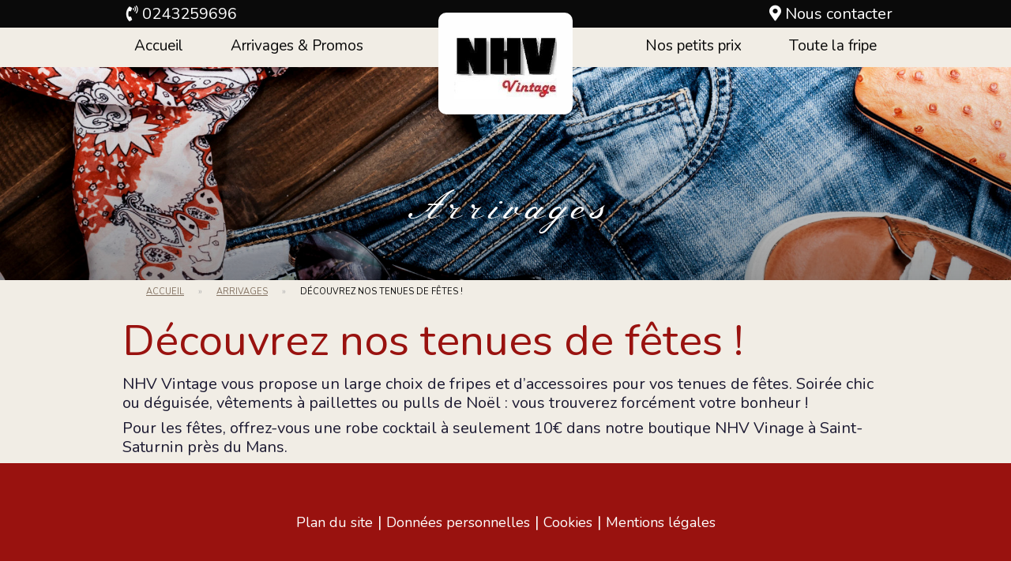

--- FILE ---
content_type: text/html; charset=UTF-8
request_url: https://nhv-vintagelemans.com/2019/12/10/decouvrez-nos-tenues-de-fetes/
body_size: 11660
content:

<!doctype html>

  <html class="no-js"  lang="fr-FR">

	<head>
		<meta charset="utf-8">
		
		<!-- Force IE to use the latest rendering engine available -->
		<meta http-equiv="X-UA-Compatible" content="IE=edge">

		<!-- Mobile Meta -->
		<meta name="viewport" content="width=device-width, initial-scale=1.0">
		<meta class="foundation-mq">
		
		<!-- If Site Icon isn't set in customizer -->
		
		<link rel="pingback" href="https://nhv-vintagelemans.com/xmlrpc.php">
        
                		<meta name='robots' content='index, follow, max-image-preview:large, max-snippet:-1, max-video-preview:-1' />
            <link rel="stylesheet preload prefetch" as="style" href="https://maxst.icons8.com/vue-static/landings/line-awesome/line-awesome/1.3.0/css/line-awesome.min.css" type="text/css" crossorigin="anonymous">
            <link rel="stylesheet preload prefetch" as="style" href="https://cdnjs.cloudflare.com/ajax/libs/animate.css/4.1.1/animate.min.css" type="text/css" crossorigin="anonymous">
            <link rel="stylesheet preload prefetch" as="style" href="https://use.fontawesome.com/releases/v5.1.1/css/all.css" type="text/css" crossorigin="anonymous">
            <link rel="preconnect dns-prefetch" href="//maxst.icons8.com" crossorigin>
            <link rel="preconnect dns-prefetch" href="//cdnjs.cloudflare.com" crossorigin>
            <link rel="preconnect dns-prefetch" href="//use.fontawesome.com" crossorigin>
                        <meta name="google-site-verification"
                  content="6YfEUo5G8S_can9XIX8MVPVWP-yAgu1_mFzv82noepc"/>
		                <!--
            <PageMap>
            <DataObject type="thumbnail">
              <Attribute name="src" value=""/>
              <Attribute name="width" value="125"/>
              <Attribute name="height" value="125"/>
            </DataObject>
            </PageMap>
            -->
            <meta name="thumbnail" content="" />
            
        <link rel="preconnect dns-prefetch" href="//www.google-analytics.com" crossorigin>
        <link rel="preconnect dns-prefetch" href="//storage.googleapis.com" crossorigin>
        <link rel="preconnect dns-prefetch" href="//assetsmonsite.com" crossorigin>
        <link rel="preconnect dns-prefetch" href="//ajax.googleapis.com" crossorigin>


        <link rel="preload" as="style" href="https://storage.googleapis.com/assets-monsite/css/style4-0.1.0-1769764859.min.css?ver=0.1.0">
        <link rel="preload" as="script" href="https://storage.googleapis.com/assets-monsite/js/scripts4-0.1.0-1769764859.js?ver=0.1.0">



        <script type="text/javascript">
            window.addEventListener('load', function () {

                //tacking phone
                document.querySelectorAll('a[href^="tel:"]').forEach(el => {
                    //el.style.color = "orange";
                    el.addEventListener('click', () => {
                        console.log('clik ' + el.innerHTML);
                        /*ga('send', {
                            hitType: 'event',
                            eventCategory: 'Telephone',
                            eventAction: 'clic',
                            eventLabel: el.innerHTML
                        });*/
                        _paq.push(['trackEvent', 'Telephone', 'clic', el.innerHTML]);
                    });
                });
                //tacking calltoaction with ga-{eventlabel} ex : ga-contact
                document.querySelectorAll('a[class*="ga-"]').forEach(el => {
                    //el.style.color = "blue";
                    var classes= el.className.split(' ');
                    classes.forEach(l => {
                        var event = l.split('-');
                        if (event[0]=='ga'){
                            el.addEventListener('click', () => {
                                console.log('clik ' + event[0] +' '+ event[1]);
                                /*ga('send', {
                                    hitType: 'event',
                                    eventCategory: 'CallToAction',
                                    eventAction: 'clic',
                                    eventLabel: event[1]
                                });*/
                                _paq.push(['trackEvent', 'CallToAction', 'clic', event[1]]);
                            });
                        }
                    });
                });
                //tacking formulaire ninjaform
                jQuery( document ).ready( function() {
                    //Setup our on formSumbit Listener.
                    jQuery( document ).on( 'nfFormSubmitResponse', function() {
                        console.log('submit ' +window.location.pathname);
                        /*ga('send', {
                            hitType: 'event',
                            eventCategory: 'Form',
                            eventAction: 'clicSend',
                            eventLabel: window.location.pathname
                        });*/
                        _paq.push(['trackEvent', 'Form', 'clicSend', window.location.pathname]);
                        var elem = Foundation.SmoothScroll.scrollToLoc('#form', {
                            threshold: 50,
                            offset: parseInt(document.querySelector('.sticky-container').style.height)
                        }, function(){
                            console.log('scrolled' + parseInt(document.querySelector('.sticky-container').style.height));
                        });
                    });
                });
            }, false);

        </script>
        <style>
        /*carte openstreet map*/
        .leaflet-control-attribution{
	        display:block!important;
        }
        </style>
                    <!-- Matomo -->
            <script type="text/javascript">
                    var _paq = window._paq = window._paq || [];
                    /* tracker methods like "setCustomDimension" should be called before "trackPageView" */
                    _paq.push(['trackPageView']);
                    _paq.push(['enableLinkTracking']);
                    (function() {
                        var u="//analytics.additicom.fr/";
                        _paq.push(['setTrackerUrl', u+'matomo.php']);
                        _paq.push(['setSiteId', '2']);
                        var d=document, g=d.createElement('script'), s=d.getElementsByTagName('script')[0];
                        g.async=true; g.src=u+'matomo.js'; s.parentNode.insertBefore(g,s);
                    })();
                </script>
                <!-- End Matomo Code -->
        
	<!-- This site is optimized with the Yoast SEO plugin v22.9 - https://yoast.com/wordpress/plugins/seo/ -->
	<title>Découvrez nos tenues de fêtes ! - NHV Vintage Saint-Saturnin</title>
	<link rel="canonical" href="https://nhv-vintagelemans.com/2019/12/10/decouvrez-nos-tenues-de-fetes/" />
	<meta property="og:locale" content="fr_FR" />
	<meta property="og:type" content="article" />
	<meta property="og:title" content="Découvrez nos tenues de fêtes ! - NHV Vintage Saint-Saturnin" />
	<meta property="og:description" content="NHV Vintage vous propose un large choix de fripes et d&rsquo;accessoires pour vos tenues de fêtes. Soirée chic ou déguisée, vêtements à paillettes ou pulls de Noël : vous trouverez forcément votre bonheur ! Pour les fêtes, offrez-vous une robe cocktail à seulement 10€ dans notre boutique NHV Vinage à Saint-Saturnin près du Mans." />
	<meta property="og:url" content="https://nhv-vintagelemans.com/2019/12/10/decouvrez-nos-tenues-de-fetes/" />
	<meta property="og:site_name" content="NHV Vintage Saint-Saturnin" />
	<meta property="article:published_time" content="2019-12-10T10:45:56+00:00" />
	<meta property="article:modified_time" content="2022-10-21T14:19:17+00:00" />
	<meta property="og:image" content="https://storage.googleapis.com/assets-monsite-medias/monsitemoncommerce.com-nhv-vintagelemans/2019/12/3d487e16-dec2019-tenues-fête.png" />
	<meta property="og:image:width" content="480" />
	<meta property="og:image:height" content="360" />
	<meta property="og:image:type" content="image/png" />
	<meta name="author" content="npiton" />
	<meta name="twitter:card" content="summary_large_image" />
	<script type="application/ld+json" class="yoast-schema-graph">{"@context":"https://schema.org","@graph":[{"@type":"Article","@id":"https://nhv-vintagelemans.com/2019/12/10/decouvrez-nos-tenues-de-fetes/#article","isPartOf":{"@id":"https://nhv-vintagelemans.com/2019/12/10/decouvrez-nos-tenues-de-fetes/"},"author":{"name":"npiton","@id":"https://nhv-vintagelemans.com/#/schema/person/f2c3fd55f0b8e754bc94d402210295ab"},"headline":"Découvrez nos tenues de fêtes !","datePublished":"2019-12-10T10:45:56+00:00","dateModified":"2022-10-21T14:19:17+00:00","mainEntityOfPage":{"@id":"https://nhv-vintagelemans.com/2019/12/10/decouvrez-nos-tenues-de-fetes/"},"wordCount":64,"publisher":{"@id":"https://nhv-vintagelemans.com/#organization"},"image":{"@id":"https://nhv-vintagelemans.com/2019/12/10/decouvrez-nos-tenues-de-fetes/#primaryimage"},"thumbnailUrl":"https://storage.googleapis.com/assets-monsite-medias/monsitemoncommerce.com-nhv-vintagelemans/2019/12/3d487e16-dec2019-tenues-fête.png","articleSection":["Arrivages"],"inLanguage":"fr-FR"},{"@type":"WebPage","@id":"https://nhv-vintagelemans.com/2019/12/10/decouvrez-nos-tenues-de-fetes/","url":"https://nhv-vintagelemans.com/2019/12/10/decouvrez-nos-tenues-de-fetes/","name":"Découvrez nos tenues de fêtes ! - NHV Vintage Saint-Saturnin","isPartOf":{"@id":"https://nhv-vintagelemans.com/#website"},"primaryImageOfPage":{"@id":"https://nhv-vintagelemans.com/2019/12/10/decouvrez-nos-tenues-de-fetes/#primaryimage"},"image":{"@id":"https://nhv-vintagelemans.com/2019/12/10/decouvrez-nos-tenues-de-fetes/#primaryimage"},"thumbnailUrl":"https://storage.googleapis.com/assets-monsite-medias/monsitemoncommerce.com-nhv-vintagelemans/2019/12/3d487e16-dec2019-tenues-fête.png","datePublished":"2019-12-10T10:45:56+00:00","dateModified":"2022-10-21T14:19:17+00:00","breadcrumb":{"@id":"https://nhv-vintagelemans.com/2019/12/10/decouvrez-nos-tenues-de-fetes/#breadcrumb"},"inLanguage":"fr-FR","potentialAction":[{"@type":"ReadAction","target":["https://nhv-vintagelemans.com/2019/12/10/decouvrez-nos-tenues-de-fetes/"]}]},{"@type":"ImageObject","inLanguage":"fr-FR","@id":"https://nhv-vintagelemans.com/2019/12/10/decouvrez-nos-tenues-de-fetes/#primaryimage","url":"https://storage.googleapis.com/assets-monsite-medias/monsitemoncommerce.com-nhv-vintagelemans/2019/12/3d487e16-dec2019-tenues-fête.png","contentUrl":"https://storage.googleapis.com/assets-monsite-medias/monsitemoncommerce.com-nhv-vintagelemans/2019/12/3d487e16-dec2019-tenues-fête.png","width":480,"height":360,"caption":"tenues de fêtes Le Mans"},{"@type":"BreadcrumbList","@id":"https://nhv-vintagelemans.com/2019/12/10/decouvrez-nos-tenues-de-fetes/#breadcrumb","itemListElement":[{"@type":"ListItem","position":1,"name":"Accueil","item":"https://nhv-vintagelemans.com/"},{"@type":"ListItem","position":2,"name":"Arrivages","item":"https://nhv-vintagelemans.com/arrivages/"},{"@type":"ListItem","position":3,"name":"Découvrez nos tenues de fêtes !"}]},{"@type":"WebSite","@id":"https://nhv-vintagelemans.com/#website","url":"https://nhv-vintagelemans.com/","name":"NHV Vintage Saint-Saturnin","description":"La plus grande friperie de Sarthe","publisher":{"@id":"https://nhv-vintagelemans.com/#organization"},"potentialAction":[{"@type":"SearchAction","target":{"@type":"EntryPoint","urlTemplate":"https://nhv-vintagelemans.com/?s={search_term_string}"},"query-input":"required name=search_term_string"}],"inLanguage":"fr-FR"},{"@type":"Organization","@id":"https://nhv-vintagelemans.com/#organization","name":"nvh vintage le mans","url":"https://nhv-vintagelemans.com/","logo":{"@type":"ImageObject","inLanguage":"fr-FR","@id":"https://nhv-vintagelemans.com/#/schema/logo/image/","url":"https://storage.googleapis.com/assets-monsite-medias/monsitemoncommerce.com-nhv-vintagelemans/2018/07/a58205ed-cropped-d88d05b9-logo-nhv-site-e1531835122922.jpg","contentUrl":"https://storage.googleapis.com/assets-monsite-medias/monsitemoncommerce.com-nhv-vintagelemans/2018/07/a58205ed-cropped-d88d05b9-logo-nhv-site-e1531835122922.jpg","width":224,"height":136,"caption":"nvh vintage le mans"},"image":{"@id":"https://nhv-vintagelemans.com/#/schema/logo/image/"}},{"@type":"Person","@id":"https://nhv-vintagelemans.com/#/schema/person/f2c3fd55f0b8e754bc94d402210295ab","name":"npiton"}]}</script>
	<!-- / Yoast SEO plugin. -->


<link rel='dns-prefetch' href='//ajax.googleapis.com' />
<link rel='dns-prefetch' href='//storage.googleapis.com' />
<link rel='dns-prefetch' href='//use.fontawesome.com' />
<link rel='dns-prefetch' href='//cdnjs.cloudflare.com' />
<link rel='dns-prefetch' href='//maxst.icons8.com' />
<link rel='dns-prefetch' href='//hcaptcha.com' />
<link rel='stylesheet' id='wp-block-library-css' href='https://nhv-vintagelemans.com/wp-includes/css/dist/block-library/style.min.css?ver=6.6.2' type='text/css' media='all' />
<link rel='stylesheet' id='visual-portfolio-block-filter-by-category-css' href='https://nhv-vintagelemans.com/wp-content/plugins/visual-portfolio-pro/core-plugin/build/gutenberg/blocks/filter-by-category/style.css?ver=1769772088' type='text/css' media='all' />
<link rel='stylesheet' id='visual-portfolio-block-pagination-css' href='https://nhv-vintagelemans.com/wp-content/plugins/visual-portfolio-pro/core-plugin/build/gutenberg/blocks/pagination/style.css?ver=1769772088' type='text/css' media='all' />
<link rel='stylesheet' id='visual-portfolio-block-sort-css' href='https://nhv-vintagelemans.com/wp-content/plugins/visual-portfolio-pro/core-plugin/build/gutenberg/blocks/sort/style.css?ver=1769772088' type='text/css' media='all' />
<style id='classic-theme-styles-inline-css' type='text/css'>
/*! This file is auto-generated */
.wp-block-button__link{color:#fff;background-color:#32373c;border-radius:9999px;box-shadow:none;text-decoration:none;padding:calc(.667em + 2px) calc(1.333em + 2px);font-size:1.125em}.wp-block-file__button{background:#32373c;color:#fff;text-decoration:none}
</style>
<style id='global-styles-inline-css' type='text/css'>
:root{--wp--preset--aspect-ratio--square: 1;--wp--preset--aspect-ratio--4-3: 4/3;--wp--preset--aspect-ratio--3-4: 3/4;--wp--preset--aspect-ratio--3-2: 3/2;--wp--preset--aspect-ratio--2-3: 2/3;--wp--preset--aspect-ratio--16-9: 16/9;--wp--preset--aspect-ratio--9-16: 9/16;--wp--preset--color--black: #000000;--wp--preset--color--cyan-bluish-gray: #abb8c3;--wp--preset--color--white: #ffffff;--wp--preset--color--pale-pink: #f78da7;--wp--preset--color--vivid-red: #cf2e2e;--wp--preset--color--luminous-vivid-orange: #ff6900;--wp--preset--color--luminous-vivid-amber: #fcb900;--wp--preset--color--light-green-cyan: #7bdcb5;--wp--preset--color--vivid-green-cyan: #00d084;--wp--preset--color--pale-cyan-blue: #8ed1fc;--wp--preset--color--vivid-cyan-blue: #0693e3;--wp--preset--color--vivid-purple: #9b51e0;--wp--preset--gradient--vivid-cyan-blue-to-vivid-purple: linear-gradient(135deg,rgba(6,147,227,1) 0%,rgb(155,81,224) 100%);--wp--preset--gradient--light-green-cyan-to-vivid-green-cyan: linear-gradient(135deg,rgb(122,220,180) 0%,rgb(0,208,130) 100%);--wp--preset--gradient--luminous-vivid-amber-to-luminous-vivid-orange: linear-gradient(135deg,rgba(252,185,0,1) 0%,rgba(255,105,0,1) 100%);--wp--preset--gradient--luminous-vivid-orange-to-vivid-red: linear-gradient(135deg,rgba(255,105,0,1) 0%,rgb(207,46,46) 100%);--wp--preset--gradient--very-light-gray-to-cyan-bluish-gray: linear-gradient(135deg,rgb(238,238,238) 0%,rgb(169,184,195) 100%);--wp--preset--gradient--cool-to-warm-spectrum: linear-gradient(135deg,rgb(74,234,220) 0%,rgb(151,120,209) 20%,rgb(207,42,186) 40%,rgb(238,44,130) 60%,rgb(251,105,98) 80%,rgb(254,248,76) 100%);--wp--preset--gradient--blush-light-purple: linear-gradient(135deg,rgb(255,206,236) 0%,rgb(152,150,240) 100%);--wp--preset--gradient--blush-bordeaux: linear-gradient(135deg,rgb(254,205,165) 0%,rgb(254,45,45) 50%,rgb(107,0,62) 100%);--wp--preset--gradient--luminous-dusk: linear-gradient(135deg,rgb(255,203,112) 0%,rgb(199,81,192) 50%,rgb(65,88,208) 100%);--wp--preset--gradient--pale-ocean: linear-gradient(135deg,rgb(255,245,203) 0%,rgb(182,227,212) 50%,rgb(51,167,181) 100%);--wp--preset--gradient--electric-grass: linear-gradient(135deg,rgb(202,248,128) 0%,rgb(113,206,126) 100%);--wp--preset--gradient--midnight: linear-gradient(135deg,rgb(2,3,129) 0%,rgb(40,116,252) 100%);--wp--preset--font-size--small: 13px;--wp--preset--font-size--medium: 20px;--wp--preset--font-size--large: 36px;--wp--preset--font-size--x-large: 42px;--wp--preset--spacing--20: 0.44rem;--wp--preset--spacing--30: 0.67rem;--wp--preset--spacing--40: 1rem;--wp--preset--spacing--50: 1.5rem;--wp--preset--spacing--60: 2.25rem;--wp--preset--spacing--70: 3.38rem;--wp--preset--spacing--80: 5.06rem;--wp--preset--shadow--natural: 6px 6px 9px rgba(0, 0, 0, 0.2);--wp--preset--shadow--deep: 12px 12px 50px rgba(0, 0, 0, 0.4);--wp--preset--shadow--sharp: 6px 6px 0px rgba(0, 0, 0, 0.2);--wp--preset--shadow--outlined: 6px 6px 0px -3px rgba(255, 255, 255, 1), 6px 6px rgba(0, 0, 0, 1);--wp--preset--shadow--crisp: 6px 6px 0px rgba(0, 0, 0, 1);}:where(.is-layout-flex){gap: 0.5em;}:where(.is-layout-grid){gap: 0.5em;}body .is-layout-flex{display: flex;}.is-layout-flex{flex-wrap: wrap;align-items: center;}.is-layout-flex > :is(*, div){margin: 0;}body .is-layout-grid{display: grid;}.is-layout-grid > :is(*, div){margin: 0;}:where(.wp-block-columns.is-layout-flex){gap: 2em;}:where(.wp-block-columns.is-layout-grid){gap: 2em;}:where(.wp-block-post-template.is-layout-flex){gap: 1.25em;}:where(.wp-block-post-template.is-layout-grid){gap: 1.25em;}.has-black-color{color: var(--wp--preset--color--black) !important;}.has-cyan-bluish-gray-color{color: var(--wp--preset--color--cyan-bluish-gray) !important;}.has-white-color{color: var(--wp--preset--color--white) !important;}.has-pale-pink-color{color: var(--wp--preset--color--pale-pink) !important;}.has-vivid-red-color{color: var(--wp--preset--color--vivid-red) !important;}.has-luminous-vivid-orange-color{color: var(--wp--preset--color--luminous-vivid-orange) !important;}.has-luminous-vivid-amber-color{color: var(--wp--preset--color--luminous-vivid-amber) !important;}.has-light-green-cyan-color{color: var(--wp--preset--color--light-green-cyan) !important;}.has-vivid-green-cyan-color{color: var(--wp--preset--color--vivid-green-cyan) !important;}.has-pale-cyan-blue-color{color: var(--wp--preset--color--pale-cyan-blue) !important;}.has-vivid-cyan-blue-color{color: var(--wp--preset--color--vivid-cyan-blue) !important;}.has-vivid-purple-color{color: var(--wp--preset--color--vivid-purple) !important;}.has-black-background-color{background-color: var(--wp--preset--color--black) !important;}.has-cyan-bluish-gray-background-color{background-color: var(--wp--preset--color--cyan-bluish-gray) !important;}.has-white-background-color{background-color: var(--wp--preset--color--white) !important;}.has-pale-pink-background-color{background-color: var(--wp--preset--color--pale-pink) !important;}.has-vivid-red-background-color{background-color: var(--wp--preset--color--vivid-red) !important;}.has-luminous-vivid-orange-background-color{background-color: var(--wp--preset--color--luminous-vivid-orange) !important;}.has-luminous-vivid-amber-background-color{background-color: var(--wp--preset--color--luminous-vivid-amber) !important;}.has-light-green-cyan-background-color{background-color: var(--wp--preset--color--light-green-cyan) !important;}.has-vivid-green-cyan-background-color{background-color: var(--wp--preset--color--vivid-green-cyan) !important;}.has-pale-cyan-blue-background-color{background-color: var(--wp--preset--color--pale-cyan-blue) !important;}.has-vivid-cyan-blue-background-color{background-color: var(--wp--preset--color--vivid-cyan-blue) !important;}.has-vivid-purple-background-color{background-color: var(--wp--preset--color--vivid-purple) !important;}.has-black-border-color{border-color: var(--wp--preset--color--black) !important;}.has-cyan-bluish-gray-border-color{border-color: var(--wp--preset--color--cyan-bluish-gray) !important;}.has-white-border-color{border-color: var(--wp--preset--color--white) !important;}.has-pale-pink-border-color{border-color: var(--wp--preset--color--pale-pink) !important;}.has-vivid-red-border-color{border-color: var(--wp--preset--color--vivid-red) !important;}.has-luminous-vivid-orange-border-color{border-color: var(--wp--preset--color--luminous-vivid-orange) !important;}.has-luminous-vivid-amber-border-color{border-color: var(--wp--preset--color--luminous-vivid-amber) !important;}.has-light-green-cyan-border-color{border-color: var(--wp--preset--color--light-green-cyan) !important;}.has-vivid-green-cyan-border-color{border-color: var(--wp--preset--color--vivid-green-cyan) !important;}.has-pale-cyan-blue-border-color{border-color: var(--wp--preset--color--pale-cyan-blue) !important;}.has-vivid-cyan-blue-border-color{border-color: var(--wp--preset--color--vivid-cyan-blue) !important;}.has-vivid-purple-border-color{border-color: var(--wp--preset--color--vivid-purple) !important;}.has-vivid-cyan-blue-to-vivid-purple-gradient-background{background: var(--wp--preset--gradient--vivid-cyan-blue-to-vivid-purple) !important;}.has-light-green-cyan-to-vivid-green-cyan-gradient-background{background: var(--wp--preset--gradient--light-green-cyan-to-vivid-green-cyan) !important;}.has-luminous-vivid-amber-to-luminous-vivid-orange-gradient-background{background: var(--wp--preset--gradient--luminous-vivid-amber-to-luminous-vivid-orange) !important;}.has-luminous-vivid-orange-to-vivid-red-gradient-background{background: var(--wp--preset--gradient--luminous-vivid-orange-to-vivid-red) !important;}.has-very-light-gray-to-cyan-bluish-gray-gradient-background{background: var(--wp--preset--gradient--very-light-gray-to-cyan-bluish-gray) !important;}.has-cool-to-warm-spectrum-gradient-background{background: var(--wp--preset--gradient--cool-to-warm-spectrum) !important;}.has-blush-light-purple-gradient-background{background: var(--wp--preset--gradient--blush-light-purple) !important;}.has-blush-bordeaux-gradient-background{background: var(--wp--preset--gradient--blush-bordeaux) !important;}.has-luminous-dusk-gradient-background{background: var(--wp--preset--gradient--luminous-dusk) !important;}.has-pale-ocean-gradient-background{background: var(--wp--preset--gradient--pale-ocean) !important;}.has-electric-grass-gradient-background{background: var(--wp--preset--gradient--electric-grass) !important;}.has-midnight-gradient-background{background: var(--wp--preset--gradient--midnight) !important;}.has-small-font-size{font-size: var(--wp--preset--font-size--small) !important;}.has-medium-font-size{font-size: var(--wp--preset--font-size--medium) !important;}.has-large-font-size{font-size: var(--wp--preset--font-size--large) !important;}.has-x-large-font-size{font-size: var(--wp--preset--font-size--x-large) !important;}
:where(.wp-block-post-template.is-layout-flex){gap: 1.25em;}:where(.wp-block-post-template.is-layout-grid){gap: 1.25em;}
:where(.wp-block-columns.is-layout-flex){gap: 2em;}:where(.wp-block-columns.is-layout-grid){gap: 2em;}
:root :where(.wp-block-pullquote){font-size: 1.5em;line-height: 1.6;}
:where(.wp-block-visual-portfolio-loop.is-layout-flex){gap: 1.25em;}:where(.wp-block-visual-portfolio-loop.is-layout-grid){gap: 1.25em;}
</style>
<link rel='stylesheet' id='sib-front-css-css' href='https://nhv-vintagelemans.com/wp-content/plugins/mailin/css/mailin-front.css?ver=6.6.2' type='text/css' media='all' />
<link rel='stylesheet' id='child-theme-style-css' defer="defer" href='https://storage.googleapis.com/assets-monsite/css/style4-0.1.0-1769764859.min.css?ver=0.1.0' type='text/css' media='all' />
<link rel='stylesheet' id='font-awesome-css' defer="defer" href='https://use.fontawesome.com/releases/v5.1.1/css/all.css?ver=6.6.2' type='text/css' media='all' />
<link rel='stylesheet' id='animation-css' defer="defer" href='https://cdnjs.cloudflare.com/ajax/libs/animate.css/4.1.1/animate.min.css?ver=6.6.2' type='text/css' media='all' />
<link rel='stylesheet' id='line-awesome-css' defer="defer" href='https://maxst.icons8.com/vue-static/landings/line-awesome/line-awesome/1.3.0/css/line-awesome.min.css?ver=6.6.2' type='text/css' media='all' />
<script type="text/javascript" src="https://ajax.googleapis.com/ajax/libs/jquery/2.2.4/jquery.min.js?ver=6.6.2" id="jquery-js"></script>
<script type="text/javascript" id="sib-front-js-js-extra">
/* <![CDATA[ */
var sibErrMsg = {"invalidMail":"Veuillez entrer une adresse e-mail valide.","requiredField":"Veuillez compl\u00e9ter les champs obligatoires.","invalidDateFormat":"Veuillez entrer une date valide.","invalidSMSFormat":"Veuillez entrer une num\u00e9ro de t\u00e9l\u00e9phone valide."};
var ajax_sib_front_object = {"ajax_url":"https:\/\/nhv-vintagelemans.com\/wp-admin\/admin-ajax.php","ajax_nonce":"36960453cf","flag_url":"https:\/\/nhv-vintagelemans.com\/wp-content\/plugins\/mailin\/img\/flags\/"};
/* ]]> */
</script>
<script type="text/javascript" src="https://nhv-vintagelemans.com/wp-content/plugins/mailin/js/mailin-front.js?ver=1734939546" id="sib-front-js-js"></script>
<link rel='shortlink' href='https://nhv-vintagelemans.com/?p=706' />
				<style type="text/css" id="cst_font_data">
					@font-face {font-family: "meie-script";font-display: auto;font-fallback: ;font-weight: 400;src: url(https://storage.googleapis.com/assets-monsite-medias/monsitemoncommerce.com-nhv-vintagelemans/2023/03/e25e9cd3-meiescript-regular.woff2) format('woff2'), url(https://storage.googleapis.com/assets-monsite-medias/monsitemoncommerce.com-nhv-vintagelemans/2023/03/be3b9d3a-meiescript-regular.woff) format('woff'), url(https://storage.googleapis.com/assets-monsite-medias/monsitemoncommerce.com-nhv-vintagelemans/2023/03/822ca46a-meiescript-regular.ttf) format('TrueType'), url(https://storage.googleapis.com/assets-monsite-medias/monsitemoncommerce.com-nhv-vintagelemans/2023/03/9170852b-meiescript-regular.eot) format('eot'), url(https://storage.googleapis.com/assets-monsite-medias/monsitemoncommerce.com-nhv-vintagelemans/2023/03/ff26c411-meiescript-regular.svg) format('svg'), url(https://storage.googleapis.com/assets-monsite-medias/monsitemoncommerce.com-nhv-vintagelemans/2023/03/b3f255ad-meiescript-regular.otf) format('OpenType');}				</style>
				<script type='text/javascript'>
/* <![CDATA[ */
var VPData = {"version":"3.3.16","pro":"3.3.16","__":{"couldnt_retrieve_vp":"Couldn't retrieve Visual Portfolio ID.","pswp_close":"Fermer (\u00c9chap)","pswp_share":"Partager","pswp_fs":"Ouvrir\/fermer le plein \u00e9cran","pswp_zoom":"Zoomer\/d\u00e9zoomer","pswp_prev":"Pr\u00e9c\u00e9dent (fl\u00e8che gauche)","pswp_next":"Suivant (fl\u00e8che droite)","pswp_share_fb":"Partager sur Facebook","pswp_share_tw":"Tweeter","pswp_share_x":"X","pswp_share_pin":"L\u2019\u00e9pingler","pswp_download":"T\u00e9l\u00e9charger","fancybox_close":"Fermer","fancybox_next":"Suivant","fancybox_prev":"Pr\u00e9c\u00e9dent","fancybox_error":"Le contenu demand\u00e9 ne peut pas \u00eatre charg\u00e9. <br \/> Veuillez r\u00e9essayer ult\u00e9rieurement.","fancybox_play_start":"D\u00e9marrer le diaporama","fancybox_play_stop":"Mettre le diaporama en pause","fancybox_full_screen":"Plein \u00e9cran","fancybox_thumbs":"Miniatures","fancybox_download":"T\u00e9l\u00e9charger","fancybox_share":"Partager","fancybox_zoom":"Zoom"},"settingsPopupGallery":{"enable_on_wordpress_images":false,"vendor":"fancybox","deep_linking":true,"deep_linking_url_to_share_images":true,"show_arrows":true,"show_counter":true,"show_zoom_button":true,"show_fullscreen_button":true,"show_share_button":true,"show_close_button":true,"show_thumbs":true,"show_download_button":false,"show_slideshow":false,"click_to_zoom":true,"restore_focus":true},"screenSizes":[320,576,768,992,1200],"settingsPopupQuickView":{"show_url_button":true}};
/* ]]> */
</script>
		<noscript>
			<style type="text/css">
				.vp-portfolio__preloader-wrap{display:none}.vp-portfolio__filter-wrap,.vp-portfolio__items-wrap,.vp-portfolio__pagination-wrap,.vp-portfolio__sort-wrap{opacity:1;visibility:visible}.vp-portfolio__item .vp-portfolio__item-img noscript+img,.vp-portfolio__thumbnails-wrap{display:none}
			</style>
		</noscript>
		<style>
.h-captcha{position:relative;display:block;margin-bottom:2rem;padding:0;clear:both}.h-captcha[data-size="normal"]{width:303px;height:78px}.h-captcha[data-size="compact"]{width:164px;height:144px}.h-captcha[data-size="invisible"]{display:none}.h-captcha iframe{z-index:1}.h-captcha::before{content:"";display:block;position:absolute;top:0;left:0;background:url(https://nhv-vintagelemans.com/wp-content/plugins/hcaptcha-for-forms-and-more/assets/images/hcaptcha-div-logo.svg) no-repeat;border:1px solid #fff0;border-radius:4px;box-sizing:border-box}.h-captcha::after{content:"If you see this message, hCaptcha failed to load due to site errors.";font:13px/1.35 system-ui,-apple-system,Segoe UI,Roboto,Arial,sans-serif;display:block;position:absolute;top:0;left:0;box-sizing:border-box;color:red;opacity:0}.h-captcha:not(:has(iframe))::after{animation:hcap-msg-fade-in .3s ease forwards;animation-delay:2s}.h-captcha:has(iframe)::after{animation:none;opacity:0}@keyframes hcap-msg-fade-in{to{opacity:1}}.h-captcha[data-size="normal"]::before{width:300px;height:74px;background-position:94% 28%}.h-captcha[data-size="normal"]::after{padding:19px 75px 16px 10px}.h-captcha[data-size="compact"]::before{width:156px;height:136px;background-position:50% 79%}.h-captcha[data-size="compact"]::after{padding:10px 10px 16px 10px}.h-captcha[data-theme="light"]::before,body.is-light-theme .h-captcha[data-theme="auto"]::before,.h-captcha[data-theme="auto"]::before{background-color:#fafafa;border:1px solid #e0e0e0}.h-captcha[data-theme="dark"]::before,body.is-dark-theme .h-captcha[data-theme="auto"]::before,html.wp-dark-mode-active .h-captcha[data-theme="auto"]::before,html.drdt-dark-mode .h-captcha[data-theme="auto"]::before{background-image:url(https://nhv-vintagelemans.com/wp-content/plugins/hcaptcha-for-forms-and-more/assets/images/hcaptcha-div-logo-white.svg);background-repeat:no-repeat;background-color:#333;border:1px solid #f5f5f5}@media (prefers-color-scheme:dark){.h-captcha[data-theme="auto"]::before{background-image:url(https://nhv-vintagelemans.com/wp-content/plugins/hcaptcha-for-forms-and-more/assets/images/hcaptcha-div-logo-white.svg);background-repeat:no-repeat;background-color:#333;border:1px solid #f5f5f5}}.h-captcha[data-theme="custom"]::before{background-color:initial}.h-captcha[data-size="invisible"]::before,.h-captcha[data-size="invisible"]::after{display:none}.h-captcha iframe{position:relative}div[style*="z-index: 2147483647"] div[style*="border-width: 11px"][style*="position: absolute"][style*="pointer-events: none"]{border-style:none}
</style>
		<style type="text/css">
			/* If html does not have either class, do not show lazy loaded images. */
			html:not(.vp-lazyload-enabled):not(.js) .vp-lazyload {
				display: none;
			}
		</style>
		<script>
			document.documentElement.classList.add(
				'vp-lazyload-enabled'
			);
		</script>
		<link rel="icon" href="https://storage.googleapis.com/assets-monsite-medias/monsitemoncommerce.com-nhv-vintagelemans/2021/06/9b98a576-cropped-c2c9bd74-favicon_nhv_vintage-125x125.png" sizes="32x32" />
<link rel="icon" href="https://storage.googleapis.com/assets-monsite-medias/monsitemoncommerce.com-nhv-vintagelemans/2021/06/9b98a576-cropped-c2c9bd74-favicon_nhv_vintage-200x200.png" sizes="192x192" />
<link rel="apple-touch-icon" href="https://storage.googleapis.com/assets-monsite-medias/monsitemoncommerce.com-nhv-vintagelemans/2021/06/9b98a576-cropped-c2c9bd74-favicon_nhv_vintage-200x200.png" />
<meta name="msapplication-TileImage" content="https://storage.googleapis.com/assets-monsite-medias/monsitemoncommerce.com-nhv-vintagelemans/2021/06/9b98a576-cropped-c2c9bd74-favicon_nhv_vintage-300x300.png" />
		<style type="text/css" id="wp-custom-css">
			.top-screen-hero h3,
.top-screen-hero h4{
    color: #847363 !important;
	font-family:inherit;
}
.top-screen-hero h1{
	font-family:inherit;
}

.top-screen-hero h1,
.top-screen-hero h2,
.top-screen-hero h3,
.top-screen-hero h4,
.top-screen-hero h5,
.top-screen-hero h6{
	line-height:120%;
}

/*section ONE + TWO*/
.section-one,
.section-two{
	padding: 60px 30px 60px 30px;
	text-align:center;
}
.top-screen-hero .section-two h3{
	margin-top:0;
	margin-bottom: 20px;
}
/*button header*/
.top-screen-hero .button-hover-reveal-wrapper .button-hover-reveal{
   padding: 15px 20px !important;  
}
.top-screen-hero .button-hover-reveal-wrapper .button-hover-reveal:hover,
.top-screen-hero .button-hover-reveal-wrapper .button-hover-reveal:focus{
		border-color: #fff;
    background-color: #fff;
}

/*page CATEGORIE*/
.top-screen-hero.category .grid-container.category .taxonomy-description {
    margin: 50px auto;
	padding: 0 30px;
    -ms-transform: none;
    transform: none;
    -webkit-transform: none;
    -moz-transform: none;
    -o-transform: none;
	text-align:center;
}

.top-screen-hero .category h2{
	font-family:inherit;
	font-size: 150%;
}

/*section PETIT*/
.section-petit{
	position:relative;
	margin-bottom:50px;
}
.section-petit .wow-box{
	padding: 20px 80px 20px 20px;
	display:flex;
	align-items:center;
}
.section-petit .wow-box h3{
	margin:0;
	font-weight:bold;
}
.section-petit .img-prix img{
	height:100%;
	object-fit:cover;
}

/*section Portoflio*/
.top-screen-hero .reveal-overlay h4{
	margin-top:15px;
}
.section-portfolio .cell{
	padding: 5px;
}
.top-screen-hero .main section.section-portfolio {
	margin-bottom:50px;
	position:relative;
}

/*section flexalternate*/
.top-screen-hero .flexboxalternate h2{
	font-family:inherit;
	font-size:160%;
	font-weight:bold;
	color: #847363;
}

/*mention légales + plan du site*/
.page-template-template-page-top-screen-hero-mentions-legales .content header{
	background: rgba(255,255,255,0.6);
	margin-bottom:50px;
	padding:30px;
}
.page-template-template-page-top-screen-hero-mentions-legales .content{
	margin-bottom:50px;
}

.page-template-template-page-top-screen-hero-sitemap-hierarchical .grid-container{
	padding:0px 30px 50px 30px;
}
.page-template-template-page-top-screen-hero-sitemap-hierarchical .grid-container{
	padding:0px 30px 50px 30px;
}
.page-template-template-page-top-screen-hero-sitemap-hierarchical h2{
	font-family:inherit;
	font-size: 170%;
	text-transform:uppercase;
}

/*section FORMULAIRE*/
.top-screen-hero .contact-us-section.grid-container{
	margin: 80px auto 50px auto;
}


/* ______________________________________________________________RESPONSIVE !!!!! */
@media screen and (max-width:1023px) and (min-width:200px){
	.top-screen-hero .top-content-section .hero__title.site-name {
    margin-top: 150px;
}
	.section-one, .section-two {
    padding: 50px 20px;
}
	.top-screen-hero .footer .second-footer {
    padding: 15px 30px;
}
	.top-screen-hero.category .category article{
		padding: 0 20px 30px 20px;
	}
	.top-screen-hero .flexboxalternate .col-text{
		padding: 20px;
	}
	.top-screen-hero .flexboxalternate .col-text p{
		padding: 0;
	}
	.top-screen-hero .flexboxalternate .col-text h2{
		margin-bottom:15px;
	}
	.top-screen-hero .contact-us-section.grid-container {
    margin: 50px auto 50px auto;
    padding: 0 20px;
}
	.top-screen-hero .freetexts .cell {
  margin-bottom:25px;
}
	.top-screen-hero.home .title-bar-title h1 {
		color:#0a0a0a;
}
	.page-template-template-page-top-screen-hero-mentions-legales .main section.entry-content {
  padding: 0 30px !important;
}
}

@media screen and (max-width:1023px) and (min-width:640px){
	.page-template-template-page-top-screen-hero-mentions-legales .content header {
    padding: 80px 30px 30px 30px;
}
}

@media screen and (max-width:1280px) and (min-width:1024px){
	.top-screen-hero .top-content-section .hero__title.site-name.animation--title-in.header_text{
		font-size:350%;
	}
	.top-screen-hero .freetexts .griddle {
    display: flex;
    display: -ms-flex;
}
}
		</style>
		
	</head>
			
	<body class="post-template post-template-template-page-top-screen-hero post-template-template-page-top-screen-hero-php single single-post postid-706 single-format-standard wp-custom-logo top-screen-hero">

		<div class="off-canvas-wrapper">
			<!-- Load off-canvas container. Feel free to remove if not using. -->			
						
			<div class="off-canvas-content" data-off-canvas-content>
				<div class="hero-full-screen hero-top-screen">

					
					<header class="header " role="banner">

							<!-- This navs will be applied to the topbar, above all content
								To see additional nav styles, visit the /parts directory -->
							<section id="top" data-magellan-target="top"></section>
<div class="topfixe-for-small">
<!-- mobile nav bar -->
<div class="title-bar topbar-center-logo-mobile fixed-for-small fixed-for-medium hide-for-large"  data-hide-for="large">
     <div class="title-bar-left clearfix">
        <div class="title-bar-title">
	                       <div class="site float-left">
	               <a href="https://nhv-vintagelemans.com">
		               <img src="https://storage.googleapis.com/assets-monsite-medias/monsitemoncommerce.com-nhv-vintagelemans/2018/07/bf184b64-cropped-d88d05b9-logo-nhv-site-e1531835122922.jpg" alt="logo NHV Vintage Saint-Saturnin" title="NHV Vintage Saint-Saturnin">		               	               </a>
               </div>
	                </div>
    </div>
	    <div class="title-bar-right" data-hide-for="large">
        <a class="hide-for-large"  data-hide-for="large" data-toggle="offCanvas"><svg xmlns="http://www.w3.org/2000/svg" height="2em" viewBox="0 0 448 512"><!--! Font Awesome Free 6.4.0 by @fontawesome - https://fontawesome.com License - https://fontawesome.com/license (Commercial License) Copyright 2023 Fonticons, Inc. --><path d="M0 96C0 78.3 14.3 64 32 64H416c17.7 0 32 14.3 32 32s-14.3 32-32 32H32C14.3 128 0 113.7 0 96zM0 256c0-17.7 14.3-32 32-32H416c17.7 0 32 14.3 32 32s-14.3 32-32 32H32c-17.7 0-32-14.3-32-32zM448 416c0 17.7-14.3 32-32 32H32c-17.7 0-32-14.3-32-32s14.3-32 32-32H416c17.7 0 32 14.3 32 32z"/></svg></a>
    </div>
</div>
<div class="off-canvas position-left offcanvas-full-screen" id="offCanvas" data-off-canvas data-hide-for="large">
    <div class="offcanvas-full-screen-inner">
        <div class="offcanvas-screen-close" aria-label="Close menu" type="button" data-close style="text-align: end">
            <span aria-hidden="true">×</span>
        </div>
                <ul id="menu-main-menu" data-auto-height="true" data-scroll-top="true" data-responsive-menu="drilldown" data-back-button="&lt;li class&#x3D;&quot;js-drilldown-back&quot;&gt;&lt;a tabindex&#x3D;&quot;0&quot;&gt;Retour&lt;/a&gt;&lt;/li&gt;" class="drilldown menu vertical burger-menu"><li id="menu-item-100" class="menu-item menu-item-type-post_type menu-item-object-page menu-item-home menu-item-100"><a href="https://nhv-vintagelemans.com/">Accueil</a></li>
<li id="menu-item-483" class="menu-item menu-item-type-taxonomy menu-item-object-category current-post-ancestor current-menu-parent current-post-parent menu-item-483"><a href="https://nhv-vintagelemans.com/arrivages/">Arrivages &#038; Promos</a></li>
</ul>            </div>
</div>
<!-- /mobile nav bar -->
<div data-sticky-container>
    <div class="sticky-menu sticky-for-large-up is-at-top" data-sticky data-margin-top='0'>
                            <div class="topbar-contact hide-for-small-only show-for-large">
                                        <div class="all-info flex flex-align-items-center ">
	                                                                        <div class="top-bar-info phone margin-right-auto ">
	                                                                <div class="phone-icon">
                                        <a href="tel:+33243259696">0243259696</a>
                                    </div>
	                                                                                                                            	                            
	                            	                            	                            	                            	                            	                            
                            </div>
	                    
	                                                <div class="contact ga-contact"><a href="/contact">Nous contacter</a></div>
	                                        </div>
                </div>
                        <nav class="top-bar topbar-center-logo show-for-large sticky-for-large-up" id="topbar-center-logo"  data-toggler=".is-active" data-animate="fade-in fade-out" >
                <div class="top-bar-left show-for-lage" data-responsive-menu="dropdown">
                    <ul id="menu-main-menu-1" class="medium-horizontal menu vertical dropdown" data-alignment="left"data-responsive-menu='medium-accordion large-dropdown'"><li class="menu-item menu-item-type-post_type menu-item-object-page menu-item-home menu-item-100"><a href="https://nhv-vintagelemans.com/">Accueil</a></li>
<li class="menu-item menu-item-type-taxonomy menu-item-object-category current-post-ancestor current-menu-parent current-post-parent menu-item-483"><a href="https://nhv-vintagelemans.com/arrivages/">Arrivages &#038; Promos</a></li>
</ul>                                    </div>
                <div class="top-bar-center show-for-lage">
                    <a role="button" href="https://nhv-vintagelemans.com">
                        <div class="main-logo">
                            <img src="https://storage.googleapis.com/assets-monsite-medias/monsitemoncommerce.com-nhv-vintagelemans/2018/07/a58205ed-cropped-d88d05b9-logo-nhv-site-e1531835122922.jpg" alt="logo NHV Vintage Saint-Saturnin">                        </div>
                    </a>
                </div>
                <div class="top-bar-right show-for-lage" data-responsive-menu="large-dropdown">
                    <ul id="menu-left-menu" class="medium-horizontal menu vertical dropdown" data-responsive-menu="medium-accordion large-dropdown"><li id="menu-item-946" class="menu-item menu-item-type-post_type menu-item-object-page menu-item-946"><a href="https://nhv-vintagelemans.com/tous-nos-petits-prix/">Nos petits prix</a></li>
<li id="menu-item-61" class="menu-item menu-item-type-post_type menu-item-object-page menu-item-61"><a href="https://nhv-vintagelemans.com/fripes-par-thematique/">Toute la fripe</a></li>
</ul>                    <ul class="menu vertical accordion-menu menu-mobile-contact" data-responsive-menu="accordion large-dropdown">
                                                <li>
                            <a href="/contact">Nous contacter</a>
                        </li>
                        	                                                <li>
                                <a class="phone" href="tel:+33243259696">0243259696</a>
                            </li>
	                    	                    
                    </ul>
                </div>

            </nav>
        </div>
    </div>
</div>
<!--see https://foundation.zurb.com/sites/docs/v/5.5.3/components/interchange.html-->
<div class="top-content-section " data-interchange="[https://storage.googleapis.com/assets-monsite-medias/monsitemoncommerce.com-nhv-vintagelemans/2018/10/764b4f7b-2018-07-09_2049-640x425.jpg, small],[https://storage.googleapis.com/assets-monsite-medias/monsitemoncommerce.com-nhv-vintagelemans/2018/10/764b4f7b-2018-07-09_2049-1025x681.jpg, medium],[https://storage.googleapis.com/assets-monsite-medias/monsitemoncommerce.com-nhv-vintagelemans/2018/10/764b4f7b-2018-07-09_2049-1025x681.jpg, landscape],[https://storage.googleapis.com/assets-monsite-medias/monsitemoncommerce.com-nhv-vintagelemans/2018/10/764b4f7b-2018-07-09_2049.jpg, large],[https://storage.googleapis.com/assets-monsite-medias/monsitemoncommerce.com-nhv-vintagelemans/2018/10/764b4f7b-2018-07-09_2049.jpg, (retina)]">
	<!-- medium and larger nav bar -->


                    <div class="top-section-header-text" style="padding: 0 1rem;z-index: 1">
            </div>
        		<!-- /medium and larger nav bar -->
</div>


						    
					</header> <!-- end .header -->
				</div>
					
<div class="content">
				<main class="main inner-content" role="main">
			
<article id="post-706" class="grid-container single-post-top-screen-hero post-706 post type-post status-publish format-standard has-post-thumbnail hentry category-arrivages" role="article" itemscope itemtype="http://schema.org/WebPage">

	<header class="article-header">

					                <h2 class="single-title"><a href="https://nhv-vintagelemans.com/arrivages/" rel="category tag">Arrivages</a></h2>
					    			</header> <!-- end article header -->
	<div class="breadcrumbs"><span><span><a href="https://nhv-vintagelemans.com/">Accueil</a></span> » <span><a href="https://nhv-vintagelemans.com/arrivages/">Arrivages</a></span> » <span class="breadcrumb_last" aria-current="page">Découvrez nos tenues de fêtes !</span></span></div>		                <h1 class="entry-title page-title">Découvrez nos tenues de fêtes !</h1>
	    	    <section class="entry-content" itemprop="text">
	    
<p>NHV Vintage vous propose un large choix de fripes et d&rsquo;accessoires pour vos tenues de fêtes. Soirée chic ou déguisée, vêtements à paillettes ou pulls de Noël : vous trouverez forcément votre bonheur !</p>
<p>Pour les fêtes, offrez-vous une robe cocktail à seulement 10€ dans notre boutique NHV Vinage à Saint-Saturnin près du Mans.</p>

    </section> <!-- end article section -->
						
	<footer class="article-footer">
		 	</footer> <!-- end article footer -->
						    
	
<div id="comments" class="comments-area">

	
	
	
	
</div><!-- #comments -->					
</article> <!-- end article -->            
		</main> <!-- end #main -->
	</div><!-- end #content -->


<footer class="footer" role="contentinfo">
	<div class="social-links">
        <div class="social-box flex align-center">
                                                                                                                                                                                                                                                                                                                                                                                                                                                                                                                                                                                                                                                                                    </div>
	</div>
	    <nav role='navigation'><ul id="menu-footer" class="menu align-center"><li id="menu-item-404" class="menu-item menu-item-type-post_type menu-item-object-page menu-item-404"><a href="https://nhv-vintagelemans.com/plan-du-site/">Plan du site</a></li>
<li class="menu-item menu-item-type-post_type menu-item-object-page menu-item-90"><a href='/politique-de-protection-des-donnees-personnelles/' rel='nofollow'>Données personnelles</a></li><li class="menu-item menu-item-type-post_type menu-item-object-page menu-item-91"><a href='/cookies/' target='_blank' rel='nofollow'>Cookies</a></li><li class="menu-item menu-item-type-post_type menu-item-object-page menu-item-92"><a href='/mentions-legales/' rel='nofollow'>Mentions légales</a></li></ul></nav>	<div id="back-to-top" data-smooth-scroll data-options="animationEasing: swing; animationDuration: 1000;">
		<a role="button" href="#top"><i class="fas fa-3x fa-chevron-circle-up"></i></a>
	</div>

	<div class="second-footer">
					<!-- #footer-sidebar -->
			<div id="footer-sidebar" class="small-12 medium-12 large-12 cell" role="complementary">
				
<div id="sidebar1" class="sidebar small-12 medium-4 large-4 cell" role="complementary">

	
		<div id="text-2" class="widget widget_text">			<div class="textwidget"><p>NHV Vintage | Saint-Saturnin | La plus grande friperie de Sarthe | Des grandes marques à prix cassés</p>
</div>
		</div>
	
</div>			</div>
		
		<div class="small-12 medium-12 large-12 cell footerbottom">
							<p class="source-org copyright">&copy; 2026 NHV Vintage Saint-Saturnin - site r&eacute;alis&eacute; par <a href="https://additimedia.ouest-france.fr/solutions/creation-site-web/" target="_blank" rel="external" >Additi média</a></p>
					</div>
	</div>

</footer> <!-- end .footer -->

</div>  <!-- end .off-canvas-content -->

</div> <!-- end .off-canvas-wrapper -->

<script type="text/javascript" defer="defer" src="https://storage.googleapis.com/assets-monsite/js/scripts4-0.1.0-1769764859.js?ver=0.1.0" id="child-theme-js-js"></script>
<script type="text/javascript" src="https://nhv-vintagelemans.com/wp-content/plugins/visual-portfolio-pro/core-plugin/build/assets/js/pagination-infinite.js?ver=50005113e26cd2b547c0" id="visual-portfolio-pagination-infinite-js"></script>

</body>

</html> <!-- end page -->					

<!-- Dynamic page generated in 0.594 seconds. -->
<!-- Cached page generated by WP-Super-Cache on 2026-02-01 19:00:43 -->

<!-- Compression = gzip -->

--- FILE ---
content_type: text/css
request_url: https://storage.googleapis.com/assets-monsite/css/style4-0.1.0-1769764859.min.css?ver=0.1.0
body_size: 41005
content:
@charset "UTF-8";@import "https://fonts.googleapis.com/css?family=Meie Script";@import "https://fonts.googleapis.com/css?family=Nunito";@media print,screen and (min-width:40em){.reveal,.reveal.large,.reveal.small,.reveal.tiny{right:auto;left:auto;margin:0 auto}}.slide-in-down.mui-enter{transition-duration:.5s;transition-timing-function:linear;transform:translateY(-100%);transition-property:transform,opacity;-webkit-backface-visibility:hidden;backface-visibility:hidden}.slide-in-down.mui-enter.mui-enter-active{transform:translateY(0)}.slide-in-left.mui-enter{transition-duration:.5s;transition-timing-function:linear;transform:translateX(-100%);transition-property:transform,opacity;-webkit-backface-visibility:hidden;backface-visibility:hidden}.slide-in-left.mui-enter.mui-enter-active{transform:translateX(0)}.slide-in-up.mui-enter{transition-duration:.5s;transition-timing-function:linear;transform:translateY(100%);transition-property:transform,opacity;-webkit-backface-visibility:hidden;backface-visibility:hidden}.slide-in-up.mui-enter.mui-enter-active{transform:translateY(0)}.slide-in-right.mui-enter{transition-duration:.5s;transition-timing-function:linear;transform:translateX(100%);transition-property:transform,opacity;-webkit-backface-visibility:hidden;backface-visibility:hidden}.slide-in-right.mui-enter.mui-enter-active{transform:translateX(0)}.slide-out-down.mui-leave{transition-duration:.5s;transition-timing-function:linear;transform:translateY(0);transition-property:transform,opacity;-webkit-backface-visibility:hidden;backface-visibility:hidden}.slide-out-down.mui-leave.mui-leave-active{transform:translateY(100%)}.slide-out-right.mui-leave{transition-duration:.5s;transition-timing-function:linear;transform:translateX(0);transition-property:transform,opacity;-webkit-backface-visibility:hidden;backface-visibility:hidden}.slide-out-right.mui-leave.mui-leave-active{transform:translateX(100%)}.slide-out-up.mui-leave{transition-duration:.5s;transition-timing-function:linear;transform:translateY(0);transition-property:transform,opacity;-webkit-backface-visibility:hidden;backface-visibility:hidden}.slide-out-up.mui-leave.mui-leave-active{transform:translateY(-100%)}.slide-out-left.mui-leave{transition-duration:.5s;transition-timing-function:linear;transform:translateX(0);transition-property:transform,opacity;-webkit-backface-visibility:hidden;backface-visibility:hidden}.slide-out-left.mui-leave.mui-leave-active{transform:translateX(-100%)}.fade-in.mui-enter{transition-duration:.5s;transition-timing-function:linear;opacity:0;transition-property:opacity}.fade-in.mui-enter.mui-enter-active{opacity:1}.fade-out.mui-leave{transition-duration:.5s;transition-timing-function:linear;opacity:1;transition-property:opacity}.fade-out.mui-leave.mui-leave-active{opacity:0}.hinge-in-from-top.mui-enter{transition-duration:.5s;transition-timing-function:linear;transform:perspective(2000px) rotateX(-90deg);transform-origin:top;transition-property:transform,opacity;opacity:0}.hinge-in-from-top.mui-enter.mui-enter-active{transform:perspective(2000px) rotate(0deg);opacity:1}.hinge-in-from-right.mui-enter{transition-duration:.5s;transition-timing-function:linear;transform:perspective(2000px) rotateY(-90deg);transform-origin:right;transition-property:transform,opacity;opacity:0}.hinge-in-from-right.mui-enter.mui-enter-active{transform:perspective(2000px) rotate(0deg);opacity:1}.hinge-in-from-bottom.mui-enter{transition-duration:.5s;transition-timing-function:linear;transform:perspective(2000px) rotateX(90deg);transform-origin:bottom;transition-property:transform,opacity;opacity:0}.hinge-in-from-bottom.mui-enter.mui-enter-active{transform:perspective(2000px) rotate(0deg);opacity:1}.hinge-in-from-left.mui-enter{transition-duration:.5s;transition-timing-function:linear;transform:perspective(2000px) rotateY(90deg);transform-origin:left;transition-property:transform,opacity;opacity:0}.hinge-in-from-left.mui-enter.mui-enter-active{transform:perspective(2000px) rotate(0deg);opacity:1}.hinge-in-from-middle-x.mui-enter{transition-duration:.5s;transition-timing-function:linear;transform:perspective(2000px) rotateX(-90deg);transform-origin:center;transition-property:transform,opacity;opacity:0}.hinge-in-from-middle-x.mui-enter.mui-enter-active{transform:perspective(2000px) rotate(0deg);opacity:1}.hinge-in-from-middle-y.mui-enter{transition-duration:.5s;transition-timing-function:linear;transform:perspective(2000px) rotateY(-90deg);transform-origin:center;transition-property:transform,opacity;opacity:0}.hinge-in-from-middle-y.mui-enter.mui-enter-active,.hinge-out-from-top.mui-leave{transform:perspective(2000px) rotate(0deg);opacity:1}.hinge-out-from-top.mui-leave{transition-duration:.5s;transition-timing-function:linear;transform-origin:top;transition-property:transform,opacity}.hinge-out-from-top.mui-leave.mui-leave-active{transform:perspective(2000px) rotateX(90deg);opacity:0}.hinge-out-from-right.mui-leave{transition-duration:.5s;transition-timing-function:linear;transform:perspective(2000px) rotate(0deg);transform-origin:right;transition-property:transform,opacity;opacity:1}.hinge-out-from-right.mui-leave.mui-leave-active{transform:perspective(2000px) rotateY(90deg);opacity:0}.hinge-out-from-bottom.mui-leave{transition-duration:.5s;transition-timing-function:linear;transform:perspective(2000px) rotate(0deg);transform-origin:bottom;transition-property:transform,opacity;opacity:1}.hinge-out-from-bottom.mui-leave.mui-leave-active{transform:perspective(2000px) rotateX(-90deg);opacity:0}.hinge-out-from-left.mui-leave{transition-duration:.5s;transition-timing-function:linear;transform:perspective(2000px) rotate(0deg);transform-origin:left;transition-property:transform,opacity;opacity:1}.hinge-out-from-left.mui-leave.mui-leave-active{transform:perspective(2000px) rotateY(-90deg);opacity:0}.hinge-out-from-middle-x.mui-leave{transition-duration:.5s;transition-timing-function:linear;transform:perspective(2000px) rotate(0deg);transform-origin:center;transition-property:transform,opacity;opacity:1}.hinge-out-from-middle-x.mui-leave.mui-leave-active{transform:perspective(2000px) rotateX(90deg);opacity:0}.hinge-out-from-middle-y.mui-leave{transition-duration:.5s;transition-timing-function:linear;transform:perspective(2000px) rotate(0deg);transform-origin:center;transition-property:transform,opacity;opacity:1}.hinge-out-from-middle-y.mui-leave.mui-leave-active{transform:perspective(2000px) rotateY(90deg);opacity:0}.scale-in-up.mui-enter{transition-duration:.5s;transition-timing-function:linear;transform:scale(.5);transition-property:transform,opacity;opacity:0}.scale-in-up.mui-enter.mui-enter-active{transform:scale(1);opacity:1}.scale-in-down.mui-enter{transition-duration:.5s;transition-timing-function:linear;transform:scale(1.5);transition-property:transform,opacity;opacity:0}.scale-in-down.mui-enter.mui-enter-active,.scale-out-up.mui-leave{transform:scale(1);opacity:1}.scale-out-up.mui-leave{transition-duration:.5s;transition-timing-function:linear;transition-property:transform,opacity}.scale-out-up.mui-leave.mui-leave-active{transform:scale(1.5);opacity:0}.scale-out-down.mui-leave{transition-duration:.5s;transition-timing-function:linear;transform:scale(1);transition-property:transform,opacity;opacity:1}.scale-out-down.mui-leave.mui-leave-active{transform:scale(.5);opacity:0}.spin-in.mui-enter{transition-duration:.5s;transition-timing-function:linear;transform:rotate(-270deg);transition-property:transform,opacity;opacity:0}.spin-in.mui-enter.mui-enter-active,.spin-out.mui-leave{transform:rotate(0);opacity:1}.spin-out.mui-leave{transition-duration:.5s;transition-timing-function:linear;transition-property:transform,opacity}.spin-in-ccw.mui-enter,.spin-out.mui-leave.mui-leave-active{transform:rotate(270deg);opacity:0}.spin-in-ccw.mui-enter{transition-duration:.5s;transition-timing-function:linear;transition-property:transform,opacity}.spin-in-ccw.mui-enter.mui-enter-active,.spin-out-ccw.mui-leave{transform:rotate(0);opacity:1}.spin-out-ccw.mui-leave{transition-duration:.5s;transition-timing-function:linear;transition-property:transform,opacity}.spin-out-ccw.mui-leave.mui-leave-active{transform:rotate(-270deg);opacity:0}.slow{transition-duration:.75s!important}.fast{transition-duration:.25s!important}.linear{transition-timing-function:linear!important}.ease{transition-timing-function:ease!important}.ease-in{transition-timing-function:ease-in!important}.ease-out{transition-timing-function:ease-out!important}.ease-in-out{transition-timing-function:ease-in-out!important}.bounce-in{transition-timing-function:cubic-bezier(.485,.155,.24,1.245)!important}.bounce-out{transition-timing-function:cubic-bezier(.485,.155,.515,.845)!important}.bounce-in-out{transition-timing-function:cubic-bezier(.76,-.245,.24,1.245)!important}.short-delay{transition-delay:.3s!important}.long-delay{transition-delay:.7s!important}.shake{animation-name:a}@keyframes a{0%,10%,20%,30%,40%,50%,60%,70%,80%,90%{transform:translateX(7%)}5%,15%,25%,35%,45%,55%,65%,75%,85%,95%{transform:translateX(-7%)}}.spin-cw{animation-name:b}@keyframes b{0%{transform:rotate(-1turn)}to{transform:rotate(0)}}.spin-ccw{animation-name:c}@keyframes c{0%{transform:rotate(0)}to{transform:rotate(-1turn)}}.wiggle{animation-name:d}@keyframes d{40%,50%,60%{transform:rotate(7deg)}35%,45%,55%,65%{transform:rotate(-7deg)}0%,30%,70%,to{transform:rotate(0)}}.shake,.spin-ccw,.spin-cw,.wiggle{animation-duration:.5s}.infinite{animation-iteration-count:infinite}.slow{animation-duration:.75s!important}.fast{animation-duration:.25s!important}.linear{animation-timing-function:linear!important}.ease{animation-timing-function:ease!important}.ease-in{animation-timing-function:ease-in!important}.ease-out{animation-timing-function:ease-out!important}.ease-in-out{animation-timing-function:ease-in-out!important}.bounce-in{animation-timing-function:cubic-bezier(.485,.155,.24,1.245)!important}.bounce-out{animation-timing-function:cubic-bezier(.485,.155,.515,.845)!important}.bounce-in-out{animation-timing-function:cubic-bezier(.76,-.245,.24,1.245)!important}.short-delay{animation-delay:.3s!important}.long-delay{animation-delay:.7s!important}

/*! normalize.css v8.0.0 | MIT License | github.com/necolas/normalize.css */html{line-height:1.15;-webkit-text-size-adjust:100%}h1{font-size:2em;margin:.67em 0}hr{box-sizing:content-box;overflow:visible}pre{font-family:monospace,monospace;font-size:1em}a{background-color:transparent}abbr[title]{border-bottom:none;text-decoration:underline;text-decoration:underline dotted}b,strong{font-weight:bolder}code,kbd,samp{font-family:monospace,monospace;font-size:1em}sub,sup{font-size:75%;line-height:0;position:relative;vertical-align:baseline}sub{bottom:-.25em}sup{top:-.5em}img{border-style:none}button,input,optgroup,select,textarea{font-size:100%;line-height:1.15;margin:0}button,input{overflow:visible}button,select{text-transform:none}[type=button],[type=reset],[type=submit],button{-webkit-appearance:button}[type=button]::-moz-focus-inner,[type=reset]::-moz-focus-inner,[type=submit]::-moz-focus-inner,button::-moz-focus-inner{border-style:none;padding:0}[type=button]:-moz-focusring,[type=reset]:-moz-focusring,[type=submit]:-moz-focusring,button:-moz-focusring{outline:1px dotted ButtonText}fieldset{padding:.35em .75em .625em}legend{box-sizing:border-box;color:inherit;display:table;padding:0;white-space:normal}progress{vertical-align:baseline}textarea{overflow:auto}[type=checkbox],[type=radio]{box-sizing:border-box;padding:0}[type=number]::-webkit-inner-spin-button,[type=number]::-webkit-outer-spin-button{height:auto}[type=search]{-webkit-appearance:textfield;outline-offset:-2px}[type=search]::-webkit-search-decoration{-webkit-appearance:none}::-webkit-file-upload-button{-webkit-appearance:button;font:inherit}details{display:block}summary{display:list-item}[hidden],template{display:none}.foundation-mq{font-family:"small=0em&medium=40em&large=64em&xlarge=100em&xxlarge=90em"}html{box-sizing:border-box;font-size:125%}*,:after,:before{box-sizing:inherit}body{margin:0;padding:0;background:#f1ede5;font-family:Nunito,Helvetica,Roboto,Arimo;font-weight:400;line-height:1.2;color:#1c1a32;-webkit-font-smoothing:antialiased;-moz-osx-font-smoothing:grayscale}img{display:inline-block;vertical-align:middle;max-width:100%;height:auto;-ms-interpolation-mode:bicubic}textarea{height:auto;min-height:50px;border-radius:0}select{box-sizing:border-box;width:100%}.map_canvas embed,.map_canvas img,.map_canvas object,.mqa-display embed,.mqa-display img,.mqa-display object{max-width:none!important}button{padding:0;-webkit-appearance:none;-moz-appearance:none;appearance:none;border:0;border-radius:0;background:transparent;line-height:1;cursor:auto}[data-whatinput=mouse] button{outline:0}pre{overflow:auto}button,input,optgroup,select,textarea{font-family:inherit}.is-visible{display:block!important}.is-hidden{display:none!important}.grid-container{padding-right:.5rem;padding-left:.5rem;max-width:50rem;margin-left:auto;margin-right:auto}@media print,screen and (min-width:40em){.grid-container{padding-right:.75rem;padding-left:.75rem}}.grid-container.fluid{padding-right:.5rem;padding-left:.5rem;max-width:100%;margin-left:auto;margin-right:auto}@media print,screen and (min-width:40em){.grid-container.fluid{padding-right:.75rem;padding-left:.75rem}}.grid-container.full{padding-right:0;padding-left:0;max-width:100%;margin-left:auto;margin-right:auto}.grid-x{display:-ms-flexbox;display:flex;-ms-flex-flow:row wrap;flex-flow:row wrap}.cell{-ms-flex:0 0 auto;flex:0 0 auto;min-height:0;min-width:0;width:100%}.cell.auto{-ms-flex:1 1 0px;flex:1 1 0px}.cell.shrink{-ms-flex:0 0 auto;flex:0 0 auto}.grid-x>.auto,.grid-x>.shrink{width:auto}.grid-x>.small-1,.grid-x>.small-2,.grid-x>.small-3,.grid-x>.small-4,.grid-x>.small-5,.grid-x>.small-6,.grid-x>.small-7,.grid-x>.small-8,.grid-x>.small-9,.grid-x>.small-10,.grid-x>.small-11,.grid-x>.small-12,.grid-x>.small-full,.grid-x>.small-shrink{-ms-flex-preferred-size:auto;flex-basis:auto}@media print,screen and (min-width:40em){.grid-x>.medium-1,.grid-x>.medium-2,.grid-x>.medium-3,.grid-x>.medium-4,.grid-x>.medium-5,.grid-x>.medium-6,.grid-x>.medium-7,.grid-x>.medium-8,.grid-x>.medium-9,.grid-x>.medium-10,.grid-x>.medium-11,.grid-x>.medium-12,.grid-x>.medium-full,.grid-x>.medium-shrink{-ms-flex-preferred-size:auto;flex-basis:auto}}@media print,screen and (min-width:64em){.grid-x>.large-1,.grid-x>.large-2,.grid-x>.large-3,.grid-x>.large-4,.grid-x>.large-5,.grid-x>.large-6,.grid-x>.large-7,.grid-x>.large-8,.grid-x>.large-9,.grid-x>.large-10,.grid-x>.large-11,.grid-x>.large-12,.grid-x>.large-full,.grid-x>.large-shrink{-ms-flex-preferred-size:auto;flex-basis:auto}}@media screen and (min-width:100em){.grid-x>.xlarge-1,.grid-x>.xlarge-2,.grid-x>.xlarge-3,.grid-x>.xlarge-4,.grid-x>.xlarge-5,.grid-x>.xlarge-6,.grid-x>.xlarge-7,.grid-x>.xlarge-8,.grid-x>.xlarge-9,.grid-x>.xlarge-10,.grid-x>.xlarge-11,.grid-x>.xlarge-12,.grid-x>.xlarge-full,.grid-x>.xlarge-shrink{-ms-flex-preferred-size:auto;flex-basis:auto}}.grid-x>.small-1,.grid-x>.small-2,.grid-x>.small-3,.grid-x>.small-4,.grid-x>.small-5,.grid-x>.small-6,.grid-x>.small-7,.grid-x>.small-8,.grid-x>.small-9,.grid-x>.small-10,.grid-x>.small-11,.grid-x>.small-12{-ms-flex:0 0 auto;flex:0 0 auto}.grid-x>.small-1{width:8.33333%}.grid-x>.small-2{width:16.66667%}.grid-x>.small-3{width:25%}.grid-x>.small-4{width:33.33333%}.grid-x>.small-5{width:41.66667%}.grid-x>.small-6{width:50%}.grid-x>.small-7{width:58.33333%}.grid-x>.small-8{width:66.66667%}.grid-x>.small-9{width:75%}.grid-x>.small-10{width:83.33333%}.grid-x>.small-11{width:91.66667%}.grid-x>.small-12{width:100%}@media print,screen and (min-width:40em){.grid-x>.medium-auto{-ms-flex:1 1 0px;flex:1 1 0px;width:auto}.grid-x>.medium-1,.grid-x>.medium-2,.grid-x>.medium-3,.grid-x>.medium-4,.grid-x>.medium-5,.grid-x>.medium-6,.grid-x>.medium-7,.grid-x>.medium-8,.grid-x>.medium-9,.grid-x>.medium-10,.grid-x>.medium-11,.grid-x>.medium-12,.grid-x>.medium-shrink{-ms-flex:0 0 auto;flex:0 0 auto}.grid-x>.medium-shrink{width:auto}.grid-x>.medium-1{width:8.33333%}.grid-x>.medium-2{width:16.66667%}.grid-x>.medium-3{width:25%}.grid-x>.medium-4{width:33.33333%}.grid-x>.medium-5{width:41.66667%}.grid-x>.medium-6{width:50%}.grid-x>.medium-7{width:58.33333%}.grid-x>.medium-8{width:66.66667%}.grid-x>.medium-9{width:75%}.grid-x>.medium-10{width:83.33333%}.grid-x>.medium-11{width:91.66667%}.grid-x>.medium-12{width:100%}}@media print,screen and (min-width:64em){.grid-x>.large-auto{-ms-flex:1 1 0px;flex:1 1 0px;width:auto}.grid-x>.large-1,.grid-x>.large-2,.grid-x>.large-3,.grid-x>.large-4,.grid-x>.large-5,.grid-x>.large-6,.grid-x>.large-7,.grid-x>.large-8,.grid-x>.large-9,.grid-x>.large-10,.grid-x>.large-11,.grid-x>.large-12,.grid-x>.large-shrink{-ms-flex:0 0 auto;flex:0 0 auto}.grid-x>.large-shrink{width:auto}.grid-x>.large-1{width:8.33333%}.grid-x>.large-2{width:16.66667%}.grid-x>.large-3{width:25%}.grid-x>.large-4{width:33.33333%}.grid-x>.large-5{width:41.66667%}.grid-x>.large-6{width:50%}.grid-x>.large-7{width:58.33333%}.grid-x>.large-8{width:66.66667%}.grid-x>.large-9{width:75%}.grid-x>.large-10{width:83.33333%}.grid-x>.large-11{width:91.66667%}.grid-x>.large-12{width:100%}}@media screen and (min-width:100em){.grid-x>.xlarge-auto{-ms-flex:1 1 0px;flex:1 1 0px;width:auto}.grid-x>.xlarge-1,.grid-x>.xlarge-2,.grid-x>.xlarge-3,.grid-x>.xlarge-4,.grid-x>.xlarge-5,.grid-x>.xlarge-6,.grid-x>.xlarge-7,.grid-x>.xlarge-8,.grid-x>.xlarge-9,.grid-x>.xlarge-10,.grid-x>.xlarge-11,.grid-x>.xlarge-12,.grid-x>.xlarge-shrink{-ms-flex:0 0 auto;flex:0 0 auto}.grid-x>.xlarge-shrink{width:auto}.grid-x>.xlarge-1{width:8.33333%}.grid-x>.xlarge-2{width:16.66667%}.grid-x>.xlarge-3{width:25%}.grid-x>.xlarge-4{width:33.33333%}.grid-x>.xlarge-5{width:41.66667%}.grid-x>.xlarge-6{width:50%}.grid-x>.xlarge-7{width:58.33333%}.grid-x>.xlarge-8{width:66.66667%}.grid-x>.xlarge-9{width:75%}.grid-x>.xlarge-10{width:83.33333%}.grid-x>.xlarge-11{width:91.66667%}.grid-x>.xlarge-12{width:100%}}.grid-margin-x:not(.grid-x)>.cell{width:auto}.grid-margin-y:not(.grid-y)>.cell{height:auto}.grid-margin-x{margin-left:-.5rem;margin-right:-.5rem}@media print,screen and (min-width:40em){.grid-margin-x{margin-left:-.75rem;margin-right:-.75rem}}.grid-margin-x>.cell{width:calc(100% - 1rem);margin-left:.5rem;margin-right:.5rem}@media print,screen and (min-width:40em){.grid-margin-x>.cell{width:calc(100% - 1.5rem);margin-left:.75rem;margin-right:.75rem}}.grid-margin-x>.auto,.grid-margin-x>.shrink{width:auto}.grid-margin-x>.small-1{width:calc(8.33333% - 1rem)}.grid-margin-x>.small-2{width:calc(16.66667% - 1rem)}.grid-margin-x>.small-3{width:calc(25% - 1rem)}.grid-margin-x>.small-4{width:calc(33.33333% - 1rem)}.grid-margin-x>.small-5{width:calc(41.66667% - 1rem)}.grid-margin-x>.small-6{width:calc(50% - 1rem)}.grid-margin-x>.small-7{width:calc(58.33333% - 1rem)}.grid-margin-x>.small-8{width:calc(66.66667% - 1rem)}.grid-margin-x>.small-9{width:calc(75% - 1rem)}.grid-margin-x>.small-10{width:calc(83.33333% - 1rem)}.grid-margin-x>.small-11{width:calc(91.66667% - 1rem)}.grid-margin-x>.small-12{width:calc(100% - 1rem)}@media print,screen and (min-width:40em){.grid-margin-x>.auto,.grid-margin-x>.shrink{width:auto}.grid-margin-x>.small-1{width:calc(8.33333% - 1.5rem)}.grid-margin-x>.small-2{width:calc(16.66667% - 1.5rem)}.grid-margin-x>.small-3{width:calc(25% - 1.5rem)}.grid-margin-x>.small-4{width:calc(33.33333% - 1.5rem)}.grid-margin-x>.small-5{width:calc(41.66667% - 1.5rem)}.grid-margin-x>.small-6{width:calc(50% - 1.5rem)}.grid-margin-x>.small-7{width:calc(58.33333% - 1.5rem)}.grid-margin-x>.small-8{width:calc(66.66667% - 1.5rem)}.grid-margin-x>.small-9{width:calc(75% - 1.5rem)}.grid-margin-x>.small-10{width:calc(83.33333% - 1.5rem)}.grid-margin-x>.small-11{width:calc(91.66667% - 1.5rem)}.grid-margin-x>.small-12{width:calc(100% - 1.5rem)}.grid-margin-x>.medium-auto,.grid-margin-x>.medium-shrink{width:auto}.grid-margin-x>.medium-1{width:calc(8.33333% - 1.5rem)}.grid-margin-x>.medium-2{width:calc(16.66667% - 1.5rem)}.grid-margin-x>.medium-3{width:calc(25% - 1.5rem)}.grid-margin-x>.medium-4{width:calc(33.33333% - 1.5rem)}.grid-margin-x>.medium-5{width:calc(41.66667% - 1.5rem)}.grid-margin-x>.medium-6{width:calc(50% - 1.5rem)}.grid-margin-x>.medium-7{width:calc(58.33333% - 1.5rem)}.grid-margin-x>.medium-8{width:calc(66.66667% - 1.5rem)}.grid-margin-x>.medium-9{width:calc(75% - 1.5rem)}.grid-margin-x>.medium-10{width:calc(83.33333% - 1.5rem)}.grid-margin-x>.medium-11{width:calc(91.66667% - 1.5rem)}.grid-margin-x>.medium-12{width:calc(100% - 1.5rem)}}@media print,screen and (min-width:64em){.grid-margin-x>.large-auto,.grid-margin-x>.large-shrink{width:auto}.grid-margin-x>.large-1{width:calc(8.33333% - 1.5rem)}.grid-margin-x>.large-2{width:calc(16.66667% - 1.5rem)}.grid-margin-x>.large-3{width:calc(25% - 1.5rem)}.grid-margin-x>.large-4{width:calc(33.33333% - 1.5rem)}.grid-margin-x>.large-5{width:calc(41.66667% - 1.5rem)}.grid-margin-x>.large-6{width:calc(50% - 1.5rem)}.grid-margin-x>.large-7{width:calc(58.33333% - 1.5rem)}.grid-margin-x>.large-8{width:calc(66.66667% - 1.5rem)}.grid-margin-x>.large-9{width:calc(75% - 1.5rem)}.grid-margin-x>.large-10{width:calc(83.33333% - 1.5rem)}.grid-margin-x>.large-11{width:calc(91.66667% - 1.5rem)}.grid-margin-x>.large-12{width:calc(100% - 1.5rem)}}@media screen and (min-width:100em){.grid-margin-x>.xlarge-auto,.grid-margin-x>.xlarge-shrink{width:auto}.grid-margin-x>.xlarge-1{width:calc(8.33333% - 1.5rem)}.grid-margin-x>.xlarge-2{width:calc(16.66667% - 1.5rem)}.grid-margin-x>.xlarge-3{width:calc(25% - 1.5rem)}.grid-margin-x>.xlarge-4{width:calc(33.33333% - 1.5rem)}.grid-margin-x>.xlarge-5{width:calc(41.66667% - 1.5rem)}.grid-margin-x>.xlarge-6{width:calc(50% - 1.5rem)}.grid-margin-x>.xlarge-7{width:calc(58.33333% - 1.5rem)}.grid-margin-x>.xlarge-8{width:calc(66.66667% - 1.5rem)}.grid-margin-x>.xlarge-9{width:calc(75% - 1.5rem)}.grid-margin-x>.xlarge-10{width:calc(83.33333% - 1.5rem)}.grid-margin-x>.xlarge-11{width:calc(91.66667% - 1.5rem)}.grid-margin-x>.xlarge-12{width:calc(100% - 1.5rem)}}.grid-padding-x .grid-padding-x{margin-right:-.5rem;margin-left:-.5rem}@media print,screen and (min-width:40em){.grid-padding-x .grid-padding-x{margin-right:-.75rem;margin-left:-.75rem}}.grid-container:not(.full)>.grid-padding-x{margin-right:-.5rem;margin-left:-.5rem}@media print,screen and (min-width:40em){.grid-container:not(.full)>.grid-padding-x{margin-right:-.75rem;margin-left:-.75rem}}.grid-padding-x>.cell{padding-right:.5rem;padding-left:.5rem}@media print,screen and (min-width:40em){.grid-padding-x>.cell{padding-right:.75rem;padding-left:.75rem}}.small-up-1>.cell{width:100%}.small-up-2>.cell{width:50%}.small-up-3>.cell{width:33.33333%}.small-up-4>.cell{width:25%}.small-up-5>.cell{width:20%}.small-up-6>.cell{width:16.66667%}.small-up-7>.cell{width:14.28571%}.small-up-8>.cell{width:12.5%}@media print,screen and (min-width:40em){.medium-up-1>.cell{width:100%}.medium-up-2>.cell{width:50%}.medium-up-3>.cell{width:33.33333%}.medium-up-4>.cell{width:25%}.medium-up-5>.cell{width:20%}.medium-up-6>.cell{width:16.66667%}.medium-up-7>.cell{width:14.28571%}.medium-up-8>.cell{width:12.5%}}@media print,screen and (min-width:64em){.large-up-1>.cell{width:100%}.large-up-2>.cell{width:50%}.large-up-3>.cell{width:33.33333%}.large-up-4>.cell{width:25%}.large-up-5>.cell{width:20%}.large-up-6>.cell{width:16.66667%}.large-up-7>.cell{width:14.28571%}.large-up-8>.cell{width:12.5%}}@media screen and (min-width:100em){.xlarge-up-1>.cell{width:100%}.xlarge-up-2>.cell{width:50%}.xlarge-up-3>.cell{width:33.33333%}.xlarge-up-4>.cell{width:25%}.xlarge-up-5>.cell{width:20%}.xlarge-up-6>.cell{width:16.66667%}.xlarge-up-7>.cell{width:14.28571%}.xlarge-up-8>.cell{width:12.5%}}.grid-margin-x.small-up-1>.cell{width:calc(100% - 1rem)}.grid-margin-x.small-up-2>.cell{width:calc(50% - 1rem)}.grid-margin-x.small-up-3>.cell{width:calc(33.33333% - 1rem)}.grid-margin-x.small-up-4>.cell{width:calc(25% - 1rem)}.grid-margin-x.small-up-5>.cell{width:calc(20% - 1rem)}.grid-margin-x.small-up-6>.cell{width:calc(16.66667% - 1rem)}.grid-margin-x.small-up-7>.cell{width:calc(14.28571% - 1rem)}.grid-margin-x.small-up-8>.cell{width:calc(12.5% - 1rem)}@media print,screen and (min-width:40em){.grid-margin-x.small-up-1>.cell{width:calc(100% - 1.5rem)}.grid-margin-x.small-up-2>.cell{width:calc(50% - 1.5rem)}.grid-margin-x.small-up-3>.cell{width:calc(33.33333% - 1.5rem)}.grid-margin-x.small-up-4>.cell{width:calc(25% - 1.5rem)}.grid-margin-x.small-up-5>.cell{width:calc(20% - 1.5rem)}.grid-margin-x.small-up-6>.cell{width:calc(16.66667% - 1.5rem)}.grid-margin-x.small-up-7>.cell{width:calc(14.28571% - 1.5rem)}.grid-margin-x.small-up-8>.cell{width:calc(12.5% - 1.5rem)}.grid-margin-x.medium-up-1>.cell{width:calc(100% - 1.5rem)}.grid-margin-x.medium-up-2>.cell{width:calc(50% - 1.5rem)}.grid-margin-x.medium-up-3>.cell{width:calc(33.33333% - 1.5rem)}.grid-margin-x.medium-up-4>.cell{width:calc(25% - 1.5rem)}.grid-margin-x.medium-up-5>.cell{width:calc(20% - 1.5rem)}.grid-margin-x.medium-up-6>.cell{width:calc(16.66667% - 1.5rem)}.grid-margin-x.medium-up-7>.cell{width:calc(14.28571% - 1.5rem)}.grid-margin-x.medium-up-8>.cell{width:calc(12.5% - 1.5rem)}}@media print,screen and (min-width:64em){.grid-margin-x.large-up-1>.cell{width:calc(100% - 1.5rem)}.grid-margin-x.large-up-2>.cell{width:calc(50% - 1.5rem)}.grid-margin-x.large-up-3>.cell{width:calc(33.33333% - 1.5rem)}.grid-margin-x.large-up-4>.cell{width:calc(25% - 1.5rem)}.grid-margin-x.large-up-5>.cell{width:calc(20% - 1.5rem)}.grid-margin-x.large-up-6>.cell{width:calc(16.66667% - 1.5rem)}.grid-margin-x.large-up-7>.cell{width:calc(14.28571% - 1.5rem)}.grid-margin-x.large-up-8>.cell{width:calc(12.5% - 1.5rem)}}@media screen and (min-width:100em){.grid-margin-x.xlarge-up-1>.cell{width:calc(100% - 1.5rem)}.grid-margin-x.xlarge-up-2>.cell{width:calc(50% - 1.5rem)}.grid-margin-x.xlarge-up-3>.cell{width:calc(33.33333% - 1.5rem)}.grid-margin-x.xlarge-up-4>.cell{width:calc(25% - 1.5rem)}.grid-margin-x.xlarge-up-5>.cell{width:calc(20% - 1.5rem)}.grid-margin-x.xlarge-up-6>.cell{width:calc(16.66667% - 1.5rem)}.grid-margin-x.xlarge-up-7>.cell{width:calc(14.28571% - 1.5rem)}.grid-margin-x.xlarge-up-8>.cell{width:calc(12.5% - 1.5rem)}}.small-margin-collapse,.small-margin-collapse>.cell{margin-right:0;margin-left:0}.small-margin-collapse>.small-1{width:8.33333%}.small-margin-collapse>.small-2{width:16.66667%}.small-margin-collapse>.small-3{width:25%}.small-margin-collapse>.small-4{width:33.33333%}.small-margin-collapse>.small-5{width:41.66667%}.small-margin-collapse>.small-6{width:50%}.small-margin-collapse>.small-7{width:58.33333%}.small-margin-collapse>.small-8{width:66.66667%}.small-margin-collapse>.small-9{width:75%}.small-margin-collapse>.small-10{width:83.33333%}.small-margin-collapse>.small-11{width:91.66667%}.small-margin-collapse>.small-12{width:100%}@media print,screen and (min-width:40em){.small-margin-collapse>.medium-1{width:8.33333%}.small-margin-collapse>.medium-2{width:16.66667%}.small-margin-collapse>.medium-3{width:25%}.small-margin-collapse>.medium-4{width:33.33333%}.small-margin-collapse>.medium-5{width:41.66667%}.small-margin-collapse>.medium-6{width:50%}.small-margin-collapse>.medium-7{width:58.33333%}.small-margin-collapse>.medium-8{width:66.66667%}.small-margin-collapse>.medium-9{width:75%}.small-margin-collapse>.medium-10{width:83.33333%}.small-margin-collapse>.medium-11{width:91.66667%}.small-margin-collapse>.medium-12{width:100%}}@media print,screen and (min-width:64em){.small-margin-collapse>.large-1{width:8.33333%}.small-margin-collapse>.large-2{width:16.66667%}.small-margin-collapse>.large-3{width:25%}.small-margin-collapse>.large-4{width:33.33333%}.small-margin-collapse>.large-5{width:41.66667%}.small-margin-collapse>.large-6{width:50%}.small-margin-collapse>.large-7{width:58.33333%}.small-margin-collapse>.large-8{width:66.66667%}.small-margin-collapse>.large-9{width:75%}.small-margin-collapse>.large-10{width:83.33333%}.small-margin-collapse>.large-11{width:91.66667%}.small-margin-collapse>.large-12{width:100%}}@media screen and (min-width:100em){.small-margin-collapse>.xlarge-1{width:8.33333%}.small-margin-collapse>.xlarge-2{width:16.66667%}.small-margin-collapse>.xlarge-3{width:25%}.small-margin-collapse>.xlarge-4{width:33.33333%}.small-margin-collapse>.xlarge-5{width:41.66667%}.small-margin-collapse>.xlarge-6{width:50%}.small-margin-collapse>.xlarge-7{width:58.33333%}.small-margin-collapse>.xlarge-8{width:66.66667%}.small-margin-collapse>.xlarge-9{width:75%}.small-margin-collapse>.xlarge-10{width:83.33333%}.small-margin-collapse>.xlarge-11{width:91.66667%}.small-margin-collapse>.xlarge-12{width:100%}}.small-padding-collapse{margin-right:0;margin-left:0}.small-padding-collapse>.cell{padding-right:0;padding-left:0}@media print,screen and (min-width:40em){.medium-margin-collapse,.medium-margin-collapse>.cell{margin-right:0;margin-left:0}}@media print,screen and (min-width:40em){.medium-margin-collapse>.small-1{width:8.33333%}.medium-margin-collapse>.small-2{width:16.66667%}.medium-margin-collapse>.small-3{width:25%}.medium-margin-collapse>.small-4{width:33.33333%}.medium-margin-collapse>.small-5{width:41.66667%}.medium-margin-collapse>.small-6{width:50%}.medium-margin-collapse>.small-7{width:58.33333%}.medium-margin-collapse>.small-8{width:66.66667%}.medium-margin-collapse>.small-9{width:75%}.medium-margin-collapse>.small-10{width:83.33333%}.medium-margin-collapse>.small-11{width:91.66667%}.medium-margin-collapse>.small-12{width:100%}}@media print,screen and (min-width:40em){.medium-margin-collapse>.medium-1{width:8.33333%}.medium-margin-collapse>.medium-2{width:16.66667%}.medium-margin-collapse>.medium-3{width:25%}.medium-margin-collapse>.medium-4{width:33.33333%}.medium-margin-collapse>.medium-5{width:41.66667%}.medium-margin-collapse>.medium-6{width:50%}.medium-margin-collapse>.medium-7{width:58.33333%}.medium-margin-collapse>.medium-8{width:66.66667%}.medium-margin-collapse>.medium-9{width:75%}.medium-margin-collapse>.medium-10{width:83.33333%}.medium-margin-collapse>.medium-11{width:91.66667%}.medium-margin-collapse>.medium-12{width:100%}}@media print,screen and (min-width:64em){.medium-margin-collapse>.large-1{width:8.33333%}.medium-margin-collapse>.large-2{width:16.66667%}.medium-margin-collapse>.large-3{width:25%}.medium-margin-collapse>.large-4{width:33.33333%}.medium-margin-collapse>.large-5{width:41.66667%}.medium-margin-collapse>.large-6{width:50%}.medium-margin-collapse>.large-7{width:58.33333%}.medium-margin-collapse>.large-8{width:66.66667%}.medium-margin-collapse>.large-9{width:75%}.medium-margin-collapse>.large-10{width:83.33333%}.medium-margin-collapse>.large-11{width:91.66667%}.medium-margin-collapse>.large-12{width:100%}}@media screen and (min-width:100em){.medium-margin-collapse>.xlarge-1{width:8.33333%}.medium-margin-collapse>.xlarge-2{width:16.66667%}.medium-margin-collapse>.xlarge-3{width:25%}.medium-margin-collapse>.xlarge-4{width:33.33333%}.medium-margin-collapse>.xlarge-5{width:41.66667%}.medium-margin-collapse>.xlarge-6{width:50%}.medium-margin-collapse>.xlarge-7{width:58.33333%}.medium-margin-collapse>.xlarge-8{width:66.66667%}.medium-margin-collapse>.xlarge-9{width:75%}.medium-margin-collapse>.xlarge-10{width:83.33333%}.medium-margin-collapse>.xlarge-11{width:91.66667%}.medium-margin-collapse>.xlarge-12{width:100%}}@media print,screen and (min-width:40em){.medium-padding-collapse{margin-right:0;margin-left:0}.medium-padding-collapse>.cell{padding-right:0;padding-left:0}}@media print,screen and (min-width:64em){.large-margin-collapse,.large-margin-collapse>.cell{margin-right:0;margin-left:0}}@media print,screen and (min-width:64em){.large-margin-collapse>.small-1{width:8.33333%}.large-margin-collapse>.small-2{width:16.66667%}.large-margin-collapse>.small-3{width:25%}.large-margin-collapse>.small-4{width:33.33333%}.large-margin-collapse>.small-5{width:41.66667%}.large-margin-collapse>.small-6{width:50%}.large-margin-collapse>.small-7{width:58.33333%}.large-margin-collapse>.small-8{width:66.66667%}.large-margin-collapse>.small-9{width:75%}.large-margin-collapse>.small-10{width:83.33333%}.large-margin-collapse>.small-11{width:91.66667%}.large-margin-collapse>.small-12{width:100%}}@media print,screen and (min-width:64em){.large-margin-collapse>.medium-1{width:8.33333%}.large-margin-collapse>.medium-2{width:16.66667%}.large-margin-collapse>.medium-3{width:25%}.large-margin-collapse>.medium-4{width:33.33333%}.large-margin-collapse>.medium-5{width:41.66667%}.large-margin-collapse>.medium-6{width:50%}.large-margin-collapse>.medium-7{width:58.33333%}.large-margin-collapse>.medium-8{width:66.66667%}.large-margin-collapse>.medium-9{width:75%}.large-margin-collapse>.medium-10{width:83.33333%}.large-margin-collapse>.medium-11{width:91.66667%}.large-margin-collapse>.medium-12{width:100%}}@media print,screen and (min-width:64em){.large-margin-collapse>.large-1{width:8.33333%}.large-margin-collapse>.large-2{width:16.66667%}.large-margin-collapse>.large-3{width:25%}.large-margin-collapse>.large-4{width:33.33333%}.large-margin-collapse>.large-5{width:41.66667%}.large-margin-collapse>.large-6{width:50%}.large-margin-collapse>.large-7{width:58.33333%}.large-margin-collapse>.large-8{width:66.66667%}.large-margin-collapse>.large-9{width:75%}.large-margin-collapse>.large-10{width:83.33333%}.large-margin-collapse>.large-11{width:91.66667%}.large-margin-collapse>.large-12{width:100%}}@media screen and (min-width:100em){.large-margin-collapse>.xlarge-1{width:8.33333%}.large-margin-collapse>.xlarge-2{width:16.66667%}.large-margin-collapse>.xlarge-3{width:25%}.large-margin-collapse>.xlarge-4{width:33.33333%}.large-margin-collapse>.xlarge-5{width:41.66667%}.large-margin-collapse>.xlarge-6{width:50%}.large-margin-collapse>.xlarge-7{width:58.33333%}.large-margin-collapse>.xlarge-8{width:66.66667%}.large-margin-collapse>.xlarge-9{width:75%}.large-margin-collapse>.xlarge-10{width:83.33333%}.large-margin-collapse>.xlarge-11{width:91.66667%}.large-margin-collapse>.xlarge-12{width:100%}}@media print,screen and (min-width:64em){.large-padding-collapse{margin-right:0;margin-left:0}.large-padding-collapse>.cell{padding-right:0;padding-left:0}}@media screen and (min-width:100em){.xlarge-margin-collapse,.xlarge-margin-collapse>.cell{margin-right:0;margin-left:0}}@media screen and (min-width:100em){.xlarge-margin-collapse>.small-1{width:8.33333%}.xlarge-margin-collapse>.small-2{width:16.66667%}.xlarge-margin-collapse>.small-3{width:25%}.xlarge-margin-collapse>.small-4{width:33.33333%}.xlarge-margin-collapse>.small-5{width:41.66667%}.xlarge-margin-collapse>.small-6{width:50%}.xlarge-margin-collapse>.small-7{width:58.33333%}.xlarge-margin-collapse>.small-8{width:66.66667%}.xlarge-margin-collapse>.small-9{width:75%}.xlarge-margin-collapse>.small-10{width:83.33333%}.xlarge-margin-collapse>.small-11{width:91.66667%}.xlarge-margin-collapse>.small-12{width:100%}}@media screen and (min-width:100em){.xlarge-margin-collapse>.medium-1{width:8.33333%}.xlarge-margin-collapse>.medium-2{width:16.66667%}.xlarge-margin-collapse>.medium-3{width:25%}.xlarge-margin-collapse>.medium-4{width:33.33333%}.xlarge-margin-collapse>.medium-5{width:41.66667%}.xlarge-margin-collapse>.medium-6{width:50%}.xlarge-margin-collapse>.medium-7{width:58.33333%}.xlarge-margin-collapse>.medium-8{width:66.66667%}.xlarge-margin-collapse>.medium-9{width:75%}.xlarge-margin-collapse>.medium-10{width:83.33333%}.xlarge-margin-collapse>.medium-11{width:91.66667%}.xlarge-margin-collapse>.medium-12{width:100%}}@media screen and (min-width:100em){.xlarge-margin-collapse>.large-1{width:8.33333%}.xlarge-margin-collapse>.large-2{width:16.66667%}.xlarge-margin-collapse>.large-3{width:25%}.xlarge-margin-collapse>.large-4{width:33.33333%}.xlarge-margin-collapse>.large-5{width:41.66667%}.xlarge-margin-collapse>.large-6{width:50%}.xlarge-margin-collapse>.large-7{width:58.33333%}.xlarge-margin-collapse>.large-8{width:66.66667%}.xlarge-margin-collapse>.large-9{width:75%}.xlarge-margin-collapse>.large-10{width:83.33333%}.xlarge-margin-collapse>.large-11{width:91.66667%}.xlarge-margin-collapse>.large-12{width:100%}}@media screen and (min-width:100em){.xlarge-margin-collapse>.xlarge-1{width:8.33333%}.xlarge-margin-collapse>.xlarge-2{width:16.66667%}.xlarge-margin-collapse>.xlarge-3{width:25%}.xlarge-margin-collapse>.xlarge-4{width:33.33333%}.xlarge-margin-collapse>.xlarge-5{width:41.66667%}.xlarge-margin-collapse>.xlarge-6{width:50%}.xlarge-margin-collapse>.xlarge-7{width:58.33333%}.xlarge-margin-collapse>.xlarge-8{width:66.66667%}.xlarge-margin-collapse>.xlarge-9{width:75%}.xlarge-margin-collapse>.xlarge-10{width:83.33333%}.xlarge-margin-collapse>.xlarge-11{width:91.66667%}.xlarge-margin-collapse>.xlarge-12{width:100%}}@media screen and (min-width:100em){.xlarge-padding-collapse{margin-right:0;margin-left:0}.xlarge-padding-collapse>.cell{padding-right:0;padding-left:0}}.small-offset-0{margin-left:0}.grid-margin-x>.small-offset-0{margin-left:calc(0% + .5rem)}.small-offset-1{margin-left:8.33333%}.grid-margin-x>.small-offset-1{margin-left:calc(8.33333% + .5rem)}.small-offset-2{margin-left:16.66667%}.grid-margin-x>.small-offset-2{margin-left:calc(16.66667% + .5rem)}.small-offset-3{margin-left:25%}.grid-margin-x>.small-offset-3{margin-left:calc(25% + .5rem)}.small-offset-4{margin-left:33.33333%}.grid-margin-x>.small-offset-4{margin-left:calc(33.33333% + .5rem)}.small-offset-5{margin-left:41.66667%}.grid-margin-x>.small-offset-5{margin-left:calc(41.66667% + .5rem)}.small-offset-6{margin-left:50%}.grid-margin-x>.small-offset-6{margin-left:calc(50% + .5rem)}.small-offset-7{margin-left:58.33333%}.grid-margin-x>.small-offset-7{margin-left:calc(58.33333% + .5rem)}.small-offset-8{margin-left:66.66667%}.grid-margin-x>.small-offset-8{margin-left:calc(66.66667% + .5rem)}.small-offset-9{margin-left:75%}.grid-margin-x>.small-offset-9{margin-left:calc(75% + .5rem)}.small-offset-10{margin-left:83.33333%}.grid-margin-x>.small-offset-10{margin-left:calc(83.33333% + .5rem)}.small-offset-11{margin-left:91.66667%}.grid-margin-x>.small-offset-11{margin-left:calc(91.66667% + .5rem)}@media print,screen and (min-width:40em){.medium-offset-0{margin-left:0}.grid-margin-x>.medium-offset-0{margin-left:calc(0% + .75rem)}.medium-offset-1{margin-left:8.33333%}.grid-margin-x>.medium-offset-1{margin-left:calc(8.33333% + .75rem)}.medium-offset-2{margin-left:16.66667%}.grid-margin-x>.medium-offset-2{margin-left:calc(16.66667% + .75rem)}.medium-offset-3{margin-left:25%}.grid-margin-x>.medium-offset-3{margin-left:calc(25% + .75rem)}.medium-offset-4{margin-left:33.33333%}.grid-margin-x>.medium-offset-4{margin-left:calc(33.33333% + .75rem)}.medium-offset-5{margin-left:41.66667%}.grid-margin-x>.medium-offset-5{margin-left:calc(41.66667% + .75rem)}.medium-offset-6{margin-left:50%}.grid-margin-x>.medium-offset-6{margin-left:calc(50% + .75rem)}.medium-offset-7{margin-left:58.33333%}.grid-margin-x>.medium-offset-7{margin-left:calc(58.33333% + .75rem)}.medium-offset-8{margin-left:66.66667%}.grid-margin-x>.medium-offset-8{margin-left:calc(66.66667% + .75rem)}.medium-offset-9{margin-left:75%}.grid-margin-x>.medium-offset-9{margin-left:calc(75% + .75rem)}.medium-offset-10{margin-left:83.33333%}.grid-margin-x>.medium-offset-10{margin-left:calc(83.33333% + .75rem)}.medium-offset-11{margin-left:91.66667%}.grid-margin-x>.medium-offset-11{margin-left:calc(91.66667% + .75rem)}}@media print,screen and (min-width:64em){.large-offset-0{margin-left:0}.grid-margin-x>.large-offset-0{margin-left:calc(0% + .75rem)}.large-offset-1{margin-left:8.33333%}.grid-margin-x>.large-offset-1{margin-left:calc(8.33333% + .75rem)}.large-offset-2{margin-left:16.66667%}.grid-margin-x>.large-offset-2{margin-left:calc(16.66667% + .75rem)}.large-offset-3{margin-left:25%}.grid-margin-x>.large-offset-3{margin-left:calc(25% + .75rem)}.large-offset-4{margin-left:33.33333%}.grid-margin-x>.large-offset-4{margin-left:calc(33.33333% + .75rem)}.large-offset-5{margin-left:41.66667%}.grid-margin-x>.large-offset-5{margin-left:calc(41.66667% + .75rem)}.large-offset-6{margin-left:50%}.grid-margin-x>.large-offset-6{margin-left:calc(50% + .75rem)}.large-offset-7{margin-left:58.33333%}.grid-margin-x>.large-offset-7{margin-left:calc(58.33333% + .75rem)}.large-offset-8{margin-left:66.66667%}.grid-margin-x>.large-offset-8{margin-left:calc(66.66667% + .75rem)}.large-offset-9{margin-left:75%}.grid-margin-x>.large-offset-9{margin-left:calc(75% + .75rem)}.large-offset-10{margin-left:83.33333%}.grid-margin-x>.large-offset-10{margin-left:calc(83.33333% + .75rem)}.large-offset-11{margin-left:91.66667%}.grid-margin-x>.large-offset-11{margin-left:calc(91.66667% + .75rem)}}@media screen and (min-width:100em){.xlarge-offset-0{margin-left:0}.grid-margin-x>.xlarge-offset-0{margin-left:calc(0% + .75rem)}.xlarge-offset-1{margin-left:8.33333%}.grid-margin-x>.xlarge-offset-1{margin-left:calc(8.33333% + .75rem)}.xlarge-offset-2{margin-left:16.66667%}.grid-margin-x>.xlarge-offset-2{margin-left:calc(16.66667% + .75rem)}.xlarge-offset-3{margin-left:25%}.grid-margin-x>.xlarge-offset-3{margin-left:calc(25% + .75rem)}.xlarge-offset-4{margin-left:33.33333%}.grid-margin-x>.xlarge-offset-4{margin-left:calc(33.33333% + .75rem)}.xlarge-offset-5{margin-left:41.66667%}.grid-margin-x>.xlarge-offset-5{margin-left:calc(41.66667% + .75rem)}.xlarge-offset-6{margin-left:50%}.grid-margin-x>.xlarge-offset-6{margin-left:calc(50% + .75rem)}.xlarge-offset-7{margin-left:58.33333%}.grid-margin-x>.xlarge-offset-7{margin-left:calc(58.33333% + .75rem)}.xlarge-offset-8{margin-left:66.66667%}.grid-margin-x>.xlarge-offset-8{margin-left:calc(66.66667% + .75rem)}.xlarge-offset-9{margin-left:75%}.grid-margin-x>.xlarge-offset-9{margin-left:calc(75% + .75rem)}.xlarge-offset-10{margin-left:83.33333%}.grid-margin-x>.xlarge-offset-10{margin-left:calc(83.33333% + .75rem)}.xlarge-offset-11{margin-left:91.66667%}.grid-margin-x>.xlarge-offset-11{margin-left:calc(91.66667% + .75rem)}}.grid-y{display:-ms-flexbox;display:flex;-ms-flex-flow:column nowrap;flex-flow:column nowrap}.grid-y>.cell{width:auto;max-width:none}.grid-y>.auto,.grid-y>.shrink{height:auto}.grid-y>.small-1,.grid-y>.small-2,.grid-y>.small-3,.grid-y>.small-4,.grid-y>.small-5,.grid-y>.small-6,.grid-y>.small-7,.grid-y>.small-8,.grid-y>.small-9,.grid-y>.small-10,.grid-y>.small-11,.grid-y>.small-12,.grid-y>.small-full,.grid-y>.small-shrink{-ms-flex-preferred-size:auto;flex-basis:auto}@media print,screen and (min-width:40em){.grid-y>.medium-1,.grid-y>.medium-2,.grid-y>.medium-3,.grid-y>.medium-4,.grid-y>.medium-5,.grid-y>.medium-6,.grid-y>.medium-7,.grid-y>.medium-8,.grid-y>.medium-9,.grid-y>.medium-10,.grid-y>.medium-11,.grid-y>.medium-12,.grid-y>.medium-full,.grid-y>.medium-shrink{-ms-flex-preferred-size:auto;flex-basis:auto}}@media print,screen and (min-width:64em){.grid-y>.large-1,.grid-y>.large-2,.grid-y>.large-3,.grid-y>.large-4,.grid-y>.large-5,.grid-y>.large-6,.grid-y>.large-7,.grid-y>.large-8,.grid-y>.large-9,.grid-y>.large-10,.grid-y>.large-11,.grid-y>.large-12,.grid-y>.large-full,.grid-y>.large-shrink{-ms-flex-preferred-size:auto;flex-basis:auto}}@media screen and (min-width:100em){.grid-y>.xlarge-1,.grid-y>.xlarge-2,.grid-y>.xlarge-3,.grid-y>.xlarge-4,.grid-y>.xlarge-5,.grid-y>.xlarge-6,.grid-y>.xlarge-7,.grid-y>.xlarge-8,.grid-y>.xlarge-9,.grid-y>.xlarge-10,.grid-y>.xlarge-11,.grid-y>.xlarge-12,.grid-y>.xlarge-full,.grid-y>.xlarge-shrink{-ms-flex-preferred-size:auto;flex-basis:auto}}.grid-y>.small-1,.grid-y>.small-2,.grid-y>.small-3,.grid-y>.small-4,.grid-y>.small-5,.grid-y>.small-6,.grid-y>.small-7,.grid-y>.small-8,.grid-y>.small-9,.grid-y>.small-10,.grid-y>.small-11,.grid-y>.small-12{-ms-flex:0 0 auto;flex:0 0 auto}.grid-y>.small-1{height:8.33333%}.grid-y>.small-2{height:16.66667%}.grid-y>.small-3{height:25%}.grid-y>.small-4{height:33.33333%}.grid-y>.small-5{height:41.66667%}.grid-y>.small-6{height:50%}.grid-y>.small-7{height:58.33333%}.grid-y>.small-8{height:66.66667%}.grid-y>.small-9{height:75%}.grid-y>.small-10{height:83.33333%}.grid-y>.small-11{height:91.66667%}.grid-y>.small-12{height:100%}@media print,screen and (min-width:40em){.grid-y>.medium-auto{-ms-flex:1 1 0px;flex:1 1 0px;height:auto}.grid-y>.medium-1,.grid-y>.medium-2,.grid-y>.medium-3,.grid-y>.medium-4,.grid-y>.medium-5,.grid-y>.medium-6,.grid-y>.medium-7,.grid-y>.medium-8,.grid-y>.medium-9,.grid-y>.medium-10,.grid-y>.medium-11,.grid-y>.medium-12,.grid-y>.medium-shrink{-ms-flex:0 0 auto;flex:0 0 auto}.grid-y>.medium-shrink{height:auto}.grid-y>.medium-1{height:8.33333%}.grid-y>.medium-2{height:16.66667%}.grid-y>.medium-3{height:25%}.grid-y>.medium-4{height:33.33333%}.grid-y>.medium-5{height:41.66667%}.grid-y>.medium-6{height:50%}.grid-y>.medium-7{height:58.33333%}.grid-y>.medium-8{height:66.66667%}.grid-y>.medium-9{height:75%}.grid-y>.medium-10{height:83.33333%}.grid-y>.medium-11{height:91.66667%}.grid-y>.medium-12{height:100%}}@media print,screen and (min-width:64em){.grid-y>.large-auto{-ms-flex:1 1 0px;flex:1 1 0px;height:auto}.grid-y>.large-1,.grid-y>.large-2,.grid-y>.large-3,.grid-y>.large-4,.grid-y>.large-5,.grid-y>.large-6,.grid-y>.large-7,.grid-y>.large-8,.grid-y>.large-9,.grid-y>.large-10,.grid-y>.large-11,.grid-y>.large-12,.grid-y>.large-shrink{-ms-flex:0 0 auto;flex:0 0 auto}.grid-y>.large-shrink{height:auto}.grid-y>.large-1{height:8.33333%}.grid-y>.large-2{height:16.66667%}.grid-y>.large-3{height:25%}.grid-y>.large-4{height:33.33333%}.grid-y>.large-5{height:41.66667%}.grid-y>.large-6{height:50%}.grid-y>.large-7{height:58.33333%}.grid-y>.large-8{height:66.66667%}.grid-y>.large-9{height:75%}.grid-y>.large-10{height:83.33333%}.grid-y>.large-11{height:91.66667%}.grid-y>.large-12{height:100%}}@media screen and (min-width:100em){.grid-y>.xlarge-auto{-ms-flex:1 1 0px;flex:1 1 0px;height:auto}.grid-y>.xlarge-1,.grid-y>.xlarge-2,.grid-y>.xlarge-3,.grid-y>.xlarge-4,.grid-y>.xlarge-5,.grid-y>.xlarge-6,.grid-y>.xlarge-7,.grid-y>.xlarge-8,.grid-y>.xlarge-9,.grid-y>.xlarge-10,.grid-y>.xlarge-11,.grid-y>.xlarge-12,.grid-y>.xlarge-shrink{-ms-flex:0 0 auto;flex:0 0 auto}.grid-y>.xlarge-shrink{height:auto}.grid-y>.xlarge-1{height:8.33333%}.grid-y>.xlarge-2{height:16.66667%}.grid-y>.xlarge-3{height:25%}.grid-y>.xlarge-4{height:33.33333%}.grid-y>.xlarge-5{height:41.66667%}.grid-y>.xlarge-6{height:50%}.grid-y>.xlarge-7{height:58.33333%}.grid-y>.xlarge-8{height:66.66667%}.grid-y>.xlarge-9{height:75%}.grid-y>.xlarge-10{height:83.33333%}.grid-y>.xlarge-11{height:91.66667%}.grid-y>.xlarge-12{height:100%}}.grid-padding-y .grid-padding-y{margin-top:-.5rem;margin-bottom:-.5rem}@media print,screen and (min-width:40em){.grid-padding-y .grid-padding-y{margin-top:-.75rem;margin-bottom:-.75rem}}.grid-padding-y>.cell{padding-top:.5rem;padding-bottom:.5rem}@media print,screen and (min-width:40em){.grid-padding-y>.cell{padding-top:.75rem;padding-bottom:.75rem}}.grid-frame{overflow:hidden;position:relative;-ms-flex-wrap:nowrap;flex-wrap:nowrap;-ms-flex-align:stretch;align-items:stretch;width:100vw}.cell .grid-frame{width:100%}.cell-block{overflow-x:auto;max-width:100%}.cell-block,.cell-block-y{-webkit-overflow-scrolling:touch;-ms-overflow-style:-ms-autohiding-scrollbar}.cell-block-y{overflow-y:auto;max-height:100%;min-height:100%}.cell-block-container{display:-ms-flexbox;display:flex;-ms-flex-direction:column;flex-direction:column;max-height:100%}.cell-block-container>.grid-x{max-height:100%;-ms-flex-wrap:nowrap;flex-wrap:nowrap}@media print,screen and (min-width:40em){.medium-grid-frame{overflow:hidden;position:relative;-ms-flex-wrap:nowrap;flex-wrap:nowrap;-ms-flex-align:stretch;align-items:stretch;width:100vw}.cell .medium-grid-frame{width:100%}.medium-cell-block{overflow-x:auto;max-width:100%;-webkit-overflow-scrolling:touch;-ms-overflow-style:-ms-autohiding-scrollbar}.medium-cell-block-container{display:-ms-flexbox;display:flex;-ms-flex-direction:column;flex-direction:column;max-height:100%}.medium-cell-block-container>.grid-x{max-height:100%;-ms-flex-wrap:nowrap;flex-wrap:nowrap}.medium-cell-block-y{overflow-y:auto;max-height:100%;min-height:100%;-webkit-overflow-scrolling:touch;-ms-overflow-style:-ms-autohiding-scrollbar}}@media print,screen and (min-width:64em){.large-grid-frame{overflow:hidden;position:relative;-ms-flex-wrap:nowrap;flex-wrap:nowrap;-ms-flex-align:stretch;align-items:stretch;width:100vw}.cell .large-grid-frame{width:100%}.large-cell-block{overflow-x:auto;max-width:100%;-webkit-overflow-scrolling:touch;-ms-overflow-style:-ms-autohiding-scrollbar}.large-cell-block-container{display:-ms-flexbox;display:flex;-ms-flex-direction:column;flex-direction:column;max-height:100%}.large-cell-block-container>.grid-x{max-height:100%;-ms-flex-wrap:nowrap;flex-wrap:nowrap}.large-cell-block-y{overflow-y:auto;max-height:100%;min-height:100%;-webkit-overflow-scrolling:touch;-ms-overflow-style:-ms-autohiding-scrollbar}}@media screen and (min-width:100em){.xlarge-grid-frame{overflow:hidden;position:relative;-ms-flex-wrap:nowrap;flex-wrap:nowrap;-ms-flex-align:stretch;align-items:stretch;width:100vw}.cell .xlarge-grid-frame{width:100%}.xlarge-cell-block{overflow-x:auto;max-width:100%;-webkit-overflow-scrolling:touch;-ms-overflow-style:-ms-autohiding-scrollbar}.xlarge-cell-block-container{display:-ms-flexbox;display:flex;-ms-flex-direction:column;flex-direction:column;max-height:100%}.xlarge-cell-block-container>.grid-x{max-height:100%;-ms-flex-wrap:nowrap;flex-wrap:nowrap}.xlarge-cell-block-y{overflow-y:auto;max-height:100%;min-height:100%;-webkit-overflow-scrolling:touch;-ms-overflow-style:-ms-autohiding-scrollbar}}.grid-y.grid-frame{width:auto;overflow:hidden;position:relative;-ms-flex-wrap:nowrap;flex-wrap:nowrap;-ms-flex-align:stretch;align-items:stretch;height:100vh}@media print,screen and (min-width:40em){.grid-y.medium-grid-frame{width:auto;overflow:hidden;position:relative;-ms-flex-wrap:nowrap;flex-wrap:nowrap;-ms-flex-align:stretch;align-items:stretch;height:100vh}}@media print,screen and (min-width:64em){.grid-y.large-grid-frame{width:auto;overflow:hidden;position:relative;-ms-flex-wrap:nowrap;flex-wrap:nowrap;-ms-flex-align:stretch;align-items:stretch;height:100vh}}@media screen and (min-width:100em){.grid-y.xlarge-grid-frame{width:auto;overflow:hidden;position:relative;-ms-flex-wrap:nowrap;flex-wrap:nowrap;-ms-flex-align:stretch;align-items:stretch;height:100vh}}.cell .grid-y.grid-frame{height:100%}@media print,screen and (min-width:40em){.cell .grid-y.medium-grid-frame{height:100%}}@media print,screen and (min-width:64em){.cell .grid-y.large-grid-frame{height:100%}}@media screen and (min-width:100em){.cell .grid-y.xlarge-grid-frame{height:100%}}.grid-margin-y{margin-top:-.5rem;margin-bottom:-.5rem}@media print,screen and (min-width:40em){.grid-margin-y{margin-top:-.75rem;margin-bottom:-.75rem}}.grid-margin-y>.cell{height:calc(100% - 1rem);margin-top:.5rem;margin-bottom:.5rem}@media print,screen and (min-width:40em){.grid-margin-y>.cell{height:calc(100% - 1.5rem);margin-top:.75rem;margin-bottom:.75rem}}.grid-margin-y>.auto,.grid-margin-y>.shrink{height:auto}.grid-margin-y>.small-1{height:calc(8.33333% - 1rem)}.grid-margin-y>.small-2{height:calc(16.66667% - 1rem)}.grid-margin-y>.small-3{height:calc(25% - 1rem)}.grid-margin-y>.small-4{height:calc(33.33333% - 1rem)}.grid-margin-y>.small-5{height:calc(41.66667% - 1rem)}.grid-margin-y>.small-6{height:calc(50% - 1rem)}.grid-margin-y>.small-7{height:calc(58.33333% - 1rem)}.grid-margin-y>.small-8{height:calc(66.66667% - 1rem)}.grid-margin-y>.small-9{height:calc(75% - 1rem)}.grid-margin-y>.small-10{height:calc(83.33333% - 1rem)}.grid-margin-y>.small-11{height:calc(91.66667% - 1rem)}.grid-margin-y>.small-12{height:calc(100% - 1rem)}@media print,screen and (min-width:40em){.grid-margin-y>.auto,.grid-margin-y>.shrink{height:auto}.grid-margin-y>.small-1{height:calc(8.33333% - 1.5rem)}.grid-margin-y>.small-2{height:calc(16.66667% - 1.5rem)}.grid-margin-y>.small-3{height:calc(25% - 1.5rem)}.grid-margin-y>.small-4{height:calc(33.33333% - 1.5rem)}.grid-margin-y>.small-5{height:calc(41.66667% - 1.5rem)}.grid-margin-y>.small-6{height:calc(50% - 1.5rem)}.grid-margin-y>.small-7{height:calc(58.33333% - 1.5rem)}.grid-margin-y>.small-8{height:calc(66.66667% - 1.5rem)}.grid-margin-y>.small-9{height:calc(75% - 1.5rem)}.grid-margin-y>.small-10{height:calc(83.33333% - 1.5rem)}.grid-margin-y>.small-11{height:calc(91.66667% - 1.5rem)}.grid-margin-y>.small-12{height:calc(100% - 1.5rem)}.grid-margin-y>.medium-auto,.grid-margin-y>.medium-shrink{height:auto}.grid-margin-y>.medium-1{height:calc(8.33333% - 1.5rem)}.grid-margin-y>.medium-2{height:calc(16.66667% - 1.5rem)}.grid-margin-y>.medium-3{height:calc(25% - 1.5rem)}.grid-margin-y>.medium-4{height:calc(33.33333% - 1.5rem)}.grid-margin-y>.medium-5{height:calc(41.66667% - 1.5rem)}.grid-margin-y>.medium-6{height:calc(50% - 1.5rem)}.grid-margin-y>.medium-7{height:calc(58.33333% - 1.5rem)}.grid-margin-y>.medium-8{height:calc(66.66667% - 1.5rem)}.grid-margin-y>.medium-9{height:calc(75% - 1.5rem)}.grid-margin-y>.medium-10{height:calc(83.33333% - 1.5rem)}.grid-margin-y>.medium-11{height:calc(91.66667% - 1.5rem)}.grid-margin-y>.medium-12{height:calc(100% - 1.5rem)}}@media print,screen and (min-width:64em){.grid-margin-y>.large-auto,.grid-margin-y>.large-shrink{height:auto}.grid-margin-y>.large-1{height:calc(8.33333% - 1.5rem)}.grid-margin-y>.large-2{height:calc(16.66667% - 1.5rem)}.grid-margin-y>.large-3{height:calc(25% - 1.5rem)}.grid-margin-y>.large-4{height:calc(33.33333% - 1.5rem)}.grid-margin-y>.large-5{height:calc(41.66667% - 1.5rem)}.grid-margin-y>.large-6{height:calc(50% - 1.5rem)}.grid-margin-y>.large-7{height:calc(58.33333% - 1.5rem)}.grid-margin-y>.large-8{height:calc(66.66667% - 1.5rem)}.grid-margin-y>.large-9{height:calc(75% - 1.5rem)}.grid-margin-y>.large-10{height:calc(83.33333% - 1.5rem)}.grid-margin-y>.large-11{height:calc(91.66667% - 1.5rem)}.grid-margin-y>.large-12{height:calc(100% - 1.5rem)}}@media screen and (min-width:100em){.grid-margin-y>.xlarge-auto,.grid-margin-y>.xlarge-shrink{height:auto}.grid-margin-y>.xlarge-1{height:calc(8.33333% - 1.5rem)}.grid-margin-y>.xlarge-2{height:calc(16.66667% - 1.5rem)}.grid-margin-y>.xlarge-3{height:calc(25% - 1.5rem)}.grid-margin-y>.xlarge-4{height:calc(33.33333% - 1.5rem)}.grid-margin-y>.xlarge-5{height:calc(41.66667% - 1.5rem)}.grid-margin-y>.xlarge-6{height:calc(50% - 1.5rem)}.grid-margin-y>.xlarge-7{height:calc(58.33333% - 1.5rem)}.grid-margin-y>.xlarge-8{height:calc(66.66667% - 1.5rem)}.grid-margin-y>.xlarge-9{height:calc(75% - 1.5rem)}.grid-margin-y>.xlarge-10{height:calc(83.33333% - 1.5rem)}.grid-margin-y>.xlarge-11{height:calc(91.66667% - 1.5rem)}.grid-margin-y>.xlarge-12{height:calc(100% - 1.5rem)}}.grid-frame.grid-margin-y{height:calc(100vh + 1rem)}@media print,screen and (min-width:40em){.grid-frame.grid-margin-y{height:calc(100vh + 1.5rem)}}@media print,screen and (min-width:64em){.grid-frame.grid-margin-y{height:calc(100vh + 1.5rem)}}@media screen and (min-width:100em){.grid-frame.grid-margin-y{height:calc(100vh + 1.5rem)}}@media print,screen and (min-width:40em){.grid-margin-y.medium-grid-frame{height:calc(100vh + 1.5rem)}}@media print,screen and (min-width:64em){.grid-margin-y.large-grid-frame{height:calc(100vh + 1.5rem)}}@media screen and (min-width:100em){.grid-margin-y.xlarge-grid-frame{height:calc(100vh + 1.5rem)}}.align-left{-ms-flex-pack:start;justify-content:flex-start}.align-right{-ms-flex-pack:end;justify-content:flex-end}.align-center{-ms-flex-pack:center;justify-content:center}.align-justify{-ms-flex-pack:justify;justify-content:space-between}.align-spaced{-ms-flex-pack:distribute;justify-content:space-around}.align-left.vertical.menu>li>a{-ms-flex-pack:start;justify-content:flex-start}.align-right.vertical.menu>li>a{-ms-flex-pack:end;justify-content:flex-end}.align-center.vertical.menu>li>a{-ms-flex-pack:center;justify-content:center}.align-top{-ms-flex-align:start;align-items:flex-start}.align-self-top{-ms-flex-item-align:start;align-self:flex-start}.align-bottom{-ms-flex-align:end;align-items:flex-end}.align-self-bottom{-ms-flex-item-align:end;align-self:flex-end}.align-middle{-ms-flex-align:center;align-items:center}.align-self-middle{-ms-flex-item-align:center;align-self:center}.align-stretch{-ms-flex-align:stretch;align-items:stretch}.align-self-stretch{-ms-flex-item-align:stretch;align-self:stretch}.align-center-middle{-ms-flex-pack:center;justify-content:center;-ms-flex-align:center;align-items:center;-ms-flex-line-pack:center;align-content:center}.small-order-1{-ms-flex-order:1;order:1}.small-order-2{-ms-flex-order:2;order:2}.small-order-3{-ms-flex-order:3;order:3}.small-order-4{-ms-flex-order:4;order:4}.small-order-5{-ms-flex-order:5;order:5}.small-order-6{-ms-flex-order:6;order:6}@media print,screen and (min-width:40em){.medium-order-1{-ms-flex-order:1;order:1}.medium-order-2{-ms-flex-order:2;order:2}.medium-order-3{-ms-flex-order:3;order:3}.medium-order-4{-ms-flex-order:4;order:4}.medium-order-5{-ms-flex-order:5;order:5}.medium-order-6{-ms-flex-order:6;order:6}}@media print,screen and (min-width:64em){.large-order-1{-ms-flex-order:1;order:1}.large-order-2{-ms-flex-order:2;order:2}.large-order-3{-ms-flex-order:3;order:3}.large-order-4{-ms-flex-order:4;order:4}.large-order-5{-ms-flex-order:5;order:5}.large-order-6{-ms-flex-order:6;order:6}}@media screen and (min-width:100em){.xlarge-order-1{-ms-flex-order:1;order:1}.xlarge-order-2{-ms-flex-order:2;order:2}.xlarge-order-3{-ms-flex-order:3;order:3}.xlarge-order-4{-ms-flex-order:4;order:4}.xlarge-order-5{-ms-flex-order:5;order:5}.xlarge-order-6{-ms-flex-order:6;order:6}}.flex-container{display:-ms-flexbox;display:flex}.flex-child-auto{-ms-flex:1 1 auto;flex:1 1 auto}.flex-child-grow{-ms-flex:1 0 auto;flex:1 0 auto}.flex-child-shrink{-ms-flex:0 1 auto;flex:0 1 auto}.flex-dir-row{-ms-flex-direction:row;flex-direction:row}.flex-dir-row-reverse{-ms-flex-direction:row-reverse;flex-direction:row-reverse}.flex-dir-column{-ms-flex-direction:column;flex-direction:column}.flex-dir-column-reverse{-ms-flex-direction:column-reverse;flex-direction:column-reverse}@media print,screen and (min-width:40em){.medium-flex-container{display:-ms-flexbox;display:flex}.medium-flex-child-auto{-ms-flex:1 1 auto;flex:1 1 auto}.medium-flex-child-grow{-ms-flex:1 0 auto;flex:1 0 auto}.medium-flex-child-shrink{-ms-flex:0 1 auto;flex:0 1 auto}.medium-flex-dir-row{-ms-flex-direction:row;flex-direction:row}.medium-flex-dir-row-reverse{-ms-flex-direction:row-reverse;flex-direction:row-reverse}.medium-flex-dir-column{-ms-flex-direction:column;flex-direction:column}.medium-flex-dir-column-reverse{-ms-flex-direction:column-reverse;flex-direction:column-reverse}}@media print,screen and (min-width:64em){.large-flex-container{display:-ms-flexbox;display:flex}.large-flex-child-auto{-ms-flex:1 1 auto;flex:1 1 auto}.large-flex-child-grow{-ms-flex:1 0 auto;flex:1 0 auto}.large-flex-child-shrink{-ms-flex:0 1 auto;flex:0 1 auto}.large-flex-dir-row{-ms-flex-direction:row;flex-direction:row}.large-flex-dir-row-reverse{-ms-flex-direction:row-reverse;flex-direction:row-reverse}.large-flex-dir-column{-ms-flex-direction:column;flex-direction:column}.large-flex-dir-column-reverse{-ms-flex-direction:column-reverse;flex-direction:column-reverse}}@media screen and (min-width:100em){.xlarge-flex-container{display:-ms-flexbox;display:flex}.xlarge-flex-child-auto{-ms-flex:1 1 auto;flex:1 1 auto}.xlarge-flex-child-grow{-ms-flex:1 0 auto;flex:1 0 auto}.xlarge-flex-child-shrink{-ms-flex:0 1 auto;flex:0 1 auto}.xlarge-flex-dir-row{-ms-flex-direction:row;flex-direction:row}.xlarge-flex-dir-row-reverse{-ms-flex-direction:row-reverse;flex-direction:row-reverse}.xlarge-flex-dir-column{-ms-flex-direction:column;flex-direction:column}.xlarge-flex-dir-column-reverse{-ms-flex-direction:column-reverse;flex-direction:column-reverse}}blockquote,dd,div,dl,dt,form,h1,h2,h3,h4,h5,h6,li,ol,p,pre,td,th,ul{margin:0;padding:0}p{margin-bottom:.4rem;font-size:inherit;line-height:1.2;text-rendering:optimizeLegibility}em,i{font-style:italic}b,em,i,strong{line-height:inherit}b,strong{font-weight:700}small{font-size:80%;line-height:inherit}.h1,.h2,.h3,.h4,.h5,.h6,h1,h2,h3,h4,h5,h6{font-family:meie-script;font-style:normal;font-weight:400;color:#99120f;text-rendering:optimizeLegibility}.h1 small,.h2 small,.h3 small,.h4 small,.h5 small,.h6 small,h1 small,h2 small,h3 small,h4 small,h5 small,h6 small{line-height:0;color:#b2b2b2}.h1,h1{font-size:1.65rem}.h1,.h2,h1,h2{line-height:1.4;margin-top:0;margin-bottom:.5rem}.h2,h2{font-size:1.9rem}.h3,h3{font-size:1.1rem}.h3,.h4,h3,h4{line-height:1.4;margin-top:0;margin-bottom:.5rem}.h4,h4{font-size:.9rem}.h5,h5{font-size:.8rem}.h5,.h6,h5,h6{line-height:1.4;margin-top:0;margin-bottom:.5rem}.h6,h6{font-size:.55rem}@media print,screen and (min-width:40em){.h1,h1{font-size:2.5rem}.h2,h2{font-size:2.25rem}.h3,h3{font-size:1.35rem}.h4,h4{font-size:1.1rem}.h5,h5{font-size:.9rem}.h6,h6{font-size:.55rem}}@media print,screen and (min-width:64em){.h1,h1{font-size:2.75rem}.h2,h2{font-size:2.5rem}.h3,h3{font-size:1.4rem}.h4,h4{font-size:1.1rem}.h5,h5{font-size:1rem}.h6,h6{font-size:.6rem}}@media screen and (min-width:100em){.h1,h1{font-size:3.25rem}.h2,h2{font-size:2.75rem}.h3,h3{font-size:1.6rem}.h4,h4{font-size:1.3rem}.h5,h5{font-size:1rem}.h6,h6{font-size:.6rem}}a{line-height:inherit;color:#847363;text-decoration:none;cursor:pointer}a:focus,a:hover{color:#726355}a img{border:0}hr{clear:both;max-width:150px;height:0;margin:1rem auto;border-top:0;border-right:0;border-bottom:1px solid #98897a;border-left:0}dl,ol,ul{margin-bottom:.4rem;list-style-position:outside;line-height:1.2}li{font-size:inherit}ul{list-style-type:disc}ol,ul{margin-left:1.25rem}ol ol,ol ul,ul ol,ul ul{margin-left:1.25rem;margin-bottom:0}dl{margin-bottom:1rem}dl dt{margin-bottom:.3rem;font-weight:700}blockquote{margin:0 0 .4rem;padding:.45rem 1rem 0 .95rem;border-left:1px solid #b2b2b2}blockquote,blockquote p{line-height:1.2;color:#8a8a8a}cite{display:block;font-size:.65rem;color:#8a8a8a}cite:before{content:"— "}abbr,abbr[title]{border-bottom:1px dotted #0a0a0a;cursor:help;text-decoration:none}figure{margin:0}code{padding:.1rem .25rem .05rem;border:1px solid #b2b2b2;font-weight:400}code,kbd{background-color:#e6e6e6;font-family:Consolas,Liberation Mono,Courier,monospace;color:#0a0a0a}kbd{margin:0;padding:.1rem .2rem 0}.subheader{margin-top:.2rem;margin-bottom:.5rem;font-weight:400;line-height:1.4;color:#8a8a8a}.lead{font-size:156.25%;line-height:1.6}.stat{font-size:2.5rem;line-height:1}p+.stat{margin-top:-1rem}ol.no-bullet,ul.no-bullet{margin-left:0;list-style:none}.text-left{text-align:left}.text-right{text-align:right}.text-center{text-align:center}.text-justify{text-align:justify}@media print,screen and (min-width:40em){.medium-text-left{text-align:left}.medium-text-right{text-align:right}.medium-text-center{text-align:center}.medium-text-justify{text-align:justify}}@media print,screen and (min-width:64em){.large-text-left{text-align:left}.large-text-right{text-align:right}.large-text-center{text-align:center}.large-text-justify{text-align:justify}}@media screen and (min-width:100em){.xlarge-text-left{text-align:left}.xlarge-text-right{text-align:right}.xlarge-text-center{text-align:center}.xlarge-text-justify{text-align:justify}}.show-for-print{display:none!important}@media print{*{background:transparent!important;box-shadow:none!important;color:#000!important;text-shadow:none!important}.show-for-print{display:block!important}.hide-for-print{display:none!important}table.show-for-print{display:table!important}thead.show-for-print{display:table-header-group!important}tbody.show-for-print{display:table-row-group!important}tr.show-for-print{display:table-row!important}td.show-for-print,th.show-for-print{display:table-cell!important}a,a:visited{text-decoration:underline}a[href]:after{content:" (" attr(href) ")"}.ir a:after,a[href^="#"]:after,a[href^="javascript:"]:after{content:""}abbr[title]:after{content:" (" attr(title) ")"}blockquote,pre{border:1px solid #8a8a8a;page-break-inside:avoid}thead{display:table-header-group}img,tr{page-break-inside:avoid}img{max-width:100%!important}@page{margin:.5cm}h2,h3,p{orphans:3;widows:3}h2,h3{page-break-after:avoid}.print-break-inside{page-break-inside:auto}}[type=color],[type=date],[type=datetime-local],[type=datetime],[type=email],[type=month],[type=number],[type=password],[type=search],[type=tel],[type=text],[type=time],[type=url],[type=week],textarea{display:block;box-sizing:border-box;width:100%;height:1.71rem;margin:0 0 .8rem;padding:.4rem;border:none;border-radius:15px;background-color:#fefefe;box-shadow:inset 0 1px 2px hsla(0,0%,4%,.1);font-family:inherit;font-size:.8rem;font-weight:400;line-height:1.2;color:#0a0a0a;transition:box-shadow .5s,border-color .25s ease-in-out;-webkit-appearance:none;-moz-appearance:none;appearance:none}[type=color]:focus,[type=date]:focus,[type=datetime-local]:focus,[type=datetime]:focus,[type=email]:focus,[type=month]:focus,[type=number]:focus,[type=password]:focus,[type=search]:focus,[type=tel]:focus,[type=text]:focus,[type=time]:focus,[type=url]:focus,[type=week]:focus,textarea:focus{outline:none;border:1px solid #8a8a8a;background-color:#fefefe;box-shadow:0 0 5px #b2b2b2;transition:box-shadow .5s,border-color .25s ease-in-out}textarea{max-width:100%}textarea[rows]{height:auto}input:disabled,input[readonly],textarea:disabled,textarea[readonly]{background-color:#e6e6e6;cursor:not-allowed}[type=button],[type=submit]{-webkit-appearance:none;-moz-appearance:none;appearance:none;border-radius:0}input[type=search]{box-sizing:border-box}::-webkit-input-placeholder{color:#b2b2b2}:-ms-input-placeholder{color:#b2b2b2}::placeholder{color:#b2b2b2}[type=checkbox],[type=file],[type=radio]{margin:0 0 .8rem}[type=checkbox]+label,[type=radio]+label{display:inline-block;vertical-align:baseline;margin-left:.4rem;margin-right:.8rem;margin-bottom:0}[type=checkbox]+label[for],[type=radio]+label[for]{cursor:pointer}label>[type=checkbox],label>[type=radio]{margin-right:.4rem}[type=file]{width:100%}label{display:block;margin:0;font-size:.7rem;font-weight:400;line-height:1.8;color:#0a0a0a}label.middle{margin:0 0 .8rem;padding:.4rem 0}.help-text{margin-top:-.4rem;font-size:.65rem;font-style:italic;color:#0a0a0a}.input-group{display:-ms-flexbox;display:flex;width:100%;margin-bottom:.8rem;-ms-flex-align:stretch;align-items:stretch}.input-group>:first-child,.input-group>:first-child.input-group-button>*{border-radius:15px 0 0 15px}.input-group>:last-child,.input-group>:last-child.input-group-button>*{border-radius:0 15px 15px 0}.input-group-button,.input-group-button a,.input-group-button button,.input-group-button input,.input-group-button label,.input-group-field,.input-group-label{margin:0;white-space:nowrap}.input-group-label{padding:0 1rem;border:1px solid #b2b2b2;background:#e6e6e6;color:#0a0a0a;text-align:center;white-space:nowrap;display:-ms-flexbox;display:flex;-ms-flex:0 0 auto;flex:0 0 auto;-ms-flex-align:center;align-items:center}.input-group-label:first-child{border-right:0}.input-group-label:last-child{border-left:0}.input-group-field{border-radius:0;-ms-flex:1 1 0px;flex:1 1 0px;min-width:0}.input-group-button{padding-top:0;padding-bottom:0;text-align:center;display:-ms-flexbox;display:flex;-ms-flex:0 0 auto;flex:0 0 auto}.input-group-button a,.input-group-button button,.input-group-button input,.input-group-button label{-ms-flex-item-align:stretch;align-self:stretch;height:auto;padding-top:0;padding-bottom:0;font-size:.8rem}fieldset{margin:0;padding:0;border:0}legend{max-width:100%;margin-bottom:.4rem}.fieldset{margin:.9rem 0;padding:1rem;border:1px solid #b2b2b2}.fieldset legend{margin:0;margin-left:-.15rem;padding:0 .15rem}select{height:1.71rem;margin:0 0 .8rem;padding:.4rem;-webkit-appearance:none;-moz-appearance:none;appearance:none;border:none;border-radius:0;background-color:#fefefe;font-family:inherit;font-size:.8rem;font-weight:400;line-height:1.2;color:#0a0a0a;background-image:url("data:image/svg+xml;utf8,<svg xmlns='http://www.w3.org/2000/svg' version='1.1' width='32' height='24' viewBox='0 0 32 24'><polygon points='0,0 32,0 16,24' style='fill: rgb%28138, 138, 138%29'></polygon></svg>");background-origin:content-box;background-position:right -.8rem center;background-repeat:no-repeat;background-size:9px 6px;padding-right:1.2rem;transition:box-shadow .5s,border-color .25s ease-in-out}@media screen and (min-width:0\0){select{background-image:url("[data-uri]")}}select:focus{outline:none;border:1px solid #8a8a8a;background-color:#fefefe;box-shadow:0 0 5px #b2b2b2;transition:box-shadow .5s,border-color .25s ease-in-out}select:disabled{background-color:#e6e6e6;cursor:not-allowed}select::-ms-expand{display:none}select[multiple]{height:auto;background-image:none}.is-invalid-input:not(:focus){border-color:#cc4b37;background-color:#f9ecea}.is-invalid-input:not(:focus)::-webkit-input-placeholder{color:#cc4b37}.is-invalid-input:not(:focus):-ms-input-placeholder{color:#cc4b37}.is-invalid-input:not(:focus)::placeholder{color:#cc4b37}.form-error,.is-invalid-label{color:#cc4b37}.form-error{display:none;margin-top:-.4rem;margin-bottom:.8rem;font-size:.6rem;font-weight:700}.form-error.is-visible{display:block}.button{display:inline-block;vertical-align:middle;margin:15px 0 0;padding:10px 20px;border:1px solid transparent;border-radius:50px;transition:border-color .2s ease-in-out,background .2s ease-in-out,color .2s ease-in-out;font-family:inherit;font-size:.9rem;-webkit-appearance:none;line-height:1;text-align:center;cursor:pointer;background-color:#99120f;color:#fefefe}[data-whatinput=mouse] .button{outline:0}.button:focus,.button:hover{background-color:transparent;color:#fefefe}.button.tiny{font-size:.6rem}.button.small{font-size:.75rem}.button.large{font-size:1.25rem}.button.expanded{display:block;width:100%;margin-right:0;margin-left:0}.button.primary{background-color:#847363;color:#fefefe}.button.primary:focus,.button.primary:hover{background-color:#6a5c4f;color:#fefefe}.button.secondary{background-color:#99120f;color:#fefefe}.button.secondary:focus,.button.secondary:hover{background-color:#7a0e0c;color:#fefefe}.button.success{background-color:#3adb76;color:#0a0a0a}.button.success:focus,.button.success:hover{background-color:#22bb5b;color:#0a0a0a}.button.warning{background-color:#ffae00;color:#0a0a0a}.button.warning:focus,.button.warning:hover{background-color:#cc8b00;color:#0a0a0a}.button.alert{background-color:#cc4b37;color:#fefefe}.button.alert:focus,.button.alert:hover{background-color:#a53b2a;color:#fefefe}.button.disabled,.button[disabled]{opacity:.25;cursor:not-allowed}.button.disabled,.button.disabled:focus,.button.disabled:hover,.button[disabled],.button[disabled]:focus,.button[disabled]:hover{background-color:#99120f;color:#fefefe}.button.disabled.primary,.button[disabled].primary{opacity:.25;cursor:not-allowed}.button.disabled.primary,.button.disabled.primary:focus,.button.disabled.primary:hover,.button[disabled].primary,.button[disabled].primary:focus,.button[disabled].primary:hover{background-color:#847363;color:#fefefe}.button.disabled.secondary,.button[disabled].secondary{opacity:.25;cursor:not-allowed}.button.disabled.secondary,.button.disabled.secondary:focus,.button.disabled.secondary:hover,.button[disabled].secondary,.button[disabled].secondary:focus,.button[disabled].secondary:hover{background-color:#99120f;color:#fefefe}.button.disabled.success,.button[disabled].success{opacity:.25;cursor:not-allowed}.button.disabled.success,.button.disabled.success:focus,.button.disabled.success:hover,.button[disabled].success,.button[disabled].success:focus,.button[disabled].success:hover{background-color:#3adb76;color:#0a0a0a}.button.disabled.warning,.button[disabled].warning{opacity:.25;cursor:not-allowed}.button.disabled.warning,.button.disabled.warning:focus,.button.disabled.warning:hover,.button[disabled].warning,.button[disabled].warning:focus,.button[disabled].warning:hover{background-color:#ffae00;color:#0a0a0a}.button.disabled.alert,.button[disabled].alert{opacity:.25;cursor:not-allowed}.button.disabled.alert,.button.disabled.alert:focus,.button.disabled.alert:hover,.button[disabled].alert,.button[disabled].alert:focus,.button[disabled].alert:hover{background-color:#cc4b37;color:#fefefe}.button.hollow{border:1px solid #99120f;color:#99120f}.button.hollow,.button.hollow.disabled,.button.hollow.disabled:focus,.button.hollow.disabled:hover,.button.hollow:focus,.button.hollow:hover,.button.hollow[disabled],.button.hollow[disabled]:focus,.button.hollow[disabled]:hover{background-color:transparent}.button.hollow:focus,.button.hollow:hover{border-color:#4d0908;color:#4d0908}.button.hollow:focus.disabled,.button.hollow:focus[disabled],.button.hollow:hover.disabled,.button.hollow:hover[disabled]{border:1px solid #99120f;color:#99120f}.button.hollow.primary{border:1px solid #847363;color:#847363}.button.hollow.primary:focus,.button.hollow.primary:hover{border-color:#423a32;color:#423a32}.button.hollow.primary:focus.disabled,.button.hollow.primary:focus[disabled],.button.hollow.primary:hover.disabled,.button.hollow.primary:hover[disabled]{border:1px solid #847363;color:#847363}.button.hollow.secondary{border:1px solid #99120f;color:#99120f}.button.hollow.secondary:focus,.button.hollow.secondary:hover{border-color:#4d0908;color:#4d0908}.button.hollow.secondary:focus.disabled,.button.hollow.secondary:focus[disabled],.button.hollow.secondary:hover.disabled,.button.hollow.secondary:hover[disabled]{border:1px solid #99120f;color:#99120f}.button.hollow.success{border:1px solid #3adb76;color:#3adb76}.button.hollow.success:focus,.button.hollow.success:hover{border-color:#157539;color:#157539}.button.hollow.success:focus.disabled,.button.hollow.success:focus[disabled],.button.hollow.success:hover.disabled,.button.hollow.success:hover[disabled]{border:1px solid #3adb76;color:#3adb76}.button.hollow.warning{border:1px solid #ffae00;color:#ffae00}.button.hollow.warning:focus,.button.hollow.warning:hover{border-color:#805700;color:#805700}.button.hollow.warning:focus.disabled,.button.hollow.warning:focus[disabled],.button.hollow.warning:hover.disabled,.button.hollow.warning:hover[disabled]{border:1px solid #ffae00;color:#ffae00}.button.hollow.alert{border:1px solid #cc4b37;color:#cc4b37}.button.hollow.alert:focus,.button.hollow.alert:hover{border-color:#67251a;color:#67251a}.button.hollow.alert:focus.disabled,.button.hollow.alert:focus[disabled],.button.hollow.alert:hover.disabled,.button.hollow.alert:hover[disabled]{border:1px solid #cc4b37;color:#cc4b37}.button.clear{border:1px solid #99120f;color:#99120f}.button.clear,.button.clear.disabled,.button.clear.disabled:focus,.button.clear.disabled:hover,.button.clear:focus,.button.clear:hover,.button.clear[disabled],.button.clear[disabled]:focus,.button.clear[disabled]:hover{background-color:transparent}.button.clear:focus,.button.clear:hover{border-color:#4d0908;color:#4d0908}.button.clear:focus.disabled,.button.clear:focus[disabled],.button.clear:hover.disabled,.button.clear:hover[disabled]{border:1px solid #99120f;color:#99120f}.button.clear,.button.clear.disabled,.button.clear:focus,.button.clear:focus.disabled,.button.clear:focus[disabled],.button.clear:hover,.button.clear:hover.disabled,.button.clear:hover[disabled],.button.clear[disabled]{border-color:transparent}.button.clear.primary{border:1px solid #847363;color:#847363}.button.clear.primary:focus,.button.clear.primary:hover{border-color:#423a32;color:#423a32}.button.clear.primary:focus.disabled,.button.clear.primary:focus[disabled],.button.clear.primary:hover.disabled,.button.clear.primary:hover[disabled]{border:1px solid #847363;color:#847363}.button.clear.primary,.button.clear.primary.disabled,.button.clear.primary:focus,.button.clear.primary:focus.disabled,.button.clear.primary:focus[disabled],.button.clear.primary:hover,.button.clear.primary:hover.disabled,.button.clear.primary:hover[disabled],.button.clear.primary[disabled]{border-color:transparent}.button.clear.secondary{border:1px solid #99120f;color:#99120f}.button.clear.secondary:focus,.button.clear.secondary:hover{border-color:#4d0908;color:#4d0908}.button.clear.secondary:focus.disabled,.button.clear.secondary:focus[disabled],.button.clear.secondary:hover.disabled,.button.clear.secondary:hover[disabled]{border:1px solid #99120f;color:#99120f}.button.clear.secondary,.button.clear.secondary.disabled,.button.clear.secondary:focus,.button.clear.secondary:focus.disabled,.button.clear.secondary:focus[disabled],.button.clear.secondary:hover,.button.clear.secondary:hover.disabled,.button.clear.secondary:hover[disabled],.button.clear.secondary[disabled]{border-color:transparent}.button.clear.success{border:1px solid #3adb76;color:#3adb76}.button.clear.success:focus,.button.clear.success:hover{border-color:#157539;color:#157539}.button.clear.success:focus.disabled,.button.clear.success:focus[disabled],.button.clear.success:hover.disabled,.button.clear.success:hover[disabled]{border:1px solid #3adb76;color:#3adb76}.button.clear.success,.button.clear.success.disabled,.button.clear.success:focus,.button.clear.success:focus.disabled,.button.clear.success:focus[disabled],.button.clear.success:hover,.button.clear.success:hover.disabled,.button.clear.success:hover[disabled],.button.clear.success[disabled]{border-color:transparent}.button.clear.warning{border:1px solid #ffae00;color:#ffae00}.button.clear.warning:focus,.button.clear.warning:hover{border-color:#805700;color:#805700}.button.clear.warning:focus.disabled,.button.clear.warning:focus[disabled],.button.clear.warning:hover.disabled,.button.clear.warning:hover[disabled]{border:1px solid #ffae00;color:#ffae00}.button.clear.warning,.button.clear.warning.disabled,.button.clear.warning:focus,.button.clear.warning:focus.disabled,.button.clear.warning:focus[disabled],.button.clear.warning:hover,.button.clear.warning:hover.disabled,.button.clear.warning:hover[disabled],.button.clear.warning[disabled]{border-color:transparent}.button.clear.alert{border:1px solid #cc4b37;color:#cc4b37}.button.clear.alert:focus,.button.clear.alert:hover{border-color:#67251a;color:#67251a}.button.clear.alert:focus.disabled,.button.clear.alert:focus[disabled],.button.clear.alert:hover.disabled,.button.clear.alert:hover[disabled]{border:1px solid #cc4b37;color:#cc4b37}.button.clear.alert,.button.clear.alert.disabled,.button.clear.alert:focus,.button.clear.alert:focus.disabled,.button.clear.alert:focus[disabled],.button.clear.alert:hover,.button.clear.alert:hover.disabled,.button.clear.alert:hover[disabled],.button.clear.alert[disabled]{border-color:transparent}.button.dropdown:after{display:block;width:0;height:0;border:.4em inset;content:"";border-bottom-width:0;border-top-style:solid;border-color:#fefefe transparent transparent;position:relative;top:.4em;display:inline-block;float:right;margin-left:20px}.button.dropdown.clear:after,.button.dropdown.hollow:after{border-top-color:#99120f}.button.dropdown.clear.primary:after,.button.dropdown.hollow.primary:after{border-top-color:#847363}.button.dropdown.clear.secondary:after,.button.dropdown.hollow.secondary:after{border-top-color:#99120f}.button.dropdown.clear.success:after,.button.dropdown.hollow.success:after{border-top-color:#3adb76}.button.dropdown.clear.warning:after,.button.dropdown.hollow.warning:after{border-top-color:#ffae00}.button.dropdown.clear.alert:after,.button.dropdown.hollow.alert:after{border-top-color:#cc4b37}.button.arrow-only:after{top:-.1em;float:none;margin-left:0}a.button:focus,a.button:hover{text-decoration:none}.accordion{margin-left:0;background:#fefefe;list-style-type:none}.accordion[disabled] .accordion-title{cursor:not-allowed}.accordion-item:first-child>:first-child,.accordion-item:last-child>:last-child{border-radius:0 0 0 0}.accordion-title{position:relative;display:block;padding:1.25rem 1rem;border:1px solid #e6e6e6;border-bottom:0;font-size:.6rem;line-height:1;color:#847363}:last-child:not(.is-active)>.accordion-title{border-bottom:1px solid #e6e6e6;border-radius:0 0 0 0}.accordion-title:focus,.accordion-title:hover{background-color:#e6e6e6}.accordion-title:before{position:absolute;top:50%;right:1rem;margin-top:-.5rem;content:"+"}.is-active>.accordion-title:before{content:"\2013"}.accordion-content{display:none;padding:1rem;border:1px solid #e6e6e6;border-bottom:0;background-color:#fefefe;color:#1c1a32}:last-child>.accordion-content:last-child{border-bottom:1px solid #e6e6e6}.accordion-menu li{width:100%}.accordion-menu a{background:#0a0a0a}.accordion-menu .is-accordion-submenu a,.accordion-menu a{padding:.7rem 1rem}.accordion-menu .nested.is-accordion-submenu{margin-right:0;margin-left:1rem}.accordion-menu.align-right .nested.is-accordion-submenu{margin-right:1rem;margin-left:0}.accordion-menu .is-accordion-submenu-parent:not(.has-submenu-toggle)>a{position:relative}.accordion-menu .is-accordion-submenu-parent:not(.has-submenu-toggle)>a:after{display:block;width:0;height:0;border:6px inset;content:"";border-bottom-width:0;border-top-style:solid;border-color:#847363 transparent transparent;position:absolute;top:50%;margin-top:-3px;right:1rem}.accordion-menu.align-left .is-accordion-submenu-parent>a:after{right:1rem;left:auto}.accordion-menu.align-right .is-accordion-submenu-parent>a:after{right:auto;left:1rem}.accordion-menu .is-accordion-submenu-parent[aria-expanded=true]>a:after{transform:rotate(180deg);transform-origin:50% 50%}.is-accordion-submenu-parent{position:relative}.has-submenu-toggle>a{margin-right:40px}.submenu-toggle{position:absolute;top:0;right:0;width:40px;height:40px;cursor:pointer}.submenu-toggle:after{display:block;width:0;height:0;border:6px inset;content:"";border-bottom-width:0;border-top-style:solid;border-color:#847363 transparent transparent;top:0;bottom:0;margin:auto}.submenu-toggle[aria-expanded=true]:after{transform:scaleY(-1);transform-origin:50% 50%}.submenu-toggle-text{position:absolute!important;width:1px;height:1px;padding:0;overflow:hidden;clip:rect(0,0,0,0);white-space:nowrap;border:0}.badge{display:inline-block;min-width:2.1em;padding:.3em;border-radius:50%;font-size:.6rem;text-align:center}.badge,.badge.primary{background:#847363;color:#fefefe}.badge.secondary{background:#99120f;color:#fefefe}.badge.success{background:#3adb76;color:#0a0a0a}.badge.warning{background:#ffae00;color:#0a0a0a}.badge.alert{background:#cc4b37;color:#fefefe}.breadcrumbs{margin:0 0 1rem;list-style:none}.breadcrumbs:after,.breadcrumbs:before{display:table;content:" ";-ms-flex-preferred-size:0;flex-basis:0;-ms-flex-order:1;order:1}.breadcrumbs:after{clear:both}.breadcrumbs li{float:left;font-size:.55rem;color:#0a0a0a;cursor:default;text-transform:uppercase}.breadcrumbs li:not(:last-child):after{position:relative;margin:0 .75rem;opacity:1;content:"/";color:#b2b2b2}.breadcrumbs a{color:#847363}.breadcrumbs a:hover{text-decoration:underline}.breadcrumbs .disabled{color:#b2b2b2;cursor:not-allowed}.button-group{margin-bottom:1rem;display:-ms-flexbox;display:flex;-ms-flex-wrap:nowrap;flex-wrap:nowrap;-ms-flex-align:stretch;align-items:stretch}.button-group:after,.button-group:before{display:table;content:" ";-ms-flex-preferred-size:0;flex-basis:0;-ms-flex-order:1;order:1}.button-group:after{clear:both}.button-group .button{margin:0;margin-right:1px;margin-bottom:1px;font-size:.9rem;-ms-flex:0 0 auto;flex:0 0 auto}.button-group .button:last-child{margin-right:0}.button-group.tiny .button{font-size:.6rem}.button-group.small .button{font-size:.75rem}.button-group.large .button{font-size:1.25rem}.button-group.expanded .button{-ms-flex:1 1 0px;flex:1 1 0px}.button-group.primary .button{background-color:#847363;color:#fefefe}.button-group.primary .button:focus,.button-group.primary .button:hover{background-color:#6a5c4f;color:#fefefe}.button-group.secondary .button{background-color:#99120f;color:#fefefe}.button-group.secondary .button:focus,.button-group.secondary .button:hover{background-color:#7a0e0c;color:#fefefe}.button-group.success .button{background-color:#3adb76;color:#0a0a0a}.button-group.success .button:focus,.button-group.success .button:hover{background-color:#22bb5b;color:#0a0a0a}.button-group.warning .button{background-color:#ffae00;color:#0a0a0a}.button-group.warning .button:focus,.button-group.warning .button:hover{background-color:#cc8b00;color:#0a0a0a}.button-group.alert .button{background-color:#cc4b37;color:#fefefe}.button-group.alert .button:focus,.button-group.alert .button:hover{background-color:#a53b2a;color:#fefefe}.button-group.stacked,.button-group.stacked-for-medium,.button-group.stacked-for-small{-ms-flex-wrap:wrap;flex-wrap:wrap}.button-group.stacked-for-medium .button,.button-group.stacked-for-small .button,.button-group.stacked .button{-ms-flex:0 0 100%;flex:0 0 100%}.button-group.stacked-for-medium .button:last-child,.button-group.stacked-for-small .button:last-child,.button-group.stacked .button:last-child{margin-bottom:0}.button-group.stacked-for-medium.expanded .button,.button-group.stacked-for-small.expanded .button,.button-group.stacked.expanded .button{-ms-flex:1 1 0px;flex:1 1 0px}@media print,screen and (min-width:40em){.button-group.stacked-for-small .button{-ms-flex:0 0 auto;flex:0 0 auto;margin-bottom:0}}@media print,screen and (min-width:64em){.button-group.stacked-for-medium .button{-ms-flex:0 0 auto;flex:0 0 auto;margin-bottom:0}}@media screen and (max-width:39.99875em){.button-group.stacked-for-small.expanded{display:block}.button-group.stacked-for-small.expanded .button{display:block;margin-right:0}}@media screen and (max-width:63.99875em){.button-group.stacked-for-medium.expanded{display:block}.button-group.stacked-for-medium.expanded .button{display:block;margin-right:0}}.callout{position:relative;margin:0 0 1rem;padding:1rem;border:1px solid hsla(0,0%,4%,.25);border-radius:0;background-color:#fff;color:#1c1a32}.callout>:first-child{margin-top:0}.callout>:last-child{margin-bottom:0}.callout.primary{background-color:#edeae7;color:#1c1a32}.callout.secondary{background-color:#fad1d0;color:#1c1a32}.callout.success{background-color:#e1faea;color:#1c1a32}.callout.warning{background-color:#fff3d9;color:#1c1a32}.callout.alert{background-color:#f7e4e1;color:#1c1a32}.callout.small{padding:.5rem}.callout.large{padding:3rem}.card{display:-ms-flexbox;display:flex;-ms-flex-direction:column;flex-direction:column;-ms-flex-positive:1;flex-grow:1;margin-bottom:1rem;border:1px solid #e6e6e6;border-radius:0;background:#fefefe;box-shadow:none;overflow:hidden;color:#1c1a32}.card>:last-child{margin-bottom:0}.card-divider{display:-ms-flexbox;display:flex;-ms-flex:0 1 auto;flex:0 1 auto;padding:1rem;background:#e6e6e6}.card-divider>:last-child{margin-bottom:0}.card-section{-ms-flex:1 0 auto;flex:1 0 auto;padding:1rem}.card-section>:last-child{margin-bottom:0}.card-image{min-height:1px}.close-button{position:absolute;color:#8a8a8a;cursor:pointer}[data-whatinput=mouse] .close-button{outline:0}.close-button:focus,.close-button:hover{color:#0a0a0a}.close-button.small{right:.66rem;top:.33em;font-size:1.5em;line-height:1}.close-button,.close-button.medium{right:1rem;top:.5rem;font-size:2em;line-height:1}.menu{padding:0;margin:0;list-style:none;position:relative;display:-ms-flexbox;display:flex;-ms-flex-wrap:wrap;flex-wrap:wrap}[data-whatinput=mouse] .menu li{outline:0}.menu .button,.menu a{line-height:1;text-decoration:none;display:block;padding:.7rem 1rem}.menu a,.menu button,.menu input,.menu select{margin-bottom:0}.menu input{display:inline-block}.menu,.menu.horizontal{-ms-flex-wrap:wrap;flex-wrap:wrap;-ms-flex-direction:row;flex-direction:row}.menu.vertical{-ms-flex-wrap:nowrap;flex-wrap:nowrap;-ms-flex-direction:column;flex-direction:column}.menu.expanded li{-ms-flex:1 1 0px;flex:1 1 0px}.menu.simple{-ms-flex-align:center;align-items:center}.menu.simple li+li{margin-left:1rem}.menu.simple a{padding:0}@media print,screen and (min-width:40em){.menu.medium-horizontal{-ms-flex-wrap:wrap;flex-wrap:wrap;-ms-flex-direction:row;flex-direction:row}.menu.medium-vertical{-ms-flex-wrap:nowrap;flex-wrap:nowrap;-ms-flex-direction:column;flex-direction:column}.menu.medium-expanded li,.menu.medium-simple li{-ms-flex:1 1 0px;flex:1 1 0px}}@media print,screen and (min-width:64em){.menu.large-horizontal{-ms-flex-wrap:wrap;flex-wrap:wrap;-ms-flex-direction:row;flex-direction:row}.menu.large-vertical{-ms-flex-wrap:nowrap;flex-wrap:nowrap;-ms-flex-direction:column;flex-direction:column}.menu.large-expanded li,.menu.large-simple li{-ms-flex:1 1 0px;flex:1 1 0px}}@media screen and (min-width:100em){.menu.xlarge-horizontal{-ms-flex-wrap:wrap;flex-wrap:wrap;-ms-flex-direction:row;flex-direction:row}.menu.xlarge-vertical{-ms-flex-wrap:nowrap;flex-wrap:nowrap;-ms-flex-direction:column;flex-direction:column}.menu.xlarge-expanded li,.menu.xlarge-simple li{-ms-flex:1 1 0px;flex:1 1 0px}}.menu.nested{margin-right:0;margin-left:1rem}.menu.icon-bottom a,.menu.icon-left a,.menu.icon-right a,.menu.icon-top a,.menu.icons a{display:-ms-flexbox;display:flex}.menu.icon-left li a{-ms-flex-flow:row nowrap;flex-flow:row nowrap}.menu.icon-left li a i,.menu.icon-left li a img,.menu.icon-left li a svg{margin-right:.25rem}.menu.icon-right li a{-ms-flex-flow:row nowrap;flex-flow:row nowrap}.menu.icon-right li a i,.menu.icon-right li a img,.menu.icon-right li a svg{margin-left:.25rem}.menu.icon-top li a{-ms-flex-flow:column nowrap;flex-flow:column nowrap}.menu.icon-top li a i,.menu.icon-top li a img,.menu.icon-top li a svg{-ms-flex-item-align:stretch;align-self:stretch;margin-bottom:.25rem;text-align:center}.menu.icon-bottom li a{-ms-flex-flow:column nowrap;flex-flow:column nowrap}.menu.icon-bottom li a i,.menu.icon-bottom li a img,.menu.icon-bottom li a svg{-ms-flex-item-align:stretch;align-self:stretch;margin-bottom:.25rem;text-align:center}.menu .active>a,.menu .is-active>a{background:#f1ede5;color:#0a0a0a}.menu.align-left{-ms-flex-pack:start;justify-content:flex-start}.menu.align-right li{display:-ms-flexbox;display:flex;-ms-flex-pack:end;justify-content:flex-end}.menu.align-right li .submenu li{-ms-flex-pack:start;justify-content:flex-start}.menu.align-right.vertical li{display:block;text-align:right}.menu.align-right.vertical li .submenu li{text-align:right}.menu.align-right .nested{margin-right:1rem;margin-left:0}.menu.align-center li{display:-ms-flexbox;display:flex;-ms-flex-pack:center;justify-content:center}.menu.align-center li .submenu li{-ms-flex-pack:start;justify-content:flex-start}.menu .menu-text{padding:.7rem 1rem;font-weight:700;line-height:1;color:inherit}.menu-centered>.menu,.menu-centered>.menu li{-ms-flex-pack:center;justify-content:center}.menu-centered>.menu li{display:-ms-flexbox;display:flex}.menu-centered>.menu li .submenu li{-ms-flex-pack:start;justify-content:flex-start}.no-js [data-responsive-menu] ul{display:none}.menu-icon{position:relative;display:inline-block;vertical-align:middle;width:20px;height:16px;cursor:pointer}.menu-icon:after{position:absolute;top:0;left:0;display:block;width:100%;height:2px;background:#fefefe;box-shadow:0 7px 0 #fefefe,0 14px 0 #fefefe;content:""}.menu-icon:hover:after{background:#b2b2b2;box-shadow:0 7px 0 #b2b2b2,0 14px 0 #b2b2b2}.menu-icon.dark{position:relative;display:inline-block;vertical-align:middle;width:20px;height:16px;cursor:pointer}.menu-icon.dark:after{position:absolute;top:0;left:0;display:block;width:100%;height:2px;background:#0a0a0a;box-shadow:0 7px 0 #0a0a0a,0 14px 0 #0a0a0a;content:""}.menu-icon.dark:hover:after{background:#8a8a8a;box-shadow:0 7px 0 #8a8a8a,0 14px 0 #8a8a8a}.is-drilldown{position:relative;overflow:hidden}.is-drilldown li{display:block}.is-drilldown.animate-height{transition:height .5s}.drilldown a{padding:.7rem 1rem;background:#fefefe}.drilldown .is-drilldown-submenu{position:absolute;top:0;left:100%;z-index:-1;width:100%;background:#fefefe;transition:transform .15s linear}.drilldown .is-drilldown-submenu.is-active{z-index:1;display:block;transform:translateX(-100%)}.drilldown .is-drilldown-submenu.is-closing{transform:translateX(100%)}.drilldown .is-drilldown-submenu a{padding:.7rem 1rem}.drilldown .nested.is-drilldown-submenu{margin-right:0;margin-left:0}.drilldown .drilldown-submenu-cover-previous{min-height:100%}.drilldown .is-drilldown-submenu-parent>a{position:relative}.drilldown .is-drilldown-submenu-parent>a:after{position:absolute;top:50%;margin-top:-6px}.drilldown.align-left .is-drilldown-submenu-parent>a:after,.drilldown .is-drilldown-submenu-parent>a:after{display:block;width:0;height:0;border:6px inset;content:"";border-right-width:0;border-left-style:solid;border-color:transparent transparent transparent #847363;right:1rem}.drilldown.align-left .is-drilldown-submenu-parent>a:after{left:auto}.drilldown.align-right .is-drilldown-submenu-parent>a:after{display:block;right:auto;left:1rem}.drilldown.align-right .is-drilldown-submenu-parent>a:after,.drilldown .js-drilldown-back>a:before{width:0;height:0;border:6px inset;content:"";border-left-width:0;border-right-style:solid;border-color:transparent #847363 transparent transparent}.drilldown .js-drilldown-back>a:before{display:block;display:inline-block;vertical-align:middle;margin-right:.75rem}.dropdown-pane{position:absolute;z-index:10;display:none;width:300px;padding:1rem;visibility:hidden;border:1px solid #b2b2b2;border-radius:0;background-color:#f1ede5;font-size:1rem}.dropdown-pane.is-opening{display:block}.dropdown-pane.is-open{display:block;visibility:visible}.dropdown-pane.tiny{width:100px}.dropdown-pane.small{width:200px}.dropdown-pane.large{width:400px}.dropdown.menu>li.opens-left>.is-dropdown-submenu{top:100%;right:0;left:auto}.dropdown.menu>li.opens-right>.is-dropdown-submenu{top:100%;right:auto;left:0}.dropdown.menu>li.is-dropdown-submenu-parent>a{position:relative;padding-right:1.5rem}.dropdown.menu>li.is-dropdown-submenu-parent>a:after{display:block;width:0;height:0;border:6px inset;content:"";border-bottom-width:0;border-top-style:solid;border-color:#847363 transparent transparent;right:5px;left:auto;margin-top:-3px}[data-whatinput=mouse] .dropdown.menu a{outline:0}.dropdown.menu>li>a{background:#f1ede5;padding:.7rem 1rem}.dropdown.menu>li.is-active>a{background:transparent;color:#847363}.no-js .dropdown.menu ul{display:none}.dropdown.menu .nested.is-dropdown-submenu{margin-right:0;margin-left:0}.dropdown.menu.vertical>li .is-dropdown-submenu{top:0}.dropdown.menu.vertical>li.opens-left>.is-dropdown-submenu{top:0;right:100%;left:auto}.dropdown.menu.vertical>li.opens-right>.is-dropdown-submenu{right:auto;left:100%}.dropdown.menu.vertical>li>a:after{right:14px}.dropdown.menu.vertical>li.opens-left>a:after{display:block;width:0;height:0;border:6px inset;content:"";border-left-width:0;border-right-style:solid;border-color:transparent #847363 transparent transparent;right:auto;left:5px}.dropdown.menu.vertical>li.opens-right>a:after{display:block;width:0;height:0;border:6px inset;content:"";border-right-width:0;border-left-style:solid;border-color:transparent transparent transparent #847363}@media print,screen and (min-width:40em){.dropdown.menu.medium-horizontal>li.opens-left>.is-dropdown-submenu{top:100%;right:0;left:auto}.dropdown.menu.medium-horizontal>li.opens-right>.is-dropdown-submenu{top:100%;right:auto;left:0}.dropdown.menu.medium-horizontal>li.is-dropdown-submenu-parent>a{position:relative;padding-right:1.5rem}.dropdown.menu.medium-horizontal>li.is-dropdown-submenu-parent>a:after{display:block;width:0;height:0;border:6px inset;content:"";border-bottom-width:0;border-top-style:solid;border-color:#847363 transparent transparent;right:5px;left:auto;margin-top:-3px}.dropdown.menu.medium-vertical>li .is-dropdown-submenu{top:0}.dropdown.menu.medium-vertical>li.opens-left>.is-dropdown-submenu{top:0;right:100%;left:auto}.dropdown.menu.medium-vertical>li.opens-right>.is-dropdown-submenu{right:auto;left:100%}.dropdown.menu.medium-vertical>li>a:after{right:14px}.dropdown.menu.medium-vertical>li.opens-left>a:after{display:block;width:0;height:0;border:6px inset;content:"";border-left-width:0;border-right-style:solid;border-color:transparent #847363 transparent transparent;right:auto;left:5px}.dropdown.menu.medium-vertical>li.opens-right>a:after{display:block;width:0;height:0;border:6px inset;content:"";border-right-width:0;border-left-style:solid;border-color:transparent transparent transparent #847363}}@media print,screen and (min-width:64em){.dropdown.menu.large-horizontal>li.opens-left>.is-dropdown-submenu{top:100%;right:0;left:auto}.dropdown.menu.large-horizontal>li.opens-right>.is-dropdown-submenu{top:100%;right:auto;left:0}.dropdown.menu.large-horizontal>li.is-dropdown-submenu-parent>a{position:relative;padding-right:1.5rem}.dropdown.menu.large-horizontal>li.is-dropdown-submenu-parent>a:after{display:block;width:0;height:0;border:6px inset;content:"";border-bottom-width:0;border-top-style:solid;border-color:#847363 transparent transparent;right:5px;left:auto;margin-top:-3px}.dropdown.menu.large-vertical>li .is-dropdown-submenu{top:0}.dropdown.menu.large-vertical>li.opens-left>.is-dropdown-submenu{top:0;right:100%;left:auto}.dropdown.menu.large-vertical>li.opens-right>.is-dropdown-submenu{right:auto;left:100%}.dropdown.menu.large-vertical>li>a:after{right:14px}.dropdown.menu.large-vertical>li.opens-left>a:after{display:block;width:0;height:0;border:6px inset;content:"";border-left-width:0;border-right-style:solid;border-color:transparent #847363 transparent transparent;right:auto;left:5px}.dropdown.menu.large-vertical>li.opens-right>a:after{display:block;width:0;height:0;border:6px inset;content:"";border-right-width:0;border-left-style:solid;border-color:transparent transparent transparent #847363}}@media screen and (min-width:100em){.dropdown.menu.xlarge-horizontal>li.opens-left>.is-dropdown-submenu{top:100%;right:0;left:auto}.dropdown.menu.xlarge-horizontal>li.opens-right>.is-dropdown-submenu{top:100%;right:auto;left:0}.dropdown.menu.xlarge-horizontal>li.is-dropdown-submenu-parent>a{position:relative;padding-right:1.5rem}.dropdown.menu.xlarge-horizontal>li.is-dropdown-submenu-parent>a:after{display:block;width:0;height:0;border:6px inset;content:"";border-bottom-width:0;border-top-style:solid;border-color:#847363 transparent transparent;right:5px;left:auto;margin-top:-3px}.dropdown.menu.xlarge-vertical>li .is-dropdown-submenu{top:0}.dropdown.menu.xlarge-vertical>li.opens-left>.is-dropdown-submenu{top:0;right:100%;left:auto}.dropdown.menu.xlarge-vertical>li.opens-right>.is-dropdown-submenu{right:auto;left:100%}.dropdown.menu.xlarge-vertical>li>a:after{right:14px}.dropdown.menu.xlarge-vertical>li.opens-left>a:after{display:block;width:0;height:0;border:6px inset;content:"";border-left-width:0;border-right-style:solid;border-color:transparent #847363 transparent transparent;right:auto;left:5px}.dropdown.menu.xlarge-vertical>li.opens-right>a:after{display:block;width:0;height:0;border:6px inset;content:"";border-right-width:0;border-left-style:solid;border-color:transparent transparent transparent #847363}}.dropdown.menu.align-right .is-dropdown-submenu.first-sub{top:100%;right:0;left:auto}.is-dropdown-menu.vertical{width:100px}.is-dropdown-menu.vertical.align-right{float:right}.is-dropdown-submenu-parent{position:relative}.is-dropdown-submenu-parent a:after{position:absolute;top:50%;right:5px;left:auto;margin-top:-6px}.is-dropdown-submenu-parent.opens-inner>.is-dropdown-submenu{top:100%;left:auto}.is-dropdown-submenu-parent.opens-left>.is-dropdown-submenu{right:100%;left:auto}.is-dropdown-submenu-parent.opens-right>.is-dropdown-submenu{right:auto;left:100%}.is-dropdown-submenu{position:absolute;top:0;left:100%;z-index:1;display:none;min-width:200px;border:1px solid #b2b2b2;background:#f1ede5}.dropdown .is-dropdown-submenu a{padding:.7rem 1rem}.is-dropdown-submenu .is-dropdown-submenu-parent>a:after{right:14px}.is-dropdown-submenu .is-dropdown-submenu-parent.opens-left>a:after{display:block;width:0;height:0;border:6px inset;content:"";border-left-width:0;border-right-style:solid;border-color:transparent #847363 transparent transparent;right:auto;left:5px}.is-dropdown-submenu .is-dropdown-submenu-parent.opens-right>a:after{display:block;width:0;height:0;border:6px inset;content:"";border-right-width:0;border-left-style:solid;border-color:transparent transparent transparent #847363}.is-dropdown-submenu .is-dropdown-submenu{margin-top:-1px}.is-dropdown-submenu>li{width:100%}.is-dropdown-submenu.js-dropdown-active{display:block}.flex-video,.responsive-embed{position:relative;height:0;margin-bottom:.8rem;padding-bottom:75%;overflow:hidden}.flex-video embed,.flex-video iframe,.flex-video object,.flex-video video,.responsive-embed embed,.responsive-embed iframe,.responsive-embed object,.responsive-embed video{position:absolute;top:0;left:0;width:100%;height:100%}.flex-video.widescreen,.responsive-embed.widescreen{padding-bottom:56.25%}.label{display:inline-block;padding:.33333rem .5rem;border-radius:0;font-size:.8rem;line-height:1;white-space:nowrap;cursor:default}.label,.label.primary{background:#847363;color:#fefefe}.label.secondary{background:#99120f;color:#fefefe}.label.success{background:#3adb76;color:#0a0a0a}.label.warning{background:#ffae00;color:#0a0a0a}.label.alert{background:#cc4b37;color:#fefefe}.media-object{display:-ms-flexbox;display:flex;margin-bottom:1rem;-ms-flex-wrap:nowrap;flex-wrap:nowrap}.media-object img{max-width:none}@media screen and (max-width:39.99875em){.media-object.stack-for-small{-ms-flex-wrap:wrap;flex-wrap:wrap}}.media-object-section{-ms-flex:0 1 auto;flex:0 1 auto}.media-object-section:first-child{padding-right:1rem}.media-object-section:last-child:not(:nth-child(2)){padding-left:1rem}.media-object-section>:last-child{margin-bottom:0}@media screen and (max-width:39.99875em){.stack-for-small .media-object-section{padding:0;padding-bottom:1rem;-ms-flex-preferred-size:100%;flex-basis:100%;max-width:100%}.stack-for-small .media-object-section img{width:100%}}.media-object-section.main-section{-ms-flex:1 1 0px;flex:1 1 0px}.is-off-canvas-open{overflow:hidden}.js-off-canvas-overlay{position:absolute;top:0;left:0;z-index:11;width:100%;height:100%;transition:opacity .5s ease,visibility .5s ease;background:hsla(0,0%,100%,.25);opacity:0;visibility:hidden;overflow:hidden}.js-off-canvas-overlay.is-visible{opacity:1;visibility:visible}.js-off-canvas-overlay.is-closable{cursor:pointer}.js-off-canvas-overlay.is-overlay-absolute{position:absolute}.js-off-canvas-overlay.is-overlay-fixed{position:fixed}.off-canvas-wrapper{position:relative;overflow:hidden}.off-canvas{position:fixed;z-index:1009;transition:transform .5s ease;-webkit-backface-visibility:hidden;backface-visibility:hidden;background:#fefefe}[data-whatinput=mouse] .off-canvas{outline:0}.off-canvas.is-transition-push{z-index:1009}.off-canvas.is-closed{visibility:hidden}.off-canvas.is-transition-overlap{z-index:1010}.off-canvas.is-transition-overlap.is-open{box-shadow:0 0 10px hsla(0,0%,4%,.7)}.off-canvas.is-open{transform:translate(0)}.off-canvas-absolute{position:absolute;z-index:1009;transition:transform .5s ease;-webkit-backface-visibility:hidden;backface-visibility:hidden;background:#fefefe}[data-whatinput=mouse] .off-canvas-absolute{outline:0}.off-canvas-absolute.is-transition-push{z-index:1009}.off-canvas-absolute.is-closed{visibility:hidden}.off-canvas-absolute.is-transition-overlap{z-index:1010}.off-canvas-absolute.is-transition-overlap.is-open{box-shadow:0 0 10px hsla(0,0%,4%,.7)}.off-canvas-absolute.is-open{transform:translate(0)}.position-left{top:0;left:0;height:100%;overflow-y:auto;width:100%;transform:translateX(-100%)}@media print,screen and (min-width:40em){.position-left{width:100%;transform:translateX(-100%)}}@media print,screen and (min-width:64em){.position-left{width:300%;transform:translateX(-300%)}}.position-left.is-transition-push{box-shadow:inset -13px 0 20px -13px hsla(0,0%,4%,.25)}.position-right{top:0;right:0;height:100%;overflow-y:auto;width:100%;transform:translateX(100%)}@media print,screen and (min-width:40em){.position-right{width:100%;transform:translateX(100%)}}@media print,screen and (min-width:64em){.position-right{width:300%;transform:translateX(300%)}}.off-canvas-content .off-canvas.position-right{transform:translateX(100%)}@media print,screen and (min-width:40em){.off-canvas-content .off-canvas.position-right{transform:translateX(100%)}}@media print,screen and (min-width:64em){.off-canvas-content .off-canvas.position-right{transform:translateX(300%)}}.off-canvas-content .off-canvas.position-right.is-transition-overlap.is-open{transform:translate(0)}.off-canvas-content.is-open-right.has-transition-push{transform:translateX(-100%)}@media print,screen and (min-width:40em){.off-canvas-content.is-open-right.has-transition-push{transform:translateX(-100%)}}@media print,screen and (min-width:64em){.off-canvas-content.is-open-right.has-transition-push{transform:translateX(-300%)}}.position-right.is-transition-push{box-shadow:inset 13px 0 20px -13px hsla(0,0%,4%,.25)}.position-top{top:0;left:0;width:100%;overflow-x:auto;height:110%}.off-canvas-content .off-canvas.position-top,.position-top{transform:translateY(-110%)}.off-canvas-content .off-canvas.position-top.is-transition-overlap.is-open{transform:translate(0)}.off-canvas-content.is-open-top.has-transition-push{transform:translateY(110%)}.position-top.is-transition-push{box-shadow:inset 0 -13px 20px -13px hsla(0,0%,4%,.25)}.position-bottom{bottom:0;left:0;width:100%;overflow-x:auto;height:110%}.off-canvas-content .off-canvas.position-bottom,.position-bottom{transform:translateY(110%)}.off-canvas-content .off-canvas.position-bottom.is-transition-overlap.is-open{transform:translate(0)}.off-canvas-content.is-open-bottom.has-transition-push{transform:translateY(-110%)}.position-bottom.is-transition-push{box-shadow:inset 0 13px 20px -13px hsla(0,0%,4%,.25)}.off-canvas-content{transform:none;transition:transform .5s ease;-webkit-backface-visibility:hidden;backface-visibility:hidden}.off-canvas-content.has-transition-push,.off-canvas-content .off-canvas.is-open{transform:translate(0)}@media print,screen and (min-width:40em){.position-left.reveal-for-medium{transform:none;z-index:12;transition:none;visibility:visible}.position-left.reveal-for-medium .close-button{display:none}.off-canvas-content .position-left.reveal-for-medium{transform:none}.off-canvas-content.has-reveal-left,.position-left.reveal-for-medium~.off-canvas-content{margin-left:100%}.position-right.reveal-for-medium{transform:none;z-index:12;transition:none;visibility:visible}.position-right.reveal-for-medium .close-button{display:none}.off-canvas-content .position-right.reveal-for-medium{transform:none}.off-canvas-content.has-reveal-right,.position-right.reveal-for-medium~.off-canvas-content{margin-right:100%}.position-top.reveal-for-medium{transform:none;z-index:12;transition:none;visibility:visible}.position-top.reveal-for-medium .close-button{display:none}.off-canvas-content .position-top.reveal-for-medium{transform:none}.off-canvas-content.has-reveal-top,.position-top.reveal-for-medium~.off-canvas-content{margin-top:100%}.position-bottom.reveal-for-medium{transform:none;z-index:12;transition:none;visibility:visible}.position-bottom.reveal-for-medium .close-button{display:none}.off-canvas-content .position-bottom.reveal-for-medium{transform:none}.off-canvas-content.has-reveal-bottom,.position-bottom.reveal-for-medium~.off-canvas-content{margin-bottom:100%}}@media print,screen and (min-width:64em){.position-left.reveal-for-large{transform:none;z-index:12;transition:none;visibility:visible}.position-left.reveal-for-large .close-button{display:none}.off-canvas-content .position-left.reveal-for-large{transform:none}.off-canvas-content.has-reveal-left,.position-left.reveal-for-large~.off-canvas-content{margin-left:300%}.position-right.reveal-for-large{transform:none;z-index:12;transition:none;visibility:visible}.position-right.reveal-for-large .close-button{display:none}.off-canvas-content .position-right.reveal-for-large{transform:none}.off-canvas-content.has-reveal-right,.position-right.reveal-for-large~.off-canvas-content{margin-right:300%}.position-top.reveal-for-large{transform:none;z-index:12;transition:none;visibility:visible}.position-top.reveal-for-large .close-button{display:none}.off-canvas-content .position-top.reveal-for-large{transform:none}.off-canvas-content.has-reveal-top,.position-top.reveal-for-large~.off-canvas-content{margin-top:300%}.position-bottom.reveal-for-large{transform:none;z-index:12;transition:none;visibility:visible}.position-bottom.reveal-for-large .close-button{display:none}.off-canvas-content .position-bottom.reveal-for-large{transform:none}.off-canvas-content.has-reveal-bottom,.position-bottom.reveal-for-large~.off-canvas-content{margin-bottom:300%}}@media screen and (min-width:100em){.position-left.reveal-for-xlarge{transform:none;z-index:12;transition:none;visibility:visible}.position-left.reveal-for-xlarge .close-button{display:none}.off-canvas-content .position-left.reveal-for-xlarge{transform:none}.off-canvas-content.has-reveal-left,.position-left.reveal-for-xlarge~.off-canvas-content{margin-left:300%}.position-right.reveal-for-xlarge{transform:none;z-index:12;transition:none;visibility:visible}.position-right.reveal-for-xlarge .close-button{display:none}.off-canvas-content .position-right.reveal-for-xlarge{transform:none}.off-canvas-content.has-reveal-right,.position-right.reveal-for-xlarge~.off-canvas-content{margin-right:300%}.position-top.reveal-for-xlarge{transform:none;z-index:12;transition:none;visibility:visible}.position-top.reveal-for-xlarge .close-button{display:none}.off-canvas-content .position-top.reveal-for-xlarge{transform:none}.off-canvas-content.has-reveal-top,.position-top.reveal-for-xlarge~.off-canvas-content{margin-top:300%}.position-bottom.reveal-for-xlarge{transform:none;z-index:12;transition:none;visibility:visible}.position-bottom.reveal-for-xlarge .close-button{display:none}.off-canvas-content .position-bottom.reveal-for-xlarge{transform:none}.off-canvas-content.has-reveal-bottom,.position-bottom.reveal-for-xlarge~.off-canvas-content{margin-bottom:300%}}@media print,screen and (min-width:40em){.off-canvas.in-canvas-for-medium{visibility:visible;height:auto;position:static;background:none;width:auto;overflow:visible;transition:none}.off-canvas.in-canvas-for-medium.position-bottom,.off-canvas.in-canvas-for-medium.position-left,.off-canvas.in-canvas-for-medium.position-right,.off-canvas.in-canvas-for-medium.position-top{box-shadow:none;transform:none}.off-canvas.in-canvas-for-medium .close-button{display:none}}@media print,screen and (min-width:64em){.off-canvas.in-canvas-for-large{visibility:visible;height:auto;position:static;background:none;width:auto;overflow:visible;transition:none}.off-canvas.in-canvas-for-large.position-bottom,.off-canvas.in-canvas-for-large.position-left,.off-canvas.in-canvas-for-large.position-right,.off-canvas.in-canvas-for-large.position-top{box-shadow:none;transform:none}.off-canvas.in-canvas-for-large .close-button{display:none}}@media screen and (min-width:100em){.off-canvas.in-canvas-for-xlarge{visibility:visible;height:auto;position:static;background:none;width:auto;overflow:visible;transition:none}.off-canvas.in-canvas-for-xlarge.position-bottom,.off-canvas.in-canvas-for-xlarge.position-left,.off-canvas.in-canvas-for-xlarge.position-right,.off-canvas.in-canvas-for-xlarge.position-top{box-shadow:none;transform:none}.off-canvas.in-canvas-for-xlarge .close-button{display:none}}.orbit,.orbit-container{position:relative}.orbit-container{height:0;margin:0;list-style:none;overflow:hidden}.orbit-slide{width:100%;position:absolute}.orbit-slide.no-motionui.is-active{top:0;left:0}.orbit-figure{margin:0}.orbit-image{width:100%;max-width:100%;margin:0}.orbit-caption{bottom:0;width:100%;margin-bottom:0;background-color:hsla(0,0%,4%,.5)}.orbit-caption,.orbit-next,.orbit-previous{position:absolute;padding:1rem;color:#fefefe}.orbit-next,.orbit-previous{top:50%;transform:translateY(-50%);z-index:10}[data-whatinput=mouse] .orbit-next,[data-whatinput=mouse] .orbit-previous{outline:0}.orbit-next:active,.orbit-next:focus,.orbit-next:hover,.orbit-previous:active,.orbit-previous:focus,.orbit-previous:hover{background-color:hsla(0,0%,4%,.5)}.orbit-previous{left:0}.orbit-next{left:auto;right:0}.orbit-bullets{position:relative;margin-top:.8rem;margin-bottom:.8rem;text-align:center}[data-whatinput=mouse] .orbit-bullets{outline:0}.orbit-bullets button{width:1.2rem;height:1.2rem;margin:.1rem;border-radius:50%;background-color:#b2b2b2}.orbit-bullets button.is-active,.orbit-bullets button:hover{background-color:#8a8a8a}.pagination{margin-left:0;margin-bottom:1rem}.pagination:after,.pagination:before{display:table;content:" ";-ms-flex-preferred-size:0;flex-basis:0;-ms-flex-order:1;order:1}.pagination:after{clear:both}.pagination li{margin-right:.05rem;border-radius:0;font-size:.7rem;display:none}.pagination li:first-child,.pagination li:last-child{display:inline-block}@media print,screen and (min-width:40em){.pagination li{display:inline-block}}.pagination a,.pagination button{display:block;padding:.15rem .5rem;border-radius:0;color:#0a0a0a}.pagination a:hover,.pagination button:hover{background:#e6e6e6}.pagination .current{padding:.15rem .5rem;background:#99120f;color:#fefefe;cursor:default}.pagination .disabled{padding:.15rem .5rem;color:#b2b2b2;cursor:not-allowed}.pagination .disabled:hover{background:transparent}.pagination .ellipsis:after{padding:.15rem .5rem;content:"\2026";color:#0a0a0a}.pagination-previous.disabled:before,.pagination-previous a:before{display:inline-block;margin-right:.5rem;content:"\00ab"}.pagination-next.disabled:after,.pagination-next a:after{display:inline-block;margin-left:.5rem;content:"\00bb"}.progress{height:1rem;margin-bottom:1rem;border-radius:0;background-color:#b2b2b2}.progress.primary .progress-meter{background-color:#847363}.progress.secondary .progress-meter{background-color:#99120f}.progress.success .progress-meter{background-color:#3adb76}.progress.warning .progress-meter{background-color:#ffae00}.progress.alert .progress-meter{background-color:#cc4b37}.progress-meter{position:relative;display:block;width:0;height:100%;background-color:#847363}.progress-meter-text{position:absolute;top:50%;left:50%;transform:translate(-50%,-50%);margin:0;font-size:.75rem;font-weight:700;color:#fefefe;white-space:nowrap}.slider{position:relative;height:.5rem;margin-top:1.25rem;margin-bottom:2.25rem;background-color:#e6e6e6;cursor:pointer;-webkit-user-select:none;-moz-user-select:none;-ms-user-select:none;user-select:none;-ms-touch-action:none;touch-action:none}.slider-fill{position:absolute;top:0;left:0;display:inline-block;max-width:100%;height:.5rem;background-color:#b2b2b2;transition:all .2s ease-in-out}.slider-fill.is-dragging{transition:all 0s linear}.slider-handle{position:absolute;top:50%;transform:translateY(-50%);left:0;z-index:1;display:inline-block;width:1.4rem;height:1.4rem;border-radius:0;background-color:#847363;transition:all .2s ease-in-out;-ms-touch-action:manipulation;touch-action:manipulation}[data-whatinput=mouse] .slider-handle{outline:0}.slider-handle:hover{background-color:#706254}.slider-handle.is-dragging{transition:all 0s linear}.slider.disabled,.slider[disabled]{opacity:.25;cursor:not-allowed}.slider.vertical{display:inline-block;width:.5rem;height:12.5rem;margin:0 1.25rem;transform:scaleY(-1)}.slider.vertical .slider-fill{top:0;width:.5rem;max-height:100%}.slider.vertical .slider-handle{position:absolute;top:0;left:50%;width:1.4rem;height:1.4rem;transform:translateX(-50%)}.sticky,.sticky-container{position:relative}.sticky{z-index:0;transform:translateZ(0)}.sticky.is-stuck{position:fixed;z-index:5;width:100%}.sticky.is-stuck.is-at-top{top:0}.sticky.is-stuck.is-at-bottom{bottom:0}.sticky.is-anchored{position:relative;right:auto;left:auto}.sticky.is-anchored.is-at-bottom{bottom:0}html.is-reveal-open{position:fixed;width:100%;overflow-y:hidden}html.is-reveal-open.zf-has-scroll{overflow-y:scroll}html.is-reveal-open body{overflow-y:hidden}.reveal-overlay{position:fixed;top:0;right:0;bottom:0;left:0;z-index:1005;background-color:hsla(0,0%,4%,.45)}.reveal,.reveal-overlay{display:none;overflow-y:auto}.reveal{z-index:1006;-webkit-backface-visibility:hidden;backface-visibility:hidden;padding:1rem;border:1px solid #b2b2b2;border-radius:0;background-color:#fefefe;position:relative;top:100px;margin-right:auto;margin-left:auto}[data-whatinput=mouse] .reveal{outline:0}@media print,screen and (min-width:40em){.reveal{min-height:0}}.reveal .column{min-width:0}.reveal>:last-child{margin-bottom:0}@media print,screen and (min-width:40em){.reveal{width:600px;max-width:50rem}}.reveal.collapse{padding:0}@media print,screen and (min-width:40em){.reveal.tiny{width:30%;max-width:50rem}}@media print,screen and (min-width:40em){.reveal.small{width:50%;max-width:50rem}}@media print,screen and (min-width:40em){.reveal.large{width:90%;max-width:50rem}}.reveal.full{top:0;right:0;bottom:0;left:0;width:100%;max-width:none;height:100%;min-height:100%;margin-left:0;border:0;border-radius:0}@media screen and (max-width:39.99875em){.reveal{top:0;right:0;bottom:0;left:0;width:100%;max-width:none;height:100%;min-height:100%;margin-left:0;border:0;border-radius:0}}.reveal.without-overlay{position:fixed}.switch{height:2rem;position:relative;margin-bottom:1rem;outline:0;font-size:.7rem;font-weight:700;color:#fefefe;-webkit-user-select:none;-moz-user-select:none;-ms-user-select:none;user-select:none}.switch-input{position:absolute;margin-bottom:0;opacity:0}.switch-paddle{position:relative;display:block;width:4rem;height:2rem;border-radius:0;background:#b2b2b2;transition:all .25s ease-out;font-weight:inherit;color:inherit;cursor:pointer}input+.switch-paddle{margin:0}.switch-paddle:after{position:absolute;top:.25rem;left:.25rem;display:block;width:1.5rem;height:1.5rem;transform:translateZ(0);border-radius:0;background:#fefefe;transition:all .25s ease-out;content:""}input:checked~.switch-paddle{background:#847363}input:checked~.switch-paddle:after{left:2.25rem}[data-whatinput=mouse] input:focus~.switch-paddle{outline:0}.switch-active,.switch-inactive{position:absolute;top:50%;transform:translateY(-50%)}.switch-active{left:8%;display:none}input:checked+label>.switch-active{display:block}.switch-inactive{right:15%}input:checked+label>.switch-inactive{display:none}.switch.tiny{height:1.5rem}.switch.tiny .switch-paddle{width:3rem;height:1.5rem;font-size:.5rem}.switch.tiny .switch-paddle:after{top:.25rem;left:.25rem;width:1rem;height:1rem}.switch.tiny input:checked~.switch-paddle:after{left:1.75rem}.switch.small{height:1.75rem}.switch.small .switch-paddle{width:3.5rem;height:1.75rem;font-size:.6rem}.switch.small .switch-paddle:after{top:.25rem;left:.25rem;width:1.25rem;height:1.25rem}.switch.small input:checked~.switch-paddle:after{left:2rem}.switch.large{height:2.5rem}.switch.large .switch-paddle{width:5rem;height:2.5rem;font-size:.8rem}.switch.large .switch-paddle:after{top:.25rem;left:.25rem;width:2rem;height:2rem}.switch.large input:checked~.switch-paddle:after{left:2.75rem}table{border-collapse:collapse;width:100%;margin-bottom:1rem;border-radius:0}tbody,tfoot,thead{border:1px solid #f1f1f1;background-color:#fefefe}caption{padding:.4rem .5rem .5rem;font-weight:700}thead{background:#f8f8f8}tfoot,thead{color:#1c1a32}tfoot{background:#f1f1f1}tfoot tr,thead tr{background:transparent}tfoot td,tfoot th,thead td,thead th{padding:.4rem .5rem .5rem;font-weight:700;text-align:left}tbody td,tbody th{padding:.4rem .5rem .5rem}tbody tr:nth-child(2n){border-bottom:0;background-color:#f1f1f1}table.unstriped tbody{background-color:#fefefe}table.unstriped tbody tr{border-bottom:0;border-bottom:1px solid #f1f1f1;background-color:#fefefe}@media screen and (max-width:63.99875em){table.stack tfoot,table.stack thead{display:none}table.stack td,table.stack th,table.stack tr{display:block}table.stack td{border-top:0}}table.scroll{display:block;width:100%;overflow-x:auto}table.hover thead tr:hover{background-color:#f3f3f3}table.hover tfoot tr:hover{background-color:#ececec}table.hover tbody tr:hover{background-color:#f9f9f9}table.hover:not(.unstriped) tr:nth-of-type(2n):hover{background-color:#ececec}.table-scroll{overflow-x:auto}.tabs{margin:0;border:1px solid #e6e6e6;background:#fefefe;list-style-type:none}.tabs:after,.tabs:before{display:table;content:" ";-ms-flex-preferred-size:0;flex-basis:0;-ms-flex-order:1;order:1}.tabs:after{clear:both}.tabs.vertical>li{display:block;float:none;width:auto}.tabs.simple>li>a{padding:0}.tabs.simple>li>a:hover{background:transparent}.tabs.primary{background:#847363}.tabs.primary>li>a{color:#fefefe}.tabs.primary>li>a:focus,.tabs.primary>li>a:hover{background:#7d6d5e}.tabs-title{float:left}.tabs-title>a{display:block;padding:1.25rem 1.5rem;font-size:.6rem;line-height:1;color:#847363}[data-whatinput=mouse] .tabs-title>a{outline:0}.tabs-title>a:hover{background:#fefefe;color:#726355}.tabs-title>a:focus,.tabs-title>a[aria-selected=true]{background:#e6e6e6;color:#847363}.tabs-content{border:1px solid #e6e6e6;border-top:0;background:#fefefe;color:#1c1a32;transition:all .5s ease}.tabs-content.vertical{border:1px solid #e6e6e6;border-left:0}.tabs-panel{display:none;padding:1rem}.tabs-panel.is-active{display:block}.thumbnail{display:inline-block;max-width:100%;margin-bottom:1rem;border:4px solid #fefefe;border-radius:0;box-shadow:0 0 0 1px hsla(0,0%,4%,.2);line-height:0}a.thumbnail{transition:box-shadow .2s ease-out}a.thumbnail:focus,a.thumbnail:hover{box-shadow:0 0 6px 1px rgba(132,115,99,.5)}a.thumbnail image{box-shadow:none}.title-bar{padding:.5rem;background:#0a0a0a;color:#fefefe;display:-ms-flexbox;display:flex;-ms-flex-pack:start;justify-content:flex-start;-ms-flex-align:center;align-items:center}.title-bar .menu-icon{margin-left:.25rem;margin-right:.25rem}.title-bar-left,.title-bar-right{-ms-flex:1 1 0px;flex:1 1 0px}.title-bar-right{text-align:right}.title-bar-title{vertical-align:middle}.has-tip,.title-bar-title{display:inline-block;font-weight:700}.has-tip{position:relative;border-bottom:1px dotted #8a8a8a;cursor:help}.tooltip{top:calc(100% + .6495rem);z-index:1200;max-width:10rem;padding:.75rem;border-radius:0;background-color:#0a0a0a;font-size:80%;color:#fefefe}.tooltip,.tooltip:before{position:absolute}.tooltip.bottom:before{display:block;width:0;height:0;border:.75rem inset;content:"";border-top-width:0;border-bottom-style:solid;border-color:transparent transparent #0a0a0a;bottom:100%}.tooltip.bottom.align-center:before{left:50%;transform:translateX(-50%)}.tooltip.top:before{display:block;width:0;height:0;border:.75rem inset;content:"";border-bottom-width:0;border-top-style:solid;border-color:#0a0a0a transparent transparent;top:100%;bottom:auto}.tooltip.top.align-center:before{left:50%;transform:translateX(-50%)}.tooltip.left:before{display:block;width:0;height:0;border:.75rem inset;content:"";border-right-width:0;border-left-style:solid;border-color:transparent transparent transparent #0a0a0a;left:100%}.tooltip.left.align-center:before{bottom:auto;top:50%;transform:translateY(-50%)}.tooltip.right:before{display:block;width:0;height:0;border:.75rem inset;content:"";border-left-width:0;border-right-style:solid;border-color:transparent #0a0a0a transparent transparent;right:100%;left:auto}.tooltip.right.align-center:before{bottom:auto;top:50%;transform:translateY(-50%)}.tooltip.align-top:before{bottom:auto;top:10%}.tooltip.align-bottom:before{bottom:10%;top:auto}.tooltip.align-left:before{left:10%;right:auto}.tooltip.align-right:before{left:auto;right:10%}.top-bar{display:-ms-flexbox;display:flex;-ms-flex-wrap:nowrap;flex-wrap:nowrap;-ms-flex-pack:justify;justify-content:space-between;-ms-flex-align:center;align-items:center;padding:.5rem;-ms-flex-wrap:wrap;flex-wrap:wrap}.top-bar,.top-bar ul{background-color:#e6e6e6}.top-bar input{max-width:200px;margin-right:1rem}.top-bar .input-group-field{width:100%;margin-right:0}.top-bar input.button{width:auto}.top-bar .top-bar-left,.top-bar .top-bar-right{-ms-flex:0 0 100%;flex:0 0 100%;max-width:100%}@media print,screen and (min-width:40em){.top-bar{-ms-flex-wrap:nowrap;flex-wrap:nowrap}.top-bar .top-bar-left{-ms-flex:1 1 auto;flex:1 1 auto;margin-right:auto}.top-bar .top-bar-right{-ms-flex:0 1 auto;flex:0 1 auto;margin-left:auto}}@media screen and (max-width:63.99875em){.top-bar.stacked-for-medium{-ms-flex-wrap:wrap;flex-wrap:wrap}.top-bar.stacked-for-medium .top-bar-left,.top-bar.stacked-for-medium .top-bar-right{-ms-flex:0 0 100%;flex:0 0 100%;max-width:100%}}@media screen and (max-width:99.99875em){.top-bar.stacked-for-large{-ms-flex-wrap:wrap;flex-wrap:wrap}.top-bar.stacked-for-large .top-bar-left,.top-bar.stacked-for-large .top-bar-right{-ms-flex:0 0 100%;flex:0 0 100%;max-width:100%}}@media screen and (max-width:89.99875em){.top-bar.stacked-for-xlarge{-ms-flex-wrap:wrap;flex-wrap:wrap}.top-bar.stacked-for-xlarge .top-bar-left,.top-bar.stacked-for-xlarge .top-bar-right{-ms-flex:0 0 100%;flex:0 0 100%;max-width:100%}}.top-bar-title{margin:.5rem 1rem .5rem 0}.top-bar-left,.top-bar-right,.top-bar-title{-ms-flex:0 0 auto;flex:0 0 auto}.hide{display:none!important}.invisible{visibility:hidden}@media screen and (max-width:39.99875em){.hide-for-small-only{display:none!important}}@media screen and (max-width:0em),screen and (min-width:40em){.show-for-small-only{display:none!important}}@media print,screen and (min-width:40em){.hide-for-medium{display:none!important}}@media screen and (max-width:39.99875em){.show-for-medium{display:none!important}}@media screen and (min-width:40em) and (max-width:63.99875em){.hide-for-medium-only{display:none!important}}@media screen and (max-width:39.99875em),screen and (min-width:64em){.show-for-medium-only{display:none!important}}@media print,screen and (min-width:64em){.hide-for-large{display:none!important}}@media screen and (max-width:63.99875em){.show-for-large{display:none!important}}@media screen and (min-width:64em) and (max-width:99.99875em){.hide-for-large-only{display:none!important}}@media screen and (max-width:63.99875em),screen and (min-width:100em){.show-for-large-only{display:none!important}}@media screen and (min-width:100em){.hide-for-xlarge{display:none!important}}@media screen and (max-width:99.99875em){.show-for-xlarge{display:none!important}}@media screen and (min-width:100em) and (max-width:89.99875em){.hide-for-xlarge-only{display:none!important}}@media screen and (max-width:99.99875em),screen and (min-width:90em){.show-for-xlarge-only{display:none!important}}.show-for-sr,.show-on-focus{position:absolute!important;width:1px;height:1px;padding:0;overflow:hidden;clip:rect(0,0,0,0);white-space:nowrap;border:0}.show-on-focus:active,.show-on-focus:focus{position:static!important;width:auto;height:auto;overflow:visible;clip:auto;white-space:normal}.hide-for-portrait,.show-for-landscape{display:block!important}@media screen and (orientation:landscape){.hide-for-portrait,.show-for-landscape{display:block!important}}@media screen and (orientation:portrait){.hide-for-portrait,.show-for-landscape{display:none!important}}.hide-for-landscape,.show-for-portrait{display:none!important}@media screen and (orientation:landscape){.hide-for-landscape,.show-for-portrait{display:none!important}}@media screen and (orientation:portrait){.hide-for-landscape,.show-for-portrait{display:block!important}}.float-left{float:left!important}.float-right{float:right!important}.float-center{display:block;margin-right:auto;margin-left:auto}.clearfix:after,.clearfix:before{display:table;content:" ";-ms-flex-preferred-size:0;flex-basis:0;-ms-flex-order:1;order:1}.clearfix:after{clear:both}.page-title .vcard{border:0;padding:0}.byline{color:#999}.leaflet-bottom,.leaflet-top{z-index:999!important}.entry-content img{max-width:100%;height:auto}.entry-content .alignleft,.entry-content img.alignleft{margin-right:1.5em;display:inline;float:left}.entry-content .alignright,.entry-content img.alignright{margin-left:1.5em;display:inline;float:right}.entry-content .aligncenter,.entry-content img.aligncenter{margin-right:auto;margin-left:auto;display:block;clear:both}.entry-content object,.entry-content video{max-width:100%;height:auto}.entry-content pre{background:#eee;border:1px solid #cecece;padding:10px}.orbit-controls .orbit-next,.orbit-controls .orbit-previous{color:#8a8a8a!important}.wp-caption{max-width:100%;background:#eee;padding:5px}.wp-caption img{max-width:100%;margin-bottom:0;width:100%;height:auto!important}.wp-caption p.wp-caption-text{font-size:.85em;margin:4px 0 7px;text-align:center}.post-password-form input[type=submit]{display:inline-block;vertical-align:middle;margin:15px 0 0;padding:10px 20px;border:1px solid transparent;border-radius:50px;transition:border-color .2s ease-in-out,background .2s ease-in-out,color .2s ease-in-out;font-family:inherit;font-size:.9rem;-webkit-appearance:none;line-height:1;text-align:center;cursor:pointer;background-color:#99120f;color:#fefefe}[data-whatinput=mouse] .post-password-form input[type=submit]{outline:0}.post-password-form input[type=submit]:focus,.post-password-form input[type=submit]:hover{background-color:transparent;color:#fefefe}.gallery{max-width:100%;margin-left:auto;margin-right:auto;margin-right:-15px;margin-left:-15px}.gallery:after,.gallery:before{content:" ";display:table}.gallery:after{clear:both}.gallery.gallery-columns-1>dl{width:100%;float:left;padding-right:.5rem;padding-left:.5rem}@media print,screen and (min-width:40em){.gallery.gallery-columns-1>dl{padding-right:.75rem;padding-left:.75rem}}.gallery.gallery-columns-1>dl,.gallery.gallery-columns-1>dl:last-child:not(:first-child){float:left;clear:none}.gallery.gallery-columns-1>dl:last-child:not(:first-child){float:right}.gallery.gallery-columns-2>dl{width:50%;float:left;padding-right:.5rem;padding-left:.5rem}@media print,screen and (min-width:40em){.gallery.gallery-columns-2>dl{padding-right:.75rem;padding-left:.75rem}}.gallery.gallery-columns-2>dl,.gallery.gallery-columns-2>dl:last-child:not(:first-child){float:left;clear:none}.gallery.gallery-columns-2>dl:last-child:not(:first-child){float:right}.gallery.gallery-columns-3>dl{width:33.33333%;float:left;padding-right:.5rem;padding-left:.5rem}@media print,screen and (min-width:40em){.gallery.gallery-columns-3>dl{padding-right:.75rem;padding-left:.75rem}}.gallery.gallery-columns-3>dl,.gallery.gallery-columns-3>dl:last-child:not(:first-child){float:left;clear:none}.gallery.gallery-columns-3>dl:last-child:not(:first-child){float:right}.gallery.gallery-columns-4>dl{width:25%;float:left;padding-right:.5rem;padding-left:.5rem}@media print,screen and (min-width:40em){.gallery.gallery-columns-4>dl{padding-right:.75rem;padding-left:.75rem}}.gallery.gallery-columns-4>dl,.gallery.gallery-columns-4>dl:last-child:not(:first-child){float:left;clear:none}.gallery.gallery-columns-4>dl:last-child:not(:first-child){float:right}.gallery.gallery-columns-5>dl{width:20%;float:left;padding-right:.5rem;padding-left:.5rem}@media print,screen and (min-width:40em){.gallery.gallery-columns-5>dl{padding-right:.75rem;padding-left:.75rem}}.gallery.gallery-columns-5>dl,.gallery.gallery-columns-5>dl:last-child:not(:first-child){float:left;clear:none}.gallery.gallery-columns-5>dl:last-child:not(:first-child){float:right}.gallery.gallery-columns-6>dl{width:16.66667%;float:left;padding-right:.5rem;padding-left:.5rem}@media print,screen and (min-width:40em){.gallery.gallery-columns-6>dl{padding-right:.75rem;padding-left:.75rem}}.gallery.gallery-columns-6>dl,.gallery.gallery-columns-6>dl:last-child:not(:first-child){float:left;clear:none}.gallery.gallery-columns-6>dl:last-child:not(:first-child){float:right}.gallery.gallery-columns-7>dl{width:14.28571%;float:left;padding-right:.5rem;padding-left:.5rem}@media print,screen and (min-width:40em){.gallery.gallery-columns-7>dl{padding-right:.75rem;padding-left:.75rem}}.gallery.gallery-columns-7>dl,.gallery.gallery-columns-7>dl:last-child:not(:first-child){float:left;clear:none}.gallery.gallery-columns-7>dl:last-child:not(:first-child){float:right}.gallery.gallery-columns-8>dl{width:12.5%;float:left;padding-right:.5rem;padding-left:.5rem}@media print,screen and (min-width:40em){.gallery.gallery-columns-8>dl{padding-right:.75rem;padding-left:.75rem}}.gallery.gallery-columns-8>dl,.gallery.gallery-columns-8>dl:last-child:not(:first-child){float:left;clear:none}.gallery.gallery-columns-8>dl:last-child:not(:first-child){float:right}.gallery dl{width:100%;float:left;padding-left:.9375rem;padding-right:.9375rem}.gallery dl:last-child:not(:first-child){float:right}.page-navigation{margin-top:1rem}#comments .commentlist,#respond ul{margin-left:0}.commentlist li{position:relative;clear:both;overflow:hidden;list-style-type:none;margin-bottom:1.5em;padding:.7335em 10px}.commentlist li:last-child{margin-bottom:0}.commentlist li ul.children{margin:0}.commentlist li[class*=depth-]{margin-top:1.1em}.commentlist li.depth-1{margin-left:0;margin-top:0}.commentlist li:not(.depth-1){margin-left:10px;margin-top:0;padding-bottom:0}.commentlist .vcard{margin-left:50px}.commentlist .vcard cite.fn{font-weight:700;font-style:normal}.commentlist .vcard time{float:right}.commentlist .vcard time a{color:#999;text-decoration:none}.commentlist .vcard time a:hover{text-decoration:underline}.commentlist .vcard img.avatar{position:absolute;left:10px;padding:2px;border:1px solid #cecece;background:#fff}.commentlist .comment_content p{margin:.7335em 0 1.5em;font-size:1em;line-height:1.5em}.commentlist .comment-reply-link{float:right}.respond-form{margin:1.5em 10px;padding-bottom:2.2em}.respond-form form{margin:.75em 0}.respond-form form li{list-style-type:none;clear:both;margin-bottom:.7335em}.respond-form form li label,.respond-form form li small{display:none}.respond-form form input[type=email],.respond-form form input[type=text],.respond-form form input[type=url],.respond-form form textarea{padding:3px 6px;background:#efefef;border:2px solid #cecece;line-height:1.5em}.respond-form form input[type=email]:focus,.respond-form form input[type=text]:focus,.respond-form form input[type=url]:focus,.respond-form form textarea:focus{background:#fff}.respond-form form input[type=email]:invalid,.respond-form form input[type=text]:invalid,.respond-form form input[type=url]:invalid,.respond-form form textarea:invalid{outline:none;border-color:#fbc2c4;background-color:#f6e7eb;-ms-box-shadow:none;box-shadow:none}.respond-form form input[type=email],.respond-form form input[type=text],.respond-form form input[type=url]{max-width:400px;min-width:250px}.respond-form form textarea{resize:none;width:97.3%;height:150px}#comment-form-title{margin:0 0 1.1em}#allowed_tags{margin:1.5em 10px .7335em 0}.nocomments{margin:0 20px 1.1em}.sidebar li{list-style:none}.widget ul{margin:0}.footer{clear:both;padding-top:1em}body#tinymce{margin:20px}.nocut,body{-webkit-hyphens:none;-ms-hyphens:none;-o-hyphens:none;hyphens:none}.wc-bookings-date-picker .ui-datepicker-header,.wc-bookings-date-picker .ui-datepicker .ui-datepicker-next{background:#847363}.wc-bookings-date-picker .ui-datepicker .ui-datepicker-next:after{content:none}.wc-bookings-date-picker .ui-datepicker .ui-datepicker-prev{background:#847363}.wc-bookings-date-picker .ui-datepicker .ui-datepicker-prev:before{content:none}.ui-datepicker{background-color:#847363}.ui-datepicker .ui-datepicker-header{display:-ms-flexbox;display:flex;-ms-flex-pack:justify;justify-content:space-between}.ui-datepicker .ui-datepicker-next,.ui-datepicker .ui-datepicker-prev{color:#352e28!important}.ui-datepicker .ui-datepicker-next:after{padding-left:3px;font-family:Font Awesome\ 5 Free;font-weight:900;content:"\f0da";color:#423a32}.ui-datepicker .ui-datepicker-prev:before{padding-right:3px;font-family:Font Awesome\ 5 Free;font-weight:900;content:"\f0d9";color:#423a32!important}.gform_body ul{list-style:none outside none;margin:0}.flex-center{display:flex;display:-ms-flexbox;-ms-flex-align:center;align-items:center;-ms-flex-pack:center;justify-content:center}ul.pagination:not(.shortcode){text-align:center}.flex{display:flex;display:-ms-flexbox}.flex-space-between{-ms-flex-pack:justify;justify-content:space-between}.flex-end{-ms-flex-pack:end;justify-content:flex-end}.flex-order-1{-ms-flex-order:1;order:1}.flex-align-items-center{-ms-flex-align:center;align-items:center}.margin-right-auto{margin-right:auto}.margin-left-auto{margin-left:auto}.touch{-webkit-overflow-scrolling:touch}@media screen and (min-width:64em) and (max-width:74.9375em){.margex-large{margin-right:8%;margin-left:8%}}@media screen and (min-width:64em) and (max-width:99.99875em){.margex-large{margin-right:8%;margin-left:8%}}.wow{visibility:hidden}.bg-contain{background-size:contain}.bg-cover{background-size:cover}.bg-no-repeat{background-repeat:no-repeat}.bg-center{background-position:50%}.bg-left{background-position:0}.bg-right{background-position:100%}.shadow-bc{box-shadow:10px 10px 5px 0 hsla(0,0%,70%,.8)}.hover-shadow:hover{box-shadow:25px 25px 48px rgba(0,0,0,.3),5px -5px 15px rgba(0,0,0,.15);transform:scale(1);transition:-webkit-all .5s cubic-bezier(.165,.84,.44,1);transition:all .5s cubic-bezier(.165,.84,.44,1);transition:all .5s cubic-bezier(.165,.84,.44,1),-webkit-all .5s cubic-bezier(.165,.84,.44,1)}.hero-full-screen .header{width:100%;margin:0 auto}.hero-full-screen .header-no-image{height:66px}.hero-full-screen .middle-content-section{text-align:center;color:#fefefe}.hero-full-screen .top-content-section{width:100%}.hero-full-screen .top-content-section .row{margin-top:100px;color:#fefefe!important}@media screen and (max-width:39.99875em){.hero-full-screen .top-content-section .row{margin-top:100px}}.hero-full-screen .bottom-content-section{padding:1rem}.hero-full-screen .bottom-content-section svg{height:3rem;width:3rem;fill:#fefefe}.hero-full-screen .offcanvas-full-screen{position:fixed;z-index:1009;transition:transform .5s ease;-webkit-backface-visibility:hidden;backface-visibility:hidden;background:#fefefe;top:0;left:0;height:100%;overflow-y:auto;width:100%;transform:translateX(-100%);height:110%;padding:2rem}[data-whatinput=mouse] .hero-full-screen .offcanvas-full-screen{outline:0}.hero-full-screen .offcanvas-full-screen.is-transition-push{z-index:1009}.hero-full-screen .offcanvas-full-screen.is-closed{visibility:hidden}.hero-full-screen .offcanvas-full-screen.is-transition-overlap{z-index:1010}.hero-full-screen .offcanvas-full-screen.is-transition-overlap.is-open{box-shadow:0 0 10px hsla(0,0%,4%,.7)}.hero-full-screen .offcanvas-full-screen.is-open{transform:translate(0)}@media print,screen and (min-width:40em){.hero-full-screen .offcanvas-full-screen{width:100%;transform:translateX(-100%)}}@media print,screen and (min-width:64em){.hero-full-screen .offcanvas-full-screen{width:300%;transform:translateX(-300%)}}.off-canvas-content .off-canvas.position-left{transform:translateX(-100%)}@media print,screen and (min-width:40em){.off-canvas-content .off-canvas.position-left{transform:translateX(-100%)}}@media print,screen and (min-width:64em){.off-canvas-content .off-canvas.position-left{transform:translateX(-300%)}}.off-canvas-content .off-canvas.position-left.is-transition-overlap.is-open{transform:translate(0)}.off-canvas-content.is-open-left.has-transition-push{transform:translateX(100%)}@media print,screen and (min-width:40em){.off-canvas-content.is-open-left.has-transition-push{transform:translateX(100%)}}@media print,screen and (min-width:64em){.off-canvas-content.is-open-left.has-transition-push{transform:translateX(300%)}}.hero-full-screen .offcanvas-full-screen.is-transition-push{box-shadow:inset -13px 0 20px -13px hsla(0,0%,4%,.25)}.hero-full-screen .offcanvas-full-screen .off-canvas-screen-close{text-align:center}.hero-full-screen .offcanvas-full-screen .offcanvas-screen-close span{line-height:1;font-size:3rem;color:#8a8a8a;cursor:pointer}.hero-full-screen .offcanvas-full-screen .offcanvas-screen-close span:focus,.hero-full-screen .offcanvas-full-screen .offcanvas-screen-close span:hover{color:#0a0a0a}.hero-full-screen .is-stuck.is-at-top .top-bar .menu:not(.drilldown){background:#f1ede5}.hero-full-screen .top-bar{background:transparent;max-width:50rem;margin:0 auto;padding-bottom:0;padding-top:0;-ms-flex-pack:center;justify-content:center;-ms-flex-align:inherit;align-items:inherit}@media screen and (max-width:63.99875em){.hero-full-screen .top-bar{padding:0;max-width:100%!important;display:block}}@media screen and (max-width:39.99875em){.hero-full-screen .top-bar .accordion-menu{width:100%}}.hero-full-screen .top-bar .topbar-center-mobile{-ms-flex-direction:column!important;flex-direction:column!important}@media print,screen and (min-width:40em){.hero-full-screen .top-bar .top-bar-right{position:static!important}}@media print,screen and (min-width:64em){.hero-full-screen .top-bar .top-bar-right .menu-mobile-contact{visibility:hidden;display:none}}.hero-full-screen .top-bar .top-bar-right .menu-mobile-contact li a{background-color:#0a0a0a}.hero-full-screen .top-bar .top-bar-left .large-horizontal,.hero-full-screen .top-bar .top-bar-left .medium-horizontal{-ms-flex-pack:start;justify-content:flex-start}@media screen and (max-width:39.99875em){.hero-full-screen .top-bar .top-bar-left,.hero-full-screen .top-bar .top-bar-right{max-height:550px;overflow-y:scroll}}.hero-full-screen .top-bar .top-bar-center{-ms-flex:0 0 auto;flex:0 0 auto}@media screen and (max-width:39.99875em){.hero-full-screen .top-bar .top-bar-center{display:none}}.hero-full-screen .top-bar .top-bar-center .main-logo{padding:1rem .5rem .5rem;background-color:#fefefe;border-radius:10px;transform:translate(-50%);-webkit-transform:translate(-50%);-moz-transform:translate(-50%);-o-transform:translate(-50%);position:absolute;top:16px;left:50%;transition:all 1s ease;-webkit-transition:all 1s ease;-o-transition:all 1s ease;-moz-transition:all 1s ease}@media screen and (max-width:39.99875em){.hero-full-screen .top-bar .top-bar-center .main-logo{padding:0;transform:none;-webkit-transform:none;-moz-transform:none;-o-transform:none;border-radius:0}}.hero-full-screen .top-bar .top-bar-center .main-logo img{width:150px;transition:all 1s ease;-webkit-transition:all 1s ease;-o-transition:all 1s ease;-moz-transition:all 1s ease;padding:10px}@media screen and (max-width:39.99875em){.hero-full-screen .top-bar .top-bar-center .main-logo img{width:50px}}.hero-full-screen .top-bar .menu:not(.drilldown){background:#f1ede5}.hero-full-screen .top-bar .menu-text{color:#fefefe}@media screen and (max-width:63.99875em){.hero-full-screen .top-bar .menu .is-accordion-submenu-parent{display:initial!important}}.hero-full-screen .top-bar .menu:not(.drilldown) li{display:flex;display:-ms-flexbox;-ms-flex-align:center;align-items:center}@media screen and (max-width:63.99875em){.hero-full-screen .top-bar .menu:not(.drilldown) li{border-top:1px solid hsla(0,0%,100%,.1);border-bottom:1px solid rgba(0,0,0,.1);background-color:#0a0a0a;display:initial;-ms-flex-align:unset;align-items:unset}}.hero-full-screen .top-bar .menu:not(.drilldown) a{color:#0a0a0a;border-bottom:3px solid transparent;transition:font-size 1s;-webkit-transition:font-size 1s;-o-transition:font-size 1s;-moz-transition:font-size 1s}@media screen and (max-width:63.99875em){.hero-full-screen .top-bar .menu:not(.drilldown) a{font-size:95%;width:100%;color:#0a0a0a}}@media print,screen and (min-width:64em){.hero-full-screen .top-bar .menu:not(.drilldown) a{font-size:95%}}@media only screen and (min-width:90.063em){.hero-full-screen .top-bar .menu:not(.drilldown) a{font-size:120%}}@media screen and (min-width:100em) and (max-width:89.99875em){.hero-full-screen .top-bar .menu:not(.drilldown) a{font-size:120%}}.hero-full-screen .top-bar .menu:not(.drilldown) .active:not(.mega-menu) a{background-color:#f1ede5;color:#0a0a0a}@media screen and (max-width:63.99875em){.hero-full-screen .top-bar .menu:not(.drilldown) .active:not(.mega-menu) a{background-color:#0a0a0a;color:#fefefe}}.hero-full-screen .top-bar .menu:not(.drilldown) li.mega-menu:hover>a,.hero-full-screen .top-bar .menu:not(.drilldown) li:not(.mega-menu):hover a,.hero-full-screen .top-bar .menu:not(.drilldown) li:not(.mega-menu) li:hover a{background-color:#99120f;color:#fefefe}.hero-full-screen .top-bar .accordion-menu:not(.is-drilldown-submenu) .is-accordion-submenu-parent[aria-expanded=true]>.m-click{padding-left:.5rem}.hero-full-screen .top-bar .accordion-menu:not(.is-drilldown-submenu) .is-accordion-submenu-parent[aria-expanded=true] li>a{padding-left:6%}.hero-full-screen .top-bar .accordion-menu:not(.is-drilldown-submenu) .is-accordion-submenu-parent:not(.has-submenu-toggle)>a:after{display:block;width:0;height:0;border:6px inset;content:"";border-bottom-width:0;border-top-style:solid;border-color:#847363 transparent transparent;position:absolute;top:50%;margin-top:-3px;right:1rem}.hero-full-screen .top-bar .accordion-menu:not(.is-drilldown-submenu) .is-accordion-submenu-parent:not(.has-submenu-toggle)>a{position:relative}.hero-full-screen .top-bar .accordion-menu:not(.is-drilldown-submenu) .is-accordion-submenu-parent[aria-expanded=true]>a:after{transform:rotate(180deg);transform-origin:50% 50%}@media print,screen and (min-width:64em){.hero-full-screen .top-bar .submenu:not(.is-drilldown-submenu) li:hover a{background-color:#99120f!important;color:#fefefe;border-bottom:none}}@media print,screen and (min-width:64em){.hero-full-screen .top-bar .submenu:not(.is-drilldown-submenu) li:not(:hover) a:not(:hover){background-color:#f1ede5!important;color:#0a0a0a!important}}@media screen and (max-width:63.99875em){.hero-full-screen .top-bar .submenu:not(.is-drilldown-submenu) li:not(:hover) a:not(:hover){background-color:#0a0a0a;color:#0a0a0a!important}}.hero-full-screen .top-bar .submenu:not(.is-drilldown-submenu) li{display:block}.hero-full-screen .topbar-center-logo-mobile{with:40px}.hero-full-screen .topbar-center-logo-mobile img{height:50px}.hero-full-screen .topbar-center-logo-mobile svg path{fill:#b2b2b2}.page-template-template-page-top-screen-hero-sitemap-hierarchical ul.children{margin-left:1.25rem}body{overflow-x:hidden}body.post-template .entry-content,body.post-template section{transform:translateY(-23%);-webkit-transform:translateY(-23%);-moz-transform:translateY(-23%);-o-transform:translateY(-23%)}body.single-format-standard section{transform:none;-webkit-transform:none;-moz-transform:none;-o-transform:none}@media screen and (max-width:39.99875em){body.page-template-template-page-sidebarleft-top-screen-hero .article-header h1{transform:translateY(-588%);-webkit-transform:translateY(-588%);-moz-transform:translateY(-588%);-o-transform:translateY(-588%)}}@media screen and (min-width:40em) and (max-width:63.99875em){body.page-template-template-page-sidebarleft-top-screen-hero .article-header h1{transform:translateY(-888%);-webkit-transform:translateY(-888%);-moz-transform:translateY(-888%);-o-transform:translateY(-888%)}}.top-screen-hero .site-name{font-weight:400}.top-screen-hero .site-description{font-size:2em;line-height:1.9;font-weight:400;font-family:Meie Script}@media screen and (min-width:40em) and (max-width:63.99875em){.top-screen-hero .site-description{font-size:1.2em}}@media screen and (max-width:39.99875em){.top-screen-hero .site-description{font-size:1.2em}}.top-screen-hero .griddle{display:grid;display:-ms-grid;grid-template-columns:150px 1fr 150px;grid-template-rows:10px 1fr 10px;-ms-grid-columns:150px 1fr 150px;-ms-grid-rows:10px 1fr 10px}@media screen and (min-width:40em) and (max-width:63.99875em){.top-screen-hero .griddle{grid-template-columns:5px 1fr 5px;-ms-grid-columns:5px 1fr 5px}}@media screen and (min-width:40em) and (max-width:63.99875em) and (orientation:landscape){.top-screen-hero .griddle{grid-template-columns:5px 1fr 5px;-ms-grid-columns:5px 1fr 5px}}@media (max-width:1100px) and (orientation:landscape){.top-screen-hero .griddle{grid-template-columns:5px 1fr 5px;-ms-grid-columns:5px 1fr 5px}}@media screen and (max-width:39.99875em){.top-screen-hero .griddle{grid-template-columns:5px 1fr 5px;-ms-grid-columns:5px 1fr 5px}}.top-screen-hero .fillings-griddle{grid-column-end:3;grid-column-start:2;-ms-grid-column:2;grid-row-start:2;-ms-grid-row:2;grid-row-end:3}.top-screen-hero h2{color:#99120f}@media screen and (max-width:39.99875em){.top-screen-hero h2{font-size-adjust:.6}}.top-screen-hero .content-not-found h1{font-size:1.9em}@media screen and (max-width:39.99875em){.top-screen-hero .topfixe-for-small{width:100%;margin-top:0;top:0;bottom:auto;left:0;position:fixed;z-index:1000}}@media screen and (min-width:40em) and (max-width:63.99875em){.top-screen-hero .topfixe-for-small{width:100%;margin-top:0;top:0;bottom:auto;left:0;position:fixed;z-index:1000}}@media screen and (max-width:63.99875em){.top-screen-hero .topfixe-for-small .burger-menu li a{color:#0a0a0a}.top-screen-hero .topfixe-for-small .burger-menu .active a{color:#fefefe;background-color:#0a0a0a}.top-screen-hero .topfixe-for-small .burger-menu li:hover{background-color:#99120f}.top-screen-hero .topfixe-for-small .burger-menu li a:focus,.top-screen-hero .topfixe-for-small .burger-menu li a:hover{color:#fefefe}}@media screen and (max-width:39.99875em){.top-screen-hero .title-bar{-ms-flex-pack:justify;justify-content:space-between}}.top-screen-hero .title-bar-title a{color:#fefefe}@media screen and (max-width:39.99875em){.top-screen-hero .title-bar-title h1{font-size:1em}}@media screen and (min-width:40em) and (max-width:63.99875em){.top-screen-hero .title-bar-title h1{font-size:2em}}@media screen and (max-width:63.99875em){.top-screen-hero .title-bar-right{-ms-flex:inherit;flex:inherit}.top-screen-hero .title-bar-right span{display:block;width:33px;height:4px;margin-bottom:5px;position:relative;background:#b2b2b2!important;border-radius:3px;z-index:1;transform-origin:4px 0;transition:transform .5s cubic-bezier(.77,.2,.05,1),background .5s cubic-bezier(.77,.2,.05,1),opacity .55s ease}.top-screen-hero .title-bar-right span:first-child{transform-origin:0 0}.top-screen-hero .title-bar-right span:nth-last-child(2){transform-origin:0 100%}.top-screen-hero .title-bar-right .is-open span{opacity:1;transform:rotate(45deg) translate(-10px,-19px);background:#b2b2b2!important}.top-screen-hero .title-bar-right .is-open span:nth-last-child(3){opacity:0;transform:rotate(0deg) scale(.2)}.top-screen-hero .title-bar-right .is-open span:nth-last-child(2){transform:rotate(-45deg) translateY(11px)}}.top-screen-hero .sticky-menu{background-color:#f1ede5;transition:all .25s ease;-webkit-transition:all .25s ease;-o-transition:all .25s ease;-moz-transition:all .25s ease;z-index:1000}.top-screen-hero .sticky-menu .site{margin-top:.6em;margin-left:1.5em}.top-screen-hero .sticky-menu .site a{color:#fefefe}.top-screen-hero .sticky-menu .phone-icon:before,.top-screen-hero .sticky-menu .phone:not(.top-bar-info):before{font-family:Font Awesome\ 5 Free;font-weight:900;content:"\f2a0  "}.top-screen-hero .sticky-menu .mobile:before{font-family:Font Awesome\ 5 Free;font-weight:900;content:"\f3cd";padding-right:.2em;padding-left:.2em}.top-screen-hero .sticky-menu .topbar-contact{background-color:#0a0a0a}.top-screen-hero .sticky-menu .topbar-contact .all-info{padding-top:5px;padding-bottom:5px;margin:0 150px;color:#fefefe}@media screen and (min-width:40em) and (max-width:63.99875em){.top-screen-hero .sticky-menu .topbar-contact .all-info{margin:0}}@media screen and (max-width:39.99875em){.top-screen-hero .sticky-menu .topbar-contact .all-info{margin:0}}.top-screen-hero .sticky-menu .topbar-contact .all-info .top-bar-info{display:-ms-flexbox;display:flex;transition:margin-right 1s;-webkit-transition:margin-right 1s;-o-transition:margin-right 1s;-moz-transition:margin-right 1s;text-indent:1em;text-indent:.5em;-ms-flex-align:center;align-items:center;background-color:transparent;border-radius:0;padding:0}@media screen and (max-width:39.99875em){.top-screen-hero .sticky-menu .topbar-contact .all-info .top-bar-info{margin-right:0;margin-top:10px}}.top-screen-hero .sticky-menu .topbar-contact .all-info .top-bar-info a{color:#fefefe}.top-screen-hero .sticky-menu .topbar-contact .all-info .top-bar-info a:hover{color:#fefefe;text-decoration:underline}.top-screen-hero .sticky-menu .topbar-contact .all-info .top-bar-info .social-box-item{display:block;margin:10px 0}.top-screen-hero .sticky-menu .topbar-contact .all-info .top-bar-info .social-box-item .fab:before{border:1px solid #fefefe;border-radius:95%;padding:.56rem .8rem;text-indent:unset}.top-screen-hero .sticky-menu .topbar-contact .all-info .top-bar-info .social-box-item .fab:hover:before{color:#0a0a0a;background-color:#fefefe}.top-screen-hero .sticky-menu .topbar-contact .all-info .info-alert{padding-left:1rem;padding-right:1rem}.top-screen-hero .sticky-menu .topbar-contact .all-info .info-alert-right{margin-left:calc(150px + 10% - ((150px + 1rem) / 2))}.top-screen-hero .sticky-menu .topbar-contact .all-info .contact a{color:#fefefe}.top-screen-hero .sticky-menu .topbar-contact .all-info .contact a:hover{color:#fefefe;text-decoration:underline}.top-screen-hero .sticky-menu .topbar-contact .all-info .contact:before{font-family:Font Awesome\ 5 Free;font-weight:900;content:"\f3c5  "}.top-screen-hero .sticky-menu .topbar-contact .all-info .url-header a{color:#fefefe}.top-screen-hero .sticky-menu .topbar-contact .all-info .url-header:hover{background-color:#fefefe;color:#0a0a0a}.top-screen-hero .sticky-menu .topbar-contact .all-info .url-header:hover a{color:#0a0a0a;text-decoration:none}.top-screen-hero .sticky-menu .topbar-contact .all-info .url-header{border:1px solid #fefefe;border-radius:30px;padding:.5rem .8rem;text-indent:unset;background-color:#0a0a0a}.top-screen-hero .sticky-menu .topbar-contact .flex-end .contact{padding-right:10px}.top-screen-hero .sticky-menu .topbar-contact .flex-end .url-header{margin-left:15px}.top-screen-hero .sticky-menu .toggle-off-canvas{-ms-flex-align:center;align-items:center;-ms-flex-pack:left;justify-content:left;display:-ms-flexbox;display:flex;height:100%;-ms-flex-order:0;order:0}.top-screen-hero .is-stuck .main-logo{top:13px!important;left:50%!important;padding:6px!important}.top-screen-hero .is-stuck .main-logo img{padding:0!important;width:calc(((150px + 1rem)/1.5))!important}.top-screen-hero .is-stuck .menu:not(.drilldown) .is-submenu-item a{line-height:inherit}.top-screen-hero .is-stuck .menu:not(.drilldown) a{line-height:.5}@media screen and (min-width:100em) and (max-width:89.99875em){.top-screen-hero .is-stuck .menu:not(.drilldown) a{font-size:1.1em}}@media screen and (min-width:40em) and (max-width:63.99875em){.top-screen-hero .is-stuck .menu:not(.drilldown) a{font-size:85%}}.top-screen-hero .home-header .top-content-section{height:470px}@media screen and (min-width:40em) and (max-width:63.99875em){.top-screen-hero .home-header .top-content-section{height:320px;margin-top:0}}@media screen and (max-width:39.99875em){.top-screen-hero .home-header .top-content-section{height:470px;margin-top:0}}.top-screen-hero .top-content-section{display:flex;display:-ms-flexbox;-ms-flex-direction:column;flex-direction:column;-ms-flex-align:center;align-items:center;-ms-flex-pack:justify;justify-content:space-between;background:50% no-repeat;background-size:cover;position:relative;height:270px}.top-screen-hero .top-content-section:after{content:"";height:auto;position:absolute;z-index:0;top:0;right:0;left:0;bottom:0}.top-screen-hero .top-content-section .site-name{margin-top:100px;text-align:center}.top-screen-hero .top-content-section .top-section-header-text{padding:0 1rem;z-index:1}.top-screen-hero .top-content-section .header_text{color:#fefefe;text-align:center}.top-screen-hero .top-content-section video{top:0;left:50%;min-width:100%;width:auto;z-index:-100;transform:translateX(-50%) translateY(-50%);background-size:cover;transition:opacity 1s}@media print,screen and (min-width:64em){.top-screen-hero .top-content-section video{height:auto!important}}@media screen and (min-width:100em){.top-screen-hero .top-content-section video{width:auto}}@media screen and (min-width:40em) and (max-width:63.99875em){.top-screen-hero .top-content-section video{height:inherit}}@media screen and (max-width:39.99875em){.top-screen-hero .top-content-section video{height:inherit;transform:translateX(-50%) translateY(0)}}.top-screen-hero .top-content-section:not(.video):not(.no-filter):after{background:linear-gradient(180deg,transparent 0,rgba(0,0,0,.4));filter:progid:DXImageTransform.Microsoft.gradient(startColorstr="#00000000",endColorstr="#a6000000",GradientType=0)}.top-screen-hero .main section,.top-screen-hero .main section.entry-content{margin-bottom:0}.top-screen-hero .breadcrumb a,.top-screen-hero .breadcrumb a:hover{color:#fefefe}.top-screen-hero .breadcrumb span{font-weight:800;font-style:normal;font-size:14px;line-height:25px;letter-spacing:.3px}.top-screen-hero .breadcrumb span:not(.breadcrumb_last){font-weight:400}.top-screen-hero .category .taxonomy-description{margin-bottom:33px;color:#1c1a32;transform:translateY(25%);-webkit-transform:translateY(25%);-moz-transform:translateY(25%);-o-transform:translateY(25%)}.top-screen-hero .category .article-section-right img{transition:all .7s ease}.top-screen-hero .category .article-section-left{padding-right:1em}.top-screen-hero .category article:not(:last-child){margin-bottom:60px}.top-screen-hero .category article{border-bottom:1px solid #8a8a8a;padding-bottom:60px;box-sizing:inherit}@media screen and (max-width:39.99875em){.top-screen-hero .category article{padding-bottom:30px;margin-bottom:30px}}.top-screen-hero .category article:last-child{border-bottom:none}.top-screen-hero .category article .entry-content p{line-height:1.2;font-size:1em}.top-screen-hero .category article .entry-content h2{display:inline-block;color:#847363;padding:15px 0}.top-screen-hero .category article .entry-content .byline{text-transform:uppercase;letter-spacing:.3px;line-height:14px;font-size:11px;font-weight:400;font-style:normal;margin-bottom:0}.top-screen-hero .posts-shortcode article .entry-content h2.shortcode-post{font-family:Nunito,Helvetica,Roboto,Arimo;text-transform:none;letter-spacing:.019rem;line-height:1.2;background-color:#f1ede5;color:#99120f}.top-screen-hero .posts-shortcode article .entry-content p.shortcode-post-resume{font-family:Nunito,Helvetica,Roboto,Arimo;margin:0 0 .4rem;text-transform:none;letter-spacing:.019rem;line-height:1.2;background-color:#f1ede5;color:#1c1a32}.top-screen-hero .posts-shortcode article .entry-content .shortcode-post-author-post,.top-screen-hero .posts-shortcode article .entry-content .shortcode-post-byline{font-family:Nunito,Helvetica,Roboto,Arimo;text-transform:none;letter-spacing:.019rem;line-height:1.2;background-color:#f1ede5;color:#1c1a32;display:inline-block}.top-screen-hero .posts-shortcode article .entry-content .post-section-bottom{margin:1.563rem 1rem 2.188rem}.top-screen-hero .posts-shortcode article .entry-content .post-section-top img{border-radius:0}.top-screen-hero .type-post .article-header h1{transform:translateY(-110%);-webkit-transform:translateY(-110%);-moz-transform:translateY(-110%);-o-transform:translateY(-110%)}.top-screen-hero .category-header .breadcrumbs{margin:0 0 1rem}.top-screen-hero .category-header .breadcrumbs span{font-size:.55rem;color:#847363;margin:.75rem}.top-screen-hero .category-header .breadcrumbs span a{text-decoration:underline;color:#847363}.top-screen-hero .category-header .breadcrumbs span:not(a):not(strong){color:#b2b2b2;text-transform:uppercase}.top-screen-hero .category-header .breadcrumbs .breadcrumb_last{color:#0a0a0a}.top-screen-hero .single-post-top-screen-hero .article-header{color:inherit;transform:none;-webkit-transform:none;-moz-transform:none;-o-transform:none;text-align:inherit;letter-spacing:inherit;height:0}.top-screen-hero .single-post-top-screen-hero h1{color:#99120f}.top-screen-hero .single-post-top-screen-hero .article-header h2.single-title{background-color:transparent;transform:translateY(-200%);-webkit-transform:translateY(-200%);-moz-transform:translateY(-200%);-o-transform:translateY(-200%);text-align:center;letter-spacing:6px;z-index:2;color:#fefefe}@media screen and (max-width:39.99875em){.top-screen-hero .single-post-top-screen-hero .article-header h2.single-title{font-size-adjust:.4}}.top-screen-hero .single-post-top-screen-hero .article-header h2.single-title a{color:inherit}.top-screen-hero .single-post-top-screen-hero section,.top-screen-hero .single-post-top-screen-hero section.entry-content{transform:none;-webkit-transform:none;-moz-transform:none;-o-transform:none}.top-screen-hero .single-post-top-screen-hero .breadcrumbs{margin:0 0 1rem}.top-screen-hero .single-post-top-screen-hero .breadcrumbs span{font-size:.55rem;color:#847363;margin:.75rem}.top-screen-hero .single-post-top-screen-hero .breadcrumbs span a{text-decoration:underline;color:#847363}.top-screen-hero .single-post-top-screen-hero .breadcrumbs span:not(a):not(strong){color:#b2b2b2;text-transform:uppercase}.top-screen-hero .single-post-top-screen-hero .breadcrumbs .breadcrumb_last{color:#0a0a0a}.top-screen-hero .article-header{height:0}.top-screen-hero .article-header h1{background-color:transparent;transform:translateY(-200%);-webkit-transform:translateY(-200%);-moz-transform:translateY(-200%);-o-transform:translateY(-200%);color:#fefefe;text-align:center;letter-spacing:6px;z-index:2}.top-screen-hero .has-cookie-bar #catapult-cookie-bar{font-size:63%}.top-screen-hero .button-hover-reveal,.top-screen-hero .nf-fu-fileinput-button,.top-screen-hero input[type=button]{cursor:pointer;padding:10px 20px;line-height:normal;display:inline-block;letter-spacing:.1em;transition:border-color .2s ease-in-out,background .2s ease-in-out,color .2s ease-in-out;-webkit-transition:border-color .2s ease-in-out,background .2s ease-in-out,color .2s ease-in-out;-o-transition:border-color .2s ease-in-out,background .2s ease-in-out,color .2s ease-in-out;-moz-transition:border-color .2s ease-in-out,background .2s ease-in-out,color .2s ease-in-out;border-radius:50px;color:#fefefe;background-color:#99120f;border:1px solid #99120f;box-shadow:none}.top-screen-hero .button-hover-reveal:active,.top-screen-hero .button-hover-reveal:focus,.top-screen-hero .button-hover-reveal:hover,.top-screen-hero .nf-fu-fileinput-button:active,.top-screen-hero .nf-fu-fileinput-button:focus,.top-screen-hero .nf-fu-fileinput-button:hover,.top-screen-hero input[type=button]:active,.top-screen-hero input[type=button]:focus,.top-screen-hero input[type=button]:hover{border-color:#99120f;color:#99120f;background-color:transparent;box-shadow:none}.top-screen-hero .footer{-ms-flex-negative:0;flex-shrink:0;padding:2em 0 0;overflow:hidden;background-color:#99120f;color:#fefefe;text-align:center}.top-screen-hero .footer nav{padding:0 0 1.8rem;margin-bottom:2em}.top-screen-hero .footer .menu li a{display:inline-block;color:#fefefe;margin-top:0;padding:.3rem;font-size:.9rem}.top-screen-hero .footer li{display:block}.top-screen-hero .footer li:not(:last-child):after{content:"|";color:#fff;display:inline-block}.top-screen-hero .footer .menu .active>a,.top-screen-hero .footer .menu .is-active>a{background-color:inherit}.top-screen-hero .footer .menu-links{width:27%;margin-right:auto;margin-left:auto;margin-bottom:3em}.top-screen-hero .footer .m2 a{font-size:.55rem}.top-screen-hero .footer .second-footer{opacity:.7;background-color:hsla(0,0%,100%,.2);overflow:hidden;font-size:.8em}.top-screen-hero .footer .second-footer a{color:#fefefe!important;font-weight:700}.top-screen-hero .footer .second-footer p{color:#fefefe!important}.top-screen-hero .footer .second-footer #footer-sidebar .textwidget p{letter-spacing:4px;margin-top:20px;margin-bottom:20px}.top-screen-hero .footer-click-and-collect,.top-screen-hero .footer-treeparty{background-color:#414148;color:#fefefe;text-align:center;padding:0;font-size:.8em}.top-screen-hero .footer-click-and-collect p,.top-screen-hero .footer-treeparty p{letter-spacing:.08em;margin-top:0;margin-bottom:10px}.top-screen-hero .footer-click-and-collect a,.top-screen-hero .footer-treeparty a{color:hsla(0,0%,100%,.8)}.top-screen-hero .footer-click-and-collect ul,.top-screen-hero .footer-treeparty ul{margin:0}.top-screen-hero .footer-click-and-collect .grid-x,.top-screen-hero .footer-treeparty .grid-x{color:#fefefe}.top-screen-hero .footer-click-and-collect .f-hr,.top-screen-hero .footer-treeparty .f-hr{height:.1rem}.top-screen-hero .footer-click-and-collect .menu li a,.top-screen-hero .footer-treeparty .menu li a{font-size:70%}.top-screen-hero .footer-click-and-collect li:not(:last-child):after,.top-screen-hero .footer-treeparty li:not(:last-child):after{content:""}.top-screen-hero .footer-click-and-collect h4,.top-screen-hero .footer-treeparty h4{color:#fefefe;margin-bottom:40px}.top-screen-hero .footer-click-and-collect nav,.top-screen-hero .footer-treeparty nav{padding:10px 30px;margin-bottom:0;background-color:hsla(0,0%,100%,.1)}@media screen and (max-width:39.99875em){.top-screen-hero .footer-click-and-collect .m2,.top-screen-hero .footer-treeparty .m2{display:-ms-flexbox;display:flex;-ms-flex-direction:column;flex-direction:column;text-align:left}}.top-screen-hero .footer-click-and-collect .m2 li:not(:last-child) a,.top-screen-hero .footer-treeparty .m2 li:not(:last-child) a{font-size:.55rem}.top-screen-hero .footer-click-and-collect .m2 li:not(:last-child) a:after,.top-screen-hero .footer-treeparty .m2 li:not(:last-child) a:after{content:"|";margin:0 10px;color:#847363}@media screen and (max-width:39.99875em){.top-screen-hero .footer-click-and-collect .m2 li:not(:last-child) a:after,.top-screen-hero .footer-treeparty .m2 li:not(:last-child) a:after{content:""}}@media screen and (min-width:40em) and (max-width:63.99875em){.top-screen-hero .footer-click-and-collect .m2 li:not(:last-child) a:after,.top-screen-hero .footer-treeparty .m2 li:not(:last-child) a:after{content:""}}.top-screen-hero .footer-click-and-collect .m2 li,.top-screen-hero .footer-treeparty .m2 li{display:inline-block}.top-screen-hero .footer-click-and-collect .block-hr,.top-screen-hero .footer-treeparty .block-hr{margin:0 auto}.top-screen-hero .footer-click-and-collect .block-f,.top-screen-hero .footer-treeparty .block-f{border-right:1px solid #847363}@media screen and (max-width:39.99875em){.top-screen-hero .footer-click-and-collect .block-f,.top-screen-hero .footer-treeparty .block-f{border-right:none}}@media screen and (min-width:40em) and (max-width:63.99875em){.top-screen-hero .footer-click-and-collect .block-f,.top-screen-hero .footer-treeparty .block-f{border-right:none}}.top-screen-hero .footer-click-and-collect .block-f i,.top-screen-hero .footer-treeparty .block-f i{font-size:120%;color:#847363}.top-screen-hero .footer-click-and-collect .block-f span,.top-screen-hero .footer-treeparty .block-f span{font-size:120%}.top-screen-hero .footer-click-and-collect .rs li,.top-screen-hero .footer-treeparty .rs li{display:inline-block}.top-screen-hero .footer-click-and-collect .rs li a,.top-screen-hero .footer-treeparty .rs li a{font-size:30px;font-weight:400}.top-screen-hero .footer-click-and-collect p.source-org.copyright,.top-screen-hero .footer-treeparty p.source-org.copyright{font-size:11px;letter-spacing:.05em;padding:20px 30px}.top-screen-hero .footer-click-and-collect .second-footer,.top-screen-hero .footer-treeparty .second-footer{opacity:1;background-color:rgba(0,0,0,.3)}.top-screen-hero .footer-click-and-collect .second-footer a,.top-screen-hero .footer-treeparty .second-footer a{font-weight:400!important;color:hsla(0,0%,100%,.8)!important}.top-screen-hero h3{color:#99120f;margin-bottom:1.5em;margin-top:1.5em}.top-screen-hero .button-header{height:100%;margin:40px auto 0;visibility:hidden;z-index:1}.top-screen-hero .button-hover-reveal-wrapper .button-hover-reveal{position:relative;cursor:pointer;padding:25px 20px;letter-spacing:normal}.top-screen-hero .button-hover-reveal-wrapper .button-hover-reveal:not(.customization-icon):after{font-family:Font Awesome\ 5 Free;font-weight:900;content:"\f591";margin-left:.4rem}.top-screen-hero .button-hover-reveal-wrapper .customization-icon i{margin-left:.4rem}.top-screen-hero .social-links{padding:1rem 0 0}@media screen and (max-width:39.99875em){.top-screen-hero .social-links{padding:0}}.top-screen-hero .social-links .row{margin-left:auto;margin-right:auto;width:54%}@media screen and (max-width:39.99875em){.top-screen-hero .social-links .row{width:75%}}.top-screen-hero .social-links .mobile-stack{margin:0 1.25em;display:inline}.top-screen-hero .social-links a{color:#fefefe;font-size:1.2rem;margin-bottom:1.5em;display:inline-block;width:3em;height:3em;border:1px solid;border-radius:68%;line-height:3em;text-decoration:none}@media screen and (max-width:39.99875em){.top-screen-hero .social-links a{margin-left:.5em;font-size:.7em}}.top-screen-hero .social-links a:hover{border-color:#99120f;color:#99120f;background-color:#fefefe}.top-screen-hero .social-links a:hover .fa,.top-screen-hero .social-links a:hover span{color:#cc4b37}@media screen and (max-width:39.99875em){.top-screen-hero .social-links{padding:2rem 0}.top-screen-hero .social-links i.fa{font-size:2rem;display:block;padding-right:0;padding-bottom:.5rem}.top-screen-hero .social-links a{font-weight:700}.top-screen-hero .social-links .columns{margin:1rem 0}.top-screen-hero .social-links .mobile-stack{display:flex;display:-ms-flexbox;-ms-flex-direction:column;flex-direction:column}}.top-screen-hero #catapult-cookie-bar{opacity:.9;font-size:80%}.top-screen-hero #catapult-cookie-bar .ctcc-inner{-ms-flex-direction:column;flex-direction:column}@media print,screen and (min-width:64em){.freetexts .cell{padding-right:2em!important;padding-left:2em!important}}@media print,screen and (min-width:40em){.freetexts .cell{padding-right:2em!important;padding-left:2em!important}}@media screen and (max-width:39.99875em){.freetexts .cell{padding-bottom:3rem}}@media screen and (max-width:39.99875em){.freetexts .cell:last-child{padding-bottom:0}}.freetexts .cell>div:not(.responsive-embed){position:relative;padding:15px 3.5em 15px 15px}@media screen and (max-width:39.99875em){.freetexts .cell>div:not(.responsive-embed){padding:15px}}.freetexts .cell:not(.no-effect)>div:before{top:0;left:0;border-left:1px solid #99120f;border-top:1px solid #99120f}.freetexts .cell:not(.no-effect)>div:after,.freetexts .cell:not(.no-effect)>div:before{content:"";position:absolute;width:30px;height:30px;transition:all .5s ease-in;-webkit-transition:all .5s ease-in;-o-transition:all .5s ease-in;-moz-transition:all .5s ease-in;z-index:-1}.freetexts .cell:not(.no-effect)>div:after{bottom:0;right:0;border-right:1px solid #99120f;border-bottom:1px solid #99120f}.freetexts .cell:not(.no-effect) h2{display:inline-block;position:relative;padding:10px}.freetexts .cell:not(.no-effect) h2:after{right:0;bottom:0;border-right:1px solid;border-bottom:1px solid}.freetexts .cell:not(.no-effect) h2:after,.freetexts .cell:not(.no-effect) h2:before{content:"";position:absolute;width:15px;height:15px;margin-top:10px;opacity:1;transition:all .5s,transform .35s;transform:scaleX(0)}.freetexts .cell:not(.no-effect) h2:before{top:0;left:0;border-left:1px solid;border-top:1px solid}.freetexts .cell:hover:not(.no-effect) h2:after,.freetexts .cell:hover:not(.no-effect) h2:before{opacity:1;transform:scale(1)}.freetexts .cell:not(.no-effect):hover div:after,.freetexts .cell:not(.no-effect):hover div:before{width:100%;height:100%}.freetexts .cell img{transition:all 1s ease;-webkit-transition:all 1s ease;-o-transition:all 1s ease;-moz-transition:all 1s ease}.freetexts .cell:not(.no-effect) img:hover{filter:brightness(50%);-webkit-filter:brightness(50%);-moz-filter:brightness(50%);-o-filter:brightness(50%);box-shadow:0 3px 10px #333;-webkit-box-shadow:0 3px 10px #333;-moz-box-shadow:0 3px 10px #333;-ms-box-shadow:0 3px 10px #333}@media screen and (max-width:63.99875em){.round-images .grid-x{width:100%!important}}.round-images .cell{position:relative;overflow:hidden;text-align:center;background:transparent;padding:1em;transition:opacity 1s ease-in-out}.round-images .cell *{transition:all .35s ease-in-out;-webkit-transition:all .35s ease-in-out;-o-transition:all .35s ease-in-out;-moz-transition:all .35s ease-in-out}.round-images .cell .image-circle{width:60%;margin-left:auto;margin-right:auto;max-width:140px;display:-ms-flexbox;display:flex;-ms-flex-pack:center;justify-content:center;-ms-flex-align:center;align-items:center}.round-images .cell .image-circle a{position:absolute}.round-images .cell .image-circle a i{border-radius:50%;font-size:15px;color:#fefefe;width:50px;height:50px;line-height:50px;background:#99120f;box-shadow:0 0 5px rgba(0,0,0,.2);-webkit-box-shadow:0 0 5px rgba(0,0,0,.2);-moz-box-shadow:0 0 5px rgba(0,0,0,.2);-ms-box-shadow:0 0 5px rgba(0,0,0,.2);opacity:0;transition:opacity 1s ease-in-out}.round-images .cell .image-circle .image-round{width:100%;height:0;padding-bottom:100%;border-radius:50%;background:#99120f}.round-images .cell h2{font-weight:700;color:#0a0a0a;margin-top:15px;font-size:1.3rem}.round-images .cell:not(.no-effect).hover .image-round,.round-images .cell:not(.no-effect):hover .image-round{opacity:.3;-webkit-filter:blur(.5px);filter:blur(.5px);background:#99120f;box-shadow:inset 0 0 0 0 #0a0a0a;-webkit-box-shadow:inset 0 0 0 0 #0a0a0a;-moz-box-shadow:inset 0 0 0 0 #0a0a0a;-ms-box-shadow:inset 0 0 0 0 #0a0a0a;transition:all .1s ease-in;-webkit-transition:all .1s ease-in;-o-transition:all .1s ease-in;-moz-transition:all .1s ease-in}.round-images .cell:hover i{opacity:1!important}.section-two-parts .thumbnail{margin:0;border:none;box-shadow:none}.section-two-parts .button-twoparts-wrapper .button-hover-reveal{position:relative;cursor:pointer;padding:25px 20px;letter-spacing:normal;padding:10px 20px;line-height:normal;display:inline-block;letter-spacing:.1em;transition:border-color .2s ease-in-out,background .2s ease-in-out,color .2s ease-in-out;-webkit-transition:border-color .2s ease-in-out,background .2s ease-in-out,color .2s ease-in-out;-o-transition:border-color .2s ease-in-out,background .2s ease-in-out,color .2s ease-in-out;-moz-transition:border-color .2s ease-in-out,background .2s ease-in-out,color .2s ease-in-out;border-radius:50px;color:#fefefe;background-color:#99120f}.section-two-parts .button-twoparts-wrapper .button-hover-reveal:active,.section-two-parts .button-twoparts-wrapper .button-hover-reveal:focus,.section-two-parts .button-twoparts-wrapper .button-hover-reveal:hover{color:#99120f;background-color:transparent}.section-two-parts .orbit-slide{text-align:center;-ms-flex-pack:center;justify-content:center}.section-two-parts .orbit-image{width:auto}.section-portfolio .thumbnail{border:none;box-shadow:none;margin-bottom:0}.section-portfolio a img{margin-bottom:0}.section-portfolio p{background-color:#b2b2b2;color:#8a8a8a;padding-right:.5rem;text-align:right}.section-space .item{padding:0}.section-space .column{background:grey;position:relative}@media screen and (max-width:39.99875em){.section-space .column{width:100%!important;margin:7%}}@media screen and (min-width:40em) and (max-width:63.99875em){.section-space .column{width:50%!important}}.section-space .column .no-effect h4,.section-space .column .no-effect p,.section-space .column h3{opacity:1}.section-space .column:focus .img,.section-space .column:hover .img{opacity:.2}.section-space .column:focus .item-bottom:not,.section-space .column:hover .item-bottom:not{margin-left:5%;margin-right:5%}.section-space .column:focus .item-bottom h4,.section-space .column:focus .item-bottom p,.section-space .column:focus .item-top .link-title,.section-space .column:focus .item-top p,.section-space .column:focus h3,.section-space .column:hover .item-bottom h4,.section-space .column:hover .item-bottom p,.section-space .column:hover .item-top .link-title,.section-space .column:hover .item-top p,.section-space .column:hover h3{opacity:1}.section-space .after:after{background:radial-gradient(circle,transparent 0,rgba(0,0,0,.3) 65%);content:"";height:auto;position:absolute;z-index:0;top:0;right:0;left:0;bottom:0}.section-space .column:focus:after,.section-space .column:hover:after{background:none}.section-space .top{position:absolute;z-index:99;width:100%}.section-space .item-bottom{margin-left:5%;margin-right:5%}.section-space .img,.section-space .item-bottom,.section-space h3,.section-space p{transition:all .5s ease-out}.section-space img{position:absolute}.section-space .img{z-index:0}@media screen and (max-width:39.99875em){.section-space .img{opacity:.4!important}}@media screen and (min-width:40em) and (max-width:63.99875em){.section-space .img{opacity:.4!important}}.section-space .item,.section-space h3{z-index:2}.section-space h3{color:#fefefe;display:block;text-align:left;line-height:1;text-transform:uppercase;letter-spacing:2px;margin:.5em 5% 0}.section-space .item-top{top:30%;text-align:center;margin:10px auto;width:100%;position:absolute;z-index:99;cursor:pointer}@media screen and (max-width:39.99875em){.section-space .item-top{top:24%;margin:0 auto}}.section-space .item-top p{margin:0 auto 38px 0;min-height:50px}.section-space .item-top .link-title,.section-space .item-top p{left:0;right:0;text-align:center;opacity:0;text-transform:uppercase;letter-spacing:2px;color:#fefefe}@media screen and (max-width:39.99875em){.section-space .item-top .link-title,.section-space .item-top p{opacity:1!important}}@media screen and (min-width:40em) and (max-width:63.99875em){.section-space .item-top .link-title,.section-space .item-top p{opacity:1!important}}.section-space .item-top .link-title{padding:20px;border:1px solid #fff;box-sizing:border-box;word-wrap:break-word;font-weight:700}.section-space .item-bottom h4{font-size:16px;color:#b2b2b2;text-transform:uppercase;letter-spacing:2px;background-color:#fefefe;padding:5px 10px;bottom:10%;opacity:0}@media screen and (max-width:39.99875em){.section-space .item-bottom h4{opacity:1!important}}@media screen and (min-width:40em) and (max-width:63.99875em){.section-space .item-bottom h4{opacity:1!important}}.section-space .item-bottom p{font-size:8px;color:#b2b2b2;text-transform:uppercase;letter-spacing:2px;padding:0;bottom:7%;opacity:0}@media screen and (max-width:39.99875em){.section-space .item-bottom p{opacity:1!important}}@media screen and (min-width:40em) and (max-width:63.99875em){.section-space .item-bottom p{opacity:1!important}}.section-cards .small-item{border-top:1px solid #e4e4e4}.section-cards .item:last-child .small-item{border-bottom:1px solid #e4e4e4}.section-cards .description{color:#8a8a8a}.section-cards .item-title{letter-spacing:.1em;text-transform:uppercase}.section-cards .item-indicator{min-width:64px;margin-left:0;margin-right:0;text-align:center}@media screen and (min-width:40em) and (max-width:63.99875em){.section-cards .item-indicator{min-width:56px}}@media screen and (min-width:64em) and (max-width:99.99875em){.section-cards .item-indicator{min-width:56px}}@media screen and (min-width:40em) and (max-width:63.99875em){.section-cards .no-marge-left-medium{margin-left:0}}@media screen and (max-width:39.99875em){.section-cards .marge-right-small{margin-right:24px}}.section-masonry .masonry #sizer,.section-masonry .masonry .item{width:33.33333%}@media screen and (min-width:40em) and (max-width:63.99875em){.section-masonry .masonry #sizer,.section-masonry .masonry .item{width:100%}}@media screen and (max-width:39.99875em){.section-masonry .masonry #sizer,.section-masonry .masonry .item{width:100%}}.section-masonry .masonry .item .item-inner{margin:5px;background:#eee}.section-masonry .masonry #sizer{height:0}.flexboxalternate .grid-flex{display:-ms-flexbox;display:flex;-ms-flex-positive:1;flex-grow:1;-ms-flex-direction:row;flex-direction:row;-webkit-flex-wrap:wrap;-webkit-justify-content:space-around}@media screen and (max-width:39.99875em){.flexboxalternate .col{-ms-flex:inherit;flex:inherit}}.flexboxalternate .col-left{-ms-flex-order:-1;order:-1}.flexboxalternate .col-text{display:flex;display:-ms-flexbox;display:-webkit-flexbox;-ms-flex-align:center;align-items:center;-ms-flex-pack:center;justify-content:center}.flexboxalternate .Aligner-item{width:60%;font-size:100%;padding:3%}@media print,screen and (min-width:40em){.flexboxalternate .Aligner-item{width:95%}}@media screen and (min-width:40em) and (max-width:63.99875em){.flexboxalternate .no-flex-medium .col{-ms-flex:inherit;flex:inherit;min-width:100.1%}}@media screen and (orientation:landscape){.flexboxalternate .no-flex-medium .col{-ms-flex:inherit;flex:inherit}}@media print,screen and (min-width:64em){.flexboxalternate .no-flex-medium .col{-ms-flex:1;flex:1}}@media screen and (min-width:40em) and (max-width:63.99875em){.flexboxalternate .flex-medium .col{-ms-flex:1;flex:1}}@media screen and (orientation:landscape){.flexboxalternate .flex-medium .col{-ms-flex:1;flex:1}}@media print,screen and (min-width:64em){.flexboxalternate .flex-medium .col{-ms-flex:1;flex:1}}.flexboxalternate .col-image{background-size:cover}.flexboxalternate .col .Aligner-item{display:inline-block;position:relative;transition:padding .5s,transform .35s}.flexboxalternate .Aligner-item p{margin-bottom:0}.flexboxalternate .col .Aligner-item:after{right:0;bottom:0;border-right:1px solid;border-bottom:1px solid}.flexboxalternate .col .Aligner-item:after,.flexboxalternate .col .Aligner-item:before{content:"";position:absolute;width:15px;height:15px;margin-top:10px;opacity:1;transition:all .5s,transform .35s;transform:scaleX(0)}.flexboxalternate .col .Aligner-item:before{top:0;left:0;border-left:1px solid;border-top:1px solid}@media screen and (max-width:39.99875em){.flexboxalternate .grid-flex{display:-webkit-flex;-ms-flex-direction:column;flex-direction:column}.flexboxalternate .col{-ms-flex-order:vertical;order:vertical}.flexboxalternate .col-left{-ms-flex-order:0;order:0}.flexboxalternate .col-text div p{padding:.5em}.flexboxalternate .Aligner-item{width:95%}.flexboxalternate .Aligner-item p{margin-bottom:0}}.revealeffects .reveal-global{position:relative;padding:0;display:block;margin:40px auto;text-align:center;max-width:460px;border:1px solid #b2b2b2}@media screen and (max-width:39.99875em){.revealeffects .reveal-global{position:static;text-align:initial;margin-top:40px;border:none}}@media screen and (min-width:40em) and (max-width:63.99875em){.revealeffects .reveal-global{margin:15px}}.revealeffects .reveal-global img{transition:all .4s ease-in 0s;-moz-transition:all .4s ease-in 0s;-o-transition:all .4s ease-in 0s;-webkit-transition:all .4s ease-in 0s;max-width:100%;opacity:.8;vertical-align:middle}.revealeffects .reveal-global .info-reveal{-webkit-backface-visibility:hidden;backface-visibility:hidden;display:block;position:absolute;top:0;left:0;width:100%;height:100%}@media screen and (max-width:39.99875em){.revealeffects .reveal-global .info-reveal{position:static}}.revealeffects .reveal-global .info-reveal:before{position:absolute;top:30px;right:30px;bottom:30px;left:30px;border:1px solid #b2b2b2;content:"";transition:all .3s ease-in 0s;-moz-transition:all .3s ease-in 0s;-webkit-transition:all .3s ease-in 0s;-o-transition:all .3s ease-in 0s;opacity:0}@media screen and (max-width:39.99875em){.revealeffects .reveal-global .info-reveal:before{position:inherit;display:none;top:20px;right:20px;bottom:20px;left:20px;border:none}}@media screen and (min-width:40em) and (max-width:63.99875em){.revealeffects .reveal-global .info-reveal:before{top:15px;right:15px;bottom:15px;left:15px}}.revealeffects .reveal-global .info-reveal .info-text{position:absolute;height:100%;width:100%;background:rgba(0,0,0,.5);padding:10%;margin:0 auto;font-size:1em;line-height:1.2em;display:-ms-flexbox;display:flex;-ms-flex-align:center;align-items:center;-ms-flex-pack:center;justify-content:center;-ms-flex-direction:column;flex-direction:column;z-index:-1;color:#fefefe;opacity:0;transition:all .35s,transform .35s}@media screen and (max-width:39.99875em){.revealeffects .reveal-global .info-reveal .info-text{font-size:1.2em;line-height:1em;opacity:1;position:static;padding:3%;background-color:initial;color:#8a8a8a;text-align:center}}@media screen and (min-width:40em) and (max-width:63.99875em){.revealeffects .reveal-global .info-reveal .info-text{font-size:.9em;line-height:.8em;padding:13%}}.revealeffects .reveal-global .info-reveal .info-text h3{margin-bottom:.7em;margin-top:.7em}.revealeffects .reveal-global:focus .info-reveal:before,.revealeffects .reveal-global:hover .info-reveal:before{transition:all .3s ease-out .1s;-moz-transition:all .3s ease-out .1s;-o-transition:all .3s ease-out .1s;-webkit-transition:all .3s ease-out .1s;opacity:1;transform:scale(1);filter:alpha(opacity=100)}.revealeffects .reveal-global:focus .info-reveal .info-text,.revealeffects .reveal-global:hover .info-reveal .info-text{z-index:0;opacity:1;filter:alpha(opacity=100);transform:scale(1);-webkit-transform:scale(1);-moz-transform:scale(1);-o-transform:scale(1)}.revealeffects .reveal-global:focus img,.revealeffects .reveal-global:hover img{opacity:.7;filter:alpha(opacity=70)}#sections-parallax h3{font-size:163%;letter-spacing:10px}#sections-parallax h2{font-size:370%;letter-spacing:10px}@media screen and (max-width:39.99875em){#sections-parallax h2{letter-spacing:6px;font-size:170%}#sections-parallax h3{letter-spacing:5px;font-size:98%}}@media screen and (min-width:40em) and (max-width:63.99875em){#sections-parallax h3{letter-spacing:8px;font-size:100%}#sections-parallax h2{letter-spacing:7px;font-size:200%}}.iconfree-smalls-texts{-ms-flex-wrap:wrap;flex-wrap:wrap;margin:0!important;padding:3rem;background-color:#847363}.iconfree-smalls-texts,.iconfree-smalls-texts .item{display:-ms-flexbox;display:flex;-ms-flex-pack:center;justify-content:center}.iconfree-smalls-texts .item{-ms-flex-wrap:nowrap;flex-wrap:nowrap;margin:0;-ms-flex-align:center;align-items:center;max-width:25%}.iconfree-smalls-texts .item p{font-size:85%}.iconfree-smalls-texts .item a{opacity:1;transition:opacity 1s ease-out}.iconfree-smalls-texts .item a,.iconfree-smalls-texts .item a:active,.iconfree-smalls-texts .item a:focus{color:inherit}.iconfree-smalls-texts .item a:hover{opacity:.5}@media screen and (max-width:39.99875em){.iconfree-smalls-texts{-ms-flex-wrap:wrap;flex-wrap:wrap;padding:1.1rem}.iconfree-smalls-texts .item{max-width:100%}.iconfree-smalls-texts .item i{font-size:1.5rem}.iconfree-smalls-texts .item img{width:60%}}.icontext{margin-top:3.6em}.icontext h3,.icontext p{color:#0a0a0a}.icontext .icon{color:#99120f}.icontext .two .cell{padding:8px}.icontext .two h3{margin-bottom:.2em;margin-top:.2em;font-weight:400;font-size:1.5em}.icontext .two .icon{margin-top:.3em;font-size:x-large}.icontext .tree .cell{padding:5px}.icontext .tree h3{margin-bottom:.2em;margin-top:.2em;font-weight:400;font-size:1em}.icontext .tree p{font-size:small}.icontext .tree .icon{margin-top:.1em;font-size:x-large;font-weight:400}.sliderhtml .orbit-slide p{line-height:normal}.section-reassure .cell:not(:last-child){border-right-style:solid;border-right-width:1px}@media screen and (max-width:39.99875em){.section-reassure .cell:not(:last-child){border:none}}@media screen and (max-width:39.99875em){.section-reassure .cell{margin-bottom:1.1rem;width:100%}}@media print,screen and (min-width:40em){.section-reassure .cell{-ms-flex:1 1 0px;flex:1 1 0px}}.section-reassure .cell .text{margin-left:1.1rem}@media screen and (max-width:39.99875em){.section-reassure .cell .text{margin-bottom:1.1rem;text-align:center;margin-left:0}}.section-reassure .cell .text h3{margin:0;text-transform:uppercase;font-size:95%}.section-reassure .cell .text p{font-size:80%;color:hsla(0,0%,100%,.8);margin-bottom:0}.section-reassure .icon i{font-size:1.4rem;font-weight:700}@media screen and (max-width:39.99875em){.section-reassure .icon i{margin-bottom:1rem}}@media screen and (max-width:39.99875em){.section-counter-up .cell{margin-bottom:1.1rem;width:100%}}@media print,screen and (min-width:40em){.section-counter-up .cell{-ms-flex:1 1 0px;flex:1 1 0px}}@media screen and (max-width:39.99875em){.section-counter-up .cell .text{margin-bottom:1.1rem;text-align:center;margin-left:0}}.section-counter-up .cell .text span{font-size:220%}.section-counter-up .cell .text h3{margin:0;text-transform:uppercase;font-size:95%}.section-counter-up .cell .text p{font-size:80%;color:hsla(0,0%,100%,.8);margin-bottom:0}@media screen and (max-width:39.99875em){.section-counter-up .icon i{margin-bottom:1rem}}.last-post-two-part{display:-ms-flexbox;display:flex;-ms-flex-wrap:wrap;flex-wrap:wrap}.last-post-two-part .last-post-two-part-img{-ms-flex-item-align:center;align-self:center;-ms-flex:1 0 100%;flex:1 0 100%}.last-post-two-part .last-post-two-part-img img{width:100%}@media screen and (min-width:40em){.last-post-two-part .last-post-two-part-img{-ms-flex:1 0 50%;flex:1 0 50%}}.last-post-two-part .last-post-two-part-block{padding:1rem;-ms-flex:1 0 100%;flex:1 0 100%;-ms-flex-item-align:stretch;align-self:stretch;background:#e6e6e6;display:-ms-flexbox;display:flex;-ms-flex-direction:column;flex-direction:column;-ms-flex-pack:center;justify-content:center;-ms-flex-align:start;align-items:flex-start}@media screen and (min-width:40em){.last-post-two-part .last-post-two-part-block{-ms-flex:1 0 50%;flex:1 0 50%;padding:2rem}}.last-post-two-part-block-header{font-size:24px}.last-post-two-part-block-subheader{font-size:13px}.contact-us-section{margin-top:3.6em}.contact-us-section .contact-us-section-left{padding-right:2rem;border-bottom:2px solid #e6e6e6;padding-bottom:2rem;margin-bottom:2rem}@media print,screen and (min-width:40em){.contact-us-section .contact-us-section-left{border-right:1px solid #e6e6e6;border-bottom:0;padding-bottom:0;margin-bottom:0}}@media screen and (max-width:39.99875em){.contact-us-section .contact-us-section-left{border-right:none;border-bottom:0;padding:5px;margin:0 0 50px}}.contact-us-section .contact-us-section-right{padding-left:2rem}@media print,screen and (min-width:40em){.contact-us-section .contact-us-section-right{border-left:1px solid #e6e6e6}}@media screen and (max-width:39.99875em){.contact-us-section .contact-us-section-right{border-left:none;padding:5px;margin:0}}.contact-us-section .contact-us-header{margin-bottom:2rem}@media screen and (min-width:40em) and (max-width:99.99875em){.contact-us-section .contact-us-header{font-size:32px}}.contact-us-section .acf-map{margin-bottom:0;padding-bottom:55%;border-style:none;vertical-align:middle;height:70%}@media screen and (max-width:39.99875em){.contact-us-section .acf-map{height:inherit}}.contact-us-form input[type=email],.contact-us-form input[type=text],.contact-us-form textarea{margin-bottom:1.5rem;border:none;border-radius:15px}textarea.nf-element{border:none;border-radius:15px}form .nf-before-form-content .nf-form-fields-required{color:#0a0a0a;font-size:100%;font-weight:400}form .nf-before-form-content .ninja-forms-req-symbol,form .nf-form-content .ninja-forms-req-symbol{color:#e80000;font-size:100%;font-weight:400}form .nf-form-content label{color:#0a0a0a;background:#e6e6e6;border:1px solid #b2b2b2;padding:1rem;font-size:.7rem;font-weight:400;line-height:1.8}form .nf-form-content input([type="button"]){border-radius:0}form .nf-form-content input:not([type=button]){border-radius:15px;color:#0a0a0a;font-family:inherit;font-size:.8rem;font-weight:400;line-height:1.2;background:#fefefe;border:none;padding:.4rem;box-shadow:inset 0 1px 2px hsla(0,0%,4%,.1);transition:box-shadow .5s,border-color .25s ease-in-out}form .nf-form-content input:not([type=button])::-webkit-input-placeholder{color:#b2b2b2}form .nf-form-content input:not([type=button]):-ms-input-placeholder{color:#b2b2b2}form .nf-form-content input:not([type=button])::placeholder{color:#b2b2b2}form .nf-form-content input:not([type=button]):focus{background-color:#fefefe;border:1px solid #8a8a8a;box-shadow:0 0 5px #b2b2b2}form .nf-form-content input:not([type=button]):disabled{background:#e6e6e6}form .nf-form-content textarea{border-radius:15px;color:#0a0a0a;font-family:inherit;font-size:.8rem;font-weight:400;line-height:1.2;background:#fefefe;border:none;padding:.4rem;box-shadow:inset 0 1px 2px hsla(0,0%,4%,.1);transition:box-shadow .5s,border-color .25s ease-in-out}form .nf-form-content textarea::-webkit-input-placeholder{color:#b2b2b2}form .nf-form-content textarea:-ms-input-placeholder{color:#b2b2b2}form .nf-form-content textarea::placeholder{color:#b2b2b2}form .nf-form-content textarea:focus{background-color:#fefefe;border:1px solid #8a8a8a;box-shadow:0 0 5px #b2b2b2}form .nf-form-content .list-select-wrap>div select{background-color:#fefefe;border-radius:0;border:1px solid #b2b2b2;background-position:right 1rem center}form .nf-form-content .nf-pass select.ninja-forms-field,form .nf-form-content select.nf-element{background-color:#fefefe;border-radius:0;border:1px solid #b2b2b2;background-position:right .5rem center}form .nf-form-content .list-select-wrap .nf-field-element>div{background:none}form .nf-form-content select.nf-element{border-radius:15px;color:#0a0a0a;font-family:inherit;font-size:.8rem;font-weight:400;line-height:1.2;background-color:#fefefe;border:none;padding:.4rem;box-shadow:inset 0 1px 2px hsla(0,0%,4%,.1);transition:box-shadow .5s,border-color .25s ease-in-out}form .nf-form-content select.nf-element:focus{background-color:#fefefe;border:1px solid #8a8a8a;box-shadow:0 0 5px #b2b2b2}.nf-form-wrap form{-ms-flex-align:center;align-items:center;-ms-flex-pack:justify;justify-content:space-between}.nf-form-wrap form .contact-us-file-button{background:transparent;color:#8a8a8a}.nf-form-title h3{margin:0 0 .3em}@media screen and (orientation:landscape){.one-full-medium{min-width:100%!important;display:block!important;margin-left:0!important}}@media screen and (min-width:40em) and (max-width:63.99875em){.one-full-medium{min-width:100%!important;display:block!important;margin-left:0!important}}@media screen and (orientation:landscape){.two-full-medium{min-width:50%!important;display:block!important;margin-left:0!important}}@media screen and (min-width:40em) and (max-width:63.99875em){.two-full-medium{min-width:50%!important;display:block!important;margin-left:0!important}}@media screen and (orientation:landscape){.third-full-medium{min-width:33.33%!important;display:block!important;margin-left:0!important}}@media screen and (min-width:40em) and (max-width:63.99875em){.third-full-medium{min-width:33.33%!important;display:block!important;margin-left:0!important}}@media screen and (orientation:landscape){.four-full-medium{min-width:25%!important;display:block!important;margin-left:0!important}}@media screen and (min-width:40em) and (max-width:63.99875em){.four-full-medium{min-width:25%!important;display:block!important;margin-left:0!important}}@media screen and (max-width:39.99875em){.five-col-list,.five-sixths,.four-col-list,.four-sixths,.one-fourth,.one-half,.one-sixth,.one-third,.six-col-list,.three-col-list,.three-fourths,.three-sixths,.two-col-list,.two-fourths,.two-sixths,.two-thirds{min-width:100%;display:block;margin-left:0!important}}.contact-us-list{list-style-type:none}@media screen and (max-width:39.99875em){.contact-us-list{margin-top:8px}}.contact-us-list li{margin-bottom:7px;line-height:1;font-size:.7em}.contact-us-list li a{color:inherit;text-decoration:underline}.contact-us-list li:before{margin-right:.7em;font-size:1.3em;vertical-align:middle;color:#8a8a8a}@media screen and (max-width:39.99875em){.contact-us-list li:before{font-size:1.2rem}}.contact-us-list .address:before{font-family:Font Awesome\ 5 Free;font-weight:900;content:"\f3c5";margin-left:.4rem;color:#99120f}.contact-us-list .phone:before{font-family:Font Awesome\ 5 Free;font-weight:900;content:"\f095";color:#99120f}.contact-us-list .schedule:before{font-family:Font Awesome\ 5 Free;font-weight:900;content:"\f017";color:#99120f}.contact-us-list .route:before{font-family:Font Awesome\ 5 Free;font-weight:900;content:"\f5a0";color:#99120f}.contact-us-list-top{margin:0 0 20px}.contact-us-list-bottom{margin:16px 0 0}#back-to-top{display:none}#back-to-top a{position:fixed;display:inline-block;width:50px;height:50px;text-align:center;border-radius:4px;margin:1%;bottom:2%;right:2%;transition:all .4s ease-out;-o-transition:all .4s ease-out;-moz-transition:all .4s ease-out;-webkit-transition:all .4s ease-out;z-index:1000;font-weight:900;color:#0a0a0a;opacity:.5;text-decoration:none;filter:alpha(opacity=50)}@media screen and (max-width:39.99875em){#back-to-top a{font-size:.7em;width:.7em;height:.7em;bottom:14%;right:11%}}#back-to-top a i{filter:alpha(opacity=20)}#back-to-top a:hover{cursor:pointer;opacity:.9;color:#8a8a8a}#back-to-top a:active{color:#99120f}.vp-popup-iframe .footer,.vp-popup-iframe .hero-top-screen{display:none}.box-link-fixed{background-color:transparent;z-index:99}@media screen and (max-width:39.99875em){.box-link-fixed{position:fixed!important;right:0!important;bottom:.1rem!important;-ms-flex-direction:row-reverse;flex-direction:row-reverse;width:100%}}@media print,screen and (min-width:40em){.box-link-fixed{position:fixed!important;top:20rem!important;right:0!important}}.box-link-fixed .text-item{background-color:#8a8a8a;transition:all .25s ease-out;margin-top:.3rem;margin-bottom:.3rem;border-radius:none}@media screen and (max-width:39.99875em){.box-link-fixed .text-item{margin-top:0;margin-bottom:0}}.box-link-fixed .text-item:hover{background-color:#777}.box-link-fixed .text-item a{font-size:90%;color:#fefefe;transition:all .25s ease-out;padding:5px;letter-spacing:.2rem}@media print,screen and (min-width:40em){.box-link-fixed .text-item a{writing-mode:vertical-rl;transform:rotate(-180deg)}}.box-link-fixed .text-item a:hover{color:#8a8a8a}.box-link-fixed .icon-item,.box-link-fixed .social-item{background-color:#8a8a8a;transition:all .25s ease-out;text-align:center;border-radius:none;margin-top:.3rem;margin-bottom:.3rem;width:2.5rem;height:2.5rem}@media screen and (max-width:39.99875em){.box-link-fixed .icon-item,.box-link-fixed .social-item{margin-right:3%;margin-bottom:2%;border-radius:1.5rem;width:2.5rem;height:2.5rem}}.box-link-fixed .icon-item:hover,.box-link-fixed .social-item:hover{background-color:#777}.box-link-fixed .icon-item a,.box-link-fixed .social-item a{color:#fefefe;transition:all .25s ease-out;line-height:2.5rem;display:-ms-flexbox;display:flex;-ms-flex-pack:center;justify-content:center;-ms-flex-align:center;align-items:center;height:100%}@media screen and (max-width:39.99875em){.box-link-fixed .icon-item a,.box-link-fixed .social-item a{line-height:2.5rem}}.box-link-fixed .icon-item a:hover,.box-link-fixed .social-item a:hover{color:#8a8a8a}.box-link-fixed .icon-item a svg,.box-link-fixed .social-item a svg{fill:#fefefe}.box-link-fixed .icon-item i,.box-link-fixed .social-item i{line-height:2.5rem;font-size:24px;height:2.5rem;width:2.5rem}@media screen and (max-width:39.99875em){.box-link-fixed .icon-item i,.box-link-fixed .social-item i{line-height:2.5rem;font-size:24px;height:2.5rem;width:2.5rem}}.box-link-fixed .social-item .fa-facebook-f:before{content:"\f39e"}.share-social-item i.fas.fa-check,.share-social-item i.fas.fa-link{font-family:Line Awesome Free!important;font-weight:700}.section-share{-ms-flex-pack:end;justify-content:flex-end}.section-share .icon-item,.section-share .social-item{background-color:#8a8a8a;transition:all .25s ease-out;text-align:center;border-radius:none;margin-top:.3rem;margin-bottom:.3rem;width:2.5rem;height:2.5rem}@media screen and (max-width:39.99875em){.section-share .icon-item,.section-share .social-item{margin-right:3%;margin-bottom:2%;border-radius:1.5rem;width:2.5rem;height:2.5rem}}.section-share .icon-item:hover,.section-share .social-item:hover{background-color:#777}.section-share .icon-item a,.section-share .social-item a{color:#fefefe;transition:all .25s ease-out;line-height:2.5rem}@media screen and (max-width:39.99875em){.section-share .icon-item a,.section-share .social-item a{line-height:2.5rem}}.section-share .icon-item a:hover,.section-share .social-item a:hover{color:#8a8a8a}.section-share .icon-item i,.section-share .social-item i{line-height:2.5rem;font-size:24px;height:2.5rem;width:2.5rem}@media screen and (max-width:39.99875em){.section-share .icon-item i,.section-share .social-item i{line-height:2.5rem;font-size:24px;height:2.5rem;width:2.5rem}}.section-share .social-item .fa-facebook-f:before{content:"\f39e"}.top-screen-hero .product-search-filter-terms .product-search-filter-attribute,.top-screen-hero .product-search-filter-terms .product-search-filter-product_cat,.top-screen-hero .product-search-filter-terms .product-search-filter-product_tag{padding:5px 30px 5px 15px!important}.progress-indicator{list-style:none;width:100%;margin:2rem auto 5rem;padding:0;display:table;table-layout:fixed}.progress-indicator>li{position:relative;display:table-cell;text-align:center;font-size:1.5em}.progress-indicator>li span{position:absolute;color:#e6e6e6;transform:translateX(-50%);font-weight:600;font-size:.7rem;letter-spacing:.05px;text-transform:uppercase}.progress-indicator>li:before{content:attr(data-step);display:block;margin:0 auto;background:#e6e6e6;width:1.5em;height:1.5em;text-align:center;margin-bottom:.25em;line-height:1.5em;border-radius:100%;position:relative;z-index:1000}.progress-indicator>li:after{content:"";position:absolute;display:block;background:#e6e6e6;width:100%;height:.15em;top:50%;transform:translateY(-100%);left:50%;margin-left:1.5em\9;z-index:0}.progress-indicator>li:last-child:after{display:none}.progress-indicator>li.is-complete{color:#847363}.progress-indicator>li.is-complete:after,.progress-indicator>li.is-complete:before{color:#fefefe;background:#847363}.progress-indicator>li.is-complete span{color:#847363}.progress-indicator>li.is-current{color:#b3a69a}.progress-indicator>li.is-current:before{color:#fefefe;background:#b3a69a}.progress-indicator>li.is-current span{color:#b3a69a}.job_advert-template-default .cell:before{font-family:Font Awesome\ 5 Free;display:inline-block;width:25px;color:#847363}.job_advert-template-default .cell span{font-weight:700}.job_advert-template-default .cell.date:before{content:"\f073"}.job_advert-template-default .cell.type:before{content:"\f15b"}.job_advert-template-default .cell.category:before{content:"\f0c6";font-weight:700}.job_advert-template-default .cell.salary:before{content:"\f153";font-weight:700}.woocommerce .woocommerce-result-count{line-height:3}.woocommerce .wc-ordering{padding-right:1%}.woocommerce .wc-ordering-ml6{padding-right:1%;margin-left:6%}.wc-block-grid__product-add-to-cart .added_to_cart{display:none}.product.type-product .callout span.price{display:block}.products .product .callout .woocommerce-Price-amount .text-center,.products .product .callout ins .woocommerce-Price-amount .text-center{margin-left:auto;margin-right:auto}.woocommerce span.onsale{background-color:#3adb76;color:#1c1a32}.cart-contents{position:relative;display:-ms-flexbox!important;display:flex!important;-ms-flex-flow:column nowrap;flex-flow:column nowrap;-ms-flex-pack:center;justify-content:center;background-color:inerit;padding-right:1%;text-decoration:none}@media screen and (max-width:39.99875em){.cart-contents{padding-right:4%}}.top-screen-hero .sticky-menu .topbar-contact .all-info .top-bar-info .cart-contents:hover{text-decoration:none}.top-screen-hero .sticky-menu .topbar-contact .all-info .top-bar-info .cart-contents:hover:before{color:true}.top-screen-hero .sticky-menu .topbar-contact .all-info .top-bar-info .menu-item:not(:last-child){margin-right:1rem}.top-screen-hero .sticky-menu .topbar-contact .all-info .top-bar-info .menu-item,.top-screen-hero .sticky-menu .topbar-contact .all-info .top-bar-info .menu-item:hover{text-decoration:none}.top-screen-hero .sticky-menu .topbar-contact .all-info .top-bar-info .menu-item:hover:before{color:#847363}.top-screen-hero .sticky-menu .topbar-contact .all-info .top-bar-info .menu-item:before{text-decoration:none;font-family:Font Awesome\ 5 Free;font-weight:900;display:block;text-align:center;font-size:130%;transition:all .25s;padding:5px 0;color:#fefefe}.top-screen-hero .sticky-menu .topbar-contact .all-info .top-bar-info .menu-item:after{display:block;text-align:center;font-size:100%;color:#fefefe;padding:5px 0;transition:all .25s ease-out}.topfixe-for-small .menu-item:not(:last-child){margin-right:1rem}@media screen and (max-width:39.99875em){.topfixe-for-small .menu-item:not(:last-child){margin-right:inherit}}.topfixe-for-small .menu-item:before{text-decoration:none;font-family:Font Awesome\ 5 Free;font-weight:900;display:block;text-align:center;font-size:130%;transition:all .25s;padding:5px 0;color:#fefefe}.topfixe-for-small .search-contents:before{content:"\f002"}.search-results .s_product_cat a{text-align:center}.top-screen-hero .sticky-menu .topbar-contact .all-info .top-bar-info .account-contents:before{content:"\f007"}.top-screen-hero .sticky-menu .topbar-contact .all-info .top-bar-info .account-contents:after{content:"Mon compte"}.top-screen-hero .sticky-menu .topbar-contact .all-info .top-bar-info .search-contents:before{content:"\f002"}.top-screen-hero .sticky-menu .topbar-contact .all-info .top-bar-info .search-contents:after{content:"Recherche"}.top-screen-hero .sticky-menu .topbar-contact .all-info .top-bar-info .wish-contents:before{content:"\f004"}.top-screen-hero .sticky-menu .topbar-contact .all-info .top-bar-info .wish-contents:after{content:"Mes favoris"}.top-screen-hero .sticky-menu .topbar-contact .all-info .top-bar-info a.cart-contents:after{content:"Mon panier"}.cart-contents:before,.top-screen-hero .sticky-menu .topbar-contact .all-info .top-bar-info .cart-contents:before{font-family:Font Awesome\ 5 Free;font-weight:900;content:"\f290";font-size:120%;text-align:false;color:#847363}@media screen and (min-width:40em) and (max-width:63.99875em){.cart-contents:before,.top-screen-hero .sticky-menu .topbar-contact .all-info .top-bar-info .cart-contents:before{font-size:3rem}}.hero-full-screen .top-bar .menu:not(.drilldown) li:first-child:hover,.hero-full-screen .top-bar .menu:not(.drilldown) li:not(.mega-menu):hover .cart-contents:before{color:#847363;opacity:1}@media screen and (max-width:63.99875em){.hero-full-screen .top-bar .mega-menu.menu li{border-top:inherit;border-bottom:inherit;background-color:#fefefe;display:initial;-ms-flex-align:unset;align-items:unset;color:#0a0a0a}}@media screen and (max-width:63.99875em){.hero-full-screen .top-bar .drilldown .mega-menu.active>a,.hero-full-screen .top-bar .drilldown a{color:#0a0a0a;background:#fefefe}}.hero-full-screen .top-bar .mega-menu .image-text-overlay{background-repeat:no-repeat;position:relative;display:table;color:#fefefe}.hero-full-screen .top-bar .mega-menu .image-text-overlay p{display:table-cell;position:relative;z-index:2;padding:10px 5px}.hero-full-screen .top-bar .mega-menu .layer-top-left p{vertical-align:top;text-align:left}.hero-full-screen .top-bar .mega-menu .layer-top-center p{vertical-align:top;text-align:center}.hero-full-screen .top-bar .mega-menu .layer-top-right p{vertical-align:top;text-align:right}.hero-full-screen .top-bar .mega-menu .layer-middle-left p{vertical-align:middle;text-align:left}.hero-full-screen .top-bar .mega-menu .layer-middle-center p{vertical-align:middle;text-align:center}.hero-full-screen .top-bar .mega-menu .layer-middle-right p{vertical-align:middle;text-align:right}.hero-full-screen .top-bar .mega-menu .layer-bottom-left p{vertical-align:bottom;text-align:left}.hero-full-screen .top-bar .mega-menu .layer-bottom-center p{vertical-align:bottom;text-align:center}.hero-full-screen .top-bar .mega-menu .layer-bottom-right p{vertical-align:bottom;text-align:right}.hero-full-screen .top-bar .mega-menu .is-drilldown-submenu ul{background-color:inherit}.hero-full-screen .top-bar .mega-menu .menu{background:none}@media screen and (max-width:63.99875em){.hero-full-screen .top-bar .mega-menu .drill-pane{margin:0}}.hero-full-screen .top-bar .mega-menu .dropdown-pane p{margin:inherit}.hero-full-screen .top-bar .mega-menu .dropdown-pane ul:not(.is-drilldown-submenu){background:inherit}.hero-full-screen .top-bar .mega-menu .dropdown-pane{width:100%;border:1px solid #b2b2b2;background:#fefefe;margin:0 auto!important;padding:1rem;left:0!important;right:0!important}.hero-full-screen .top-bar .mega-menu .dropdown-pane ul{margin:0 0 0 1.25rem}.hero-full-screen .top-bar .mega-menu .dropdown-pane a{line-height:inherit;padding:inherit}.hero-full-screen .top-bar .mega-menu .dropdown-pane ul li a{font-size:120%;color:#0a0a0a}.hero-full-screen .top-bar .menu li:hover .cart-contents{text-decoration:none;background-color:inerit}.cart-contents-count{position:absolute;top:25px;right:13px;transform:translateY(-80%) translateX(15%);font-family:Arial,Helvetica,sans-serif;font-weight:400;font-size:12px;line-height:22px;height:22px;width:22px;vertical-align:middle;text-align:center;color:#fefefe;background:#0a0a0a;border-radius:50%;padding:1px}@media screen and (max-width:39.99875em){.cart-contents-count{color:#0a0a0a;background:#fefefe;transform:translateY(-110%) translateX(1%)}}.top-screen-hero.woocommerce div.product form.cart{display:block!important}@media print,screen and (min-width:64em){.woocommerce-MyAccount-navigation{float:left;width:30%}}.woocommerce-MyAccount-navigation ul{margin-left:inherit;list-style-type:none}.woocommerce-MyAccount-navigation ul li:not(.is-active) a{text-decoration:none;color:#847363;display:block;background-color:#e6e6e6;padding:10px;border-bottom:1px solid #fefefe;border-left:1px solid #fefefe;border-right:1px solid #fefefe}.woocommerce-MyAccount-navigation ul li:not(.is-active) a:hover{color:#fefefe;background-color:#847363}.woocommerce-MyAccount-navigation ul li.is-active a{text-decoration:none;color:#fefefe;background-color:#847363;padding:10px;display:block;border-bottom:1px solid #fefefe;border-left:1px solid #fefefe;border-right:1px solid #fefefe}.woocommerce .woocommerce-MyAccount-content{float:right;width:68%}@media screen and (max-width:39.99875em){.woocommerce .woocommerce-MyAccount-content{float:inherit;width:inherit}}#customer_login,.woocommerce-Addresses{width:100%!important;float:none!important}#customer_login button,#customer_login h2{text-transform:uppercase}#customer_login .col-1{float:left!important;width:48%!important;text-align:center}.woocommerce-Addresses h3{font-size:1.5rem!important;text-transform:uppercase;margin-bottom:10px!important}.woocommerce-Addresses a{margin-top:15px}.woocommerce-Addresses .col-1{float:left!important;width:48%!important}#customer_login .col-2{text-align:center}#customer_login .col-2,.woocommerce-Addresses .col-2{float:right!important;width:48%!important}#customer_login .lost_password{text-align:center;margin-top:15px}#search-modal-content{top:30px!important;background-color:transparent;border:none}@media screen and (max-width:39.99875em){#search-modal-content{padding-top:2.2rem}#search-modal-content .close-button{right:20px;top:-.5rem;font-size:3rem;color:#e6e6e6}}@media screen and (min-width:40em) and (max-width:63.99875em){#search-modal-content{width:90%}}#search-modal-content div.product-search-form{background-color:#fefefe}#search-modal-content div.product-search-form input.product-search-field{line-height:22px;font-size:20px;-moz-osx-font-smoothing:grayscale;-webkit-font-smoothing:antialiased;display:block;padding:1.25rem 5.313rem 1.25rem 2.5rem;width:100%;height:70px}@media screen and (max-width:39.99875em){#search-modal-content div.product-search-form input.product-search-field{padding:1rem 3rem 1rem 1rem}}#search-modal-content div.product-search-form:before{font-size:1.75rem;font-weight:900;color:#e6e6e6;padding-right:.5em;position:absolute;top:15px;right:25px;content:"\f002";font-family:Font Awesome\ 5 Free}#search-modal-content div.product-search-results-content{position:static}.wt_frontend_wishlist_table{font-size:.9rem}.wt_frontend_wishlist_table td:not(.image-thumbnail){padding:0}.wt_frontend_wishlist_table .image-thumbnail{width:11%}@media screen and (max-width:39.99875em){.wt_frontend_wishlist_table th{display:none}.wt_frontend_wishlist_table td{display:-ms-flexbox;display:flex;margin:1rem}.wt_frontend_wishlist_table .image-thumbnail,.wt_frontend_wishlist_table td:nth-child(2){width:100%!important}}.hero__title{z-index:1;opacity:0;filter:alpha(opacity=0);font-size:96px;line-height:132px}@media screen and (min-width:40em) and (max-width:63.99875em){.hero__title{font-size:36px;line-height:36px}}@media screen and (max-width:39.99875em){.hero__title{font-size:36px;line-height:36px}}.hero__specifictext{z-index:1;opacity:0;filter:alpha(opacity=0);font-size:2em;margin-top:1em}@media screen and (min-width:40em) and (max-width:63.99875em){.hero__specifictext{font-size:1.4em;margin-top:1em}}@media screen and (max-width:39.99875em){.hero__specifictext{font-size:1.4em}}.hero__text{opacity:0;filter:alpha(opacity=0)}.wiggle{animation-duration:.5s}.test{animation:i .5s forwards ease-in-out .55s}.slidefadeleft{animation-name:e;animation-duration:1s}@keyframes e{0%{opacity:0;transform:translateX(100%)}to{opacity:1;transform:translateX(0)}}.slidefaderight{animation-name:f;animation-duration:1s}@keyframes f{0%{opacity:0;transform:translateX(-100%)}to{opacity:1;transform:translateX(0)}}.cell-1{opacity:0;transform:translateY(100%);animation-fill-mode:both;animation-duration:1s}.is-animating .cell-1{animation-name:g;animation-delay:0s;animation-duration:.5s}.is-paused .cell-1{animation-play-state:paused}.cell-2{opacity:0;transform:translateY(100%);animation-fill-mode:both;animation-duration:1s}.is-animating .cell-2{animation-name:g;animation-delay:.5s;animation-duration:.5s}.is-paused .cell-2{animation-play-state:paused}.cell-3{opacity:0;transform:translateY(100%);animation-fill-mode:both;animation-duration:1s}.is-animating .cell-3{animation-name:g;animation-delay:1s;animation-duration:.5s}.is-paused .cell-3{animation-play-state:paused}.cell-4{opacity:0;transform:translateY(100%);animation-fill-mode:both;animation-duration:1s}.is-animating .cell-4{animation-name:g;animation-delay:1.5s;animation-duration:.5s}.is-paused .cell-4{animation-play-state:paused}.cell-5{opacity:0;transform:translateY(100%);animation-fill-mode:both;animation-duration:1s}.is-animating .cell-5{animation-name:g;animation-delay:2s;animation-duration:.5s}.is-paused .cell-5{animation-play-state:paused}.cell-6{opacity:0;transform:translateY(100%);animation-fill-mode:both;animation-duration:1s}.is-animating .cell-6{animation-name:g;animation-delay:2.5s;animation-duration:.5s}@keyframes g{0%{opacity:0;transform:translateY(100%)}to{opacity:1;transform:translateY(0)}}.is-paused .cell-6{animation-play-state:paused}.animation--floating{animation-name:h;animation-duration:200s;animation-iteration-count:infinite}.animation--title-in{animation:i .8s forwards ease-in-out .75s}.animation--slider-text{animation:j 1.6s forwards ease-in-out .75s}.animation--from-top{animation:k .35s forwards cubic-bezier(.65,.05,.36,1)}.animation--from-bottom{animation:l .35s forwards cubic-bezier(.65,.05,.36,1);visibility:hidden;animation:l .35s forwards ease-in-out .75s}.animation--pulse{animation-name:pulse_animation;animation-duration:5s;transform-origin:70% 70%;animation-iteration-count:infinite;animation-timing-function:linear}.animation--kenburns-top{animation:n 5s ease-out both;overflow:hidden;position:absolute;left:0;top:0;right:0;bottom:0;transform:translateZ(0);-webkit-backface-visibility:hidden;backface-visibility:hidden}.animation--fade-in-fwd{animation:o .6s cubic-bezier(.39,.575,.565,1) both}.animation--bounce-top{animation:p .9s both}.animation--tracking-in-contract-bck{animation:q 1s cubic-bezier(.215,.61,.355,1) both}.animation--focus-in-contract{animation:r .7s cubic-bezier(.25,.46,.45,.94) both}.animation--slide-fwd-center{animation:s .45s cubic-bezier(.25,.46,.45,.94) both}.animation--scale-down-center{animation:t .4s cubic-bezier(.25,.46,.45,.94) both}.animation--scale-up-center{animation:u .4s cubic-bezier(.39,.575,.565,1) both}.wc-bookings-booking-form .block-picker-pulse:not(.selected) li:first-child a:not(.selected){border:none;box-shadow:0 0 0 0 #847363;margin:30px;animation:m 2.25s infinite cubic-bezier(.66,0,0,1)}.wc-bookings-booking-form .block-picker-pulse{display:-ms-flexbox;display:flex;-ms-flex-wrap:wrap;flex-wrap:wrap;-ms-flex-pack:justify;justify-content:space-between}.wc-bookings-booking-form .block-picker-pulse li:first-child{-ms-flex:1 1 100%;flex:1 1 100%}.wc-bookings-booking-form .block-picker-pulse li:first-child a{width:100%!important}.wc-bookings-booking-form .block-picker-pulse li a{width:33%}.wc-bookings-booking-form .block-picker-pulse li{float:none;-ms-flex:0 0 33%;flex:0 0 33%;display:inherit}.wc-pao-addons-container .step{display:none}.wc-pao-addons-container .step:first-of-type{display:block}.wapf_step_buttons{margin-bottom:20px;overflow:hidden}.wapf_btn_next{float:right!important}.wapf-progress{position:relative;max-width:450px;width:100%;margin:0 auto}.wapf-progress-bar,.wapf-progress:before{content:"";position:absolute;height:3px;width:100%;background:#e6e6e6;top:14px;left:0}.wapf-progress-steps{margin-bottom:30px;overflow:hidden;counter-reset:a;display:-ms-flexbox;display:flex;-ms-flex-pack:justify;justify-content:space-between}.wapf-progress-steps div{position:relative}.wapf-progress-steps div:before{content:counter(a);counter-increment:a;width:30px;height:30px;font-size:16px;line-height:30px;border-radius:50%;text-align:center;display:block;font-size:10px;background:#e6e6e6}.wapf-progress-steps div.active:before{background:#847363;color:#fff}.wapf-progress-bar{background:#847363;width:0}@media screen and (max-width:39.99875em){#chartdiv{height:400px!important}}#legenddiv canvas:nth-child(2){width:250px}.card-user-profile{position:relative;z-index:0;overflow:inherit!important;transition:all .25s ease;display:-ms-flexbox;-ms-flex-direction:column;flex-direction:column;-ms-flex-positive:1;flex-grow:1;margin-bottom:1rem;border:0;border-radius:0;background:#fefefe;box-shadow:none;overflow:hidden;color:#1c1a32;display:flex;-ms-flex:0 1 auto;flex:0 1 auto;padding:1rem;background:#e6e6e6}.card-user-profile>:last-child{margin-bottom:0}.card-user-profile .hover-item,.card-user-profile:hover{border:1px solid #e6e6e6;box-shadow:0 10px 13px -7px #000,5px 5px 15px 5px transparent;transform:scale(1.05);-webkit-transform:scale(1.05)}.card-user-profile .hover-item .card-user-profile-img,.card-user-profile:hover .card-user-profile-img{opacity:1}.card-user-profile .hover-item .card-user-profile-avatar,.card-user-profile:hover .card-user-profile-avatar{top:-5rem}.card-user-profile .hover-item .card-user-profile-avatar img,.card-user-profile:hover .card-user-profile-avatar img{transform:scale(1.2);-webkit-transform:scale(1.2)}@media screen and (min-width:40em) and (max-width:63.99875em){.card-user-profile .hover-item .card-user-profile-avatar,.card-user-profile:hover .card-user-profile-avatar{top:-8rem;left:2rem}}.card-user-profile .hover-item .card-user-profile-content:before,.card-user-profile:hover .card-user-profile-content:before{opacity:1;left:-4px}.card-user-profile-hover{border:1px solid #e6e6e6;box-shadow:0 10px 13px -7px #000,5px 5px 15px 5px transparent;transform:scale(1.05);-webkit-transform:scale(1.05)}.card-user-profile-hover .card-user-profile-content:before{opacity:1;left:-4px}.card-user-profile-hover .card-user-profile-avatar{top:-5rem}.card-user-profile-hover .card-user-profile-avatar img{transform:scale(1.2);-webkit-transform:scale(1.2)}@media screen and (min-width:40em) and (max-width:63.99875em){.card-user-profile-hover .card-user-profile-avatar{top:-8rem;left:2rem}}.card-user-profile-content{position:relative;padding:.2rem!important;min-height:8rem}.card-user-profile-content:before{opacity:1;transition:all .55s ease;content:"";width:0;height:0;border-style:solid;z-index:0;border-color:transparent transparent transparent #fefefe;position:relative;top:-.8rem;left:-3px;border-width:2.4rem 0 0 var(--retanglewidth,14.4rem)}@media screen and (min-width:40em) and (max-width:63.99875em){.card-user-profile-content:before{left:-4px;border-width:4.5rem 0 0 var(--retanglewidth,23rem)}}.card-user-profile-actions{background:#fefefe;display:-ms-flexbox;display:flex;-ms-flex-pack:distribute;justify-content:space-around;margin-bottom:1rem}@media screen and (max-width:39.99875em){.card-user-profile-actions{-ms-flex-direction:column;flex-direction:column}}.card-user-profile-actions a{padding:0}@media screen and (min-width:40em) and (max-width:63.99875em){.card-user-profile-actions a{width:40%}}.card-user-profile-actions .a div#a{display:inline}.card-user-profile-actions a:hover div#a,.card-user-profile-actions a div#b{display:none}.card-user-profile-actions a:hover div#b{display:inline;color:#fefefe}.card-user-profile-img{max-width:100%;opacity:.85;transition:all .25s ease}.card-user-profile-avatar{position:absolute;bottom:100%;left:1rem;z-index:2;max-width:4.5rem}@media screen and (max-width:39.99875em){.card-user-profile-avatar{max-width:4.5rem}}@media screen and (min-width:40em) and (max-width:63.99875em){.card-user-profile-avatar{max-width:8rem}}.card-user-profile-avatar img{border-radius:50%;box-shadow:0 0 15px hsla(0,0%,4%,.3)}.card-user-profile-name{color:#99120f;margin-bottom:0;font-weight:900;font-size:1rem;padding:0 .7rem 1.25rem}.card-user-profile-status{color:#1c1a32;font-size:.76rem;margin-bottom:0}.card-user-profile-button{margin-bottom:0;font-size:.8rem;padding:.85em 1em!important}.steps{list-style:none;margin:0;padding:0;display:table;table-layout:fixed;width:100%;color:#929292;height:4rem}.steps>.step{display:table-cell;font-size:.875rem;color:#6d6875}.steps>.step,.steps>.step:before{position:relative;text-align:center}.steps>.step:before{content:attr(data-step);display:block;margin:0 auto;background:#fff;border:2px solid #e6e6e6;color:#e6e6e6;width:2rem;height:2rem;margin-bottom:-4.2rem;line-height:1.9rem;border-radius:100%;z-index:1;font-weight:700;font-size:1rem}.steps>.step:after{content:"";position:absolute;display:block;background:#e6e6e6;width:100%;height:.125rem;top:1rem;left:50%}.steps>.step:last-child:after{display:none}.steps>.step.is-complete{color:#6d6875}.steps>.step.is-complete:before{content:"\2713";color:#847363;background:#fef0e2;border:2px solid #847363}.steps>.step.is-complete:after{background:#847363}.steps>.step.is-active{font-size:1.5rem}.steps>.step.is-active:before{color:#fff;border:2px solid #847363;background:#847363;margin-bottom:-4.9rem}.card-user-profile-info{color:#8a8a8a;font-size:.65rem;letter-spacing:0;opacity:1}@keyframes h{0%{transform:translateY(0);-webkit-transform:translateY(0);-moz-transform:translateY(0);-o-transform:translateY(0)}50%{transform:translateY(50%);-webkit-transform:translateY(50%);-moz-transform:translateY(50%);-o-transform:translateY(50%)}to{transform:translateY(0);-webkit-transform:translateY(0);-moz-transform:translateY(0);-o-transform:translateY(0)}}g[aria-labelledby]{display:none}@keyframes i{0%{visibility:hidden;opacity:0;filter:alpha(opacity=0);transform:translateY(-25%);-webkit-transform:translateY(-25%);-moz-transform:translateY(-25%);-o-transform:translateY(-25%)}to{opacity:1;filter:alpha(opacity=100);visibility:visible;transform:translateY(0);-webkit-transform:translateY(0);-moz-transform:translateY(0);-o-transform:translateY(0)}}@keyframes j{0%{visibility:hidden;opacity:0;filter:alpha(opacity=0)}to{opacity:1;filter:alpha(opacity=100);visibility:visible}}@keyframes k{0%{visibility:hidden;opacity:0;filter:alpha(opacity=0);transform:translateY(-30%);-webkit-transform:translateY(-30%);-moz-transform:translateY(-30%);-o-transform:translateY(-30%)}to{opacity:1;filter:alpha(opacity=100);visibility:visible;transform:translateY(0);-webkit-transform:translateY(0);-moz-transform:translateY(0);-o-transform:translateY(0)}}@keyframes l{0%{visibility:hidden;opacity:0;filter:alpha(opacity=0);transform:translateY(25%);-webkit-transform:translateY(25%);-moz-transform:translateY(25%);-o-transform:translateY(25%)}to{opacity:1;filter:alpha(opacity=100);visibility:visible;transform:translateY(0);-webkit-transform:translateY(0);-moz-transform:translateY(0);-o-transform:translateY(0)}}@keyframes m{to{box-shadow:0 0 0 25px rgba(232,76,61,0)}}@keyframes n{0%{transform:scale(1) translateY(0);transform-origin:50% 16%}to{transform:scale(1.25) translateY(-15px);transform-origin:top}}@keyframes o{0%{transform:translateZ(-80px);opacity:0}to{transform:translateZ(0);opacity:1}}@keyframes p{0%{transform:translateY(-45px);animation-timing-function:ease-in;opacity:1}24%{opacity:1}40%{transform:translateY(-24px);animation-timing-function:ease-in}65%{transform:translateY(-12px);animation-timing-function:ease-in}82%{transform:translateY(-6px);animation-timing-function:ease-in}93%{transform:translateY(-4px);animation-timing-function:ease-in}25%,55%,75%,87%{transform:translateY(0);animation-timing-function:ease-out}to{transform:translateY(0);animation-timing-function:ease-out;opacity:1}}@keyframes q{0%{letter-spacing:1em;transform:translateZ(400px);opacity:0}40%{opacity:.6}to{transform:translateZ(0);opacity:1}}@keyframes r{0%{letter-spacing:1em;-webkit-filter:blur(12px);filter:blur(12px);opacity:0}to{-webkit-filter:blur(0);filter:blur(0);opacity:1}}@keyframes s{0%{transform:translateZ(0)}to{transform:translateZ(160px)}}@keyframes t{0%{transform:scale(1)}to{transform:scale(.5)}}@keyframes u{0%{transform:scale(.5)}to{transform:scale(1)}}img[data-lazy]{display:inline-block;background:linear-gradient(90deg,#f1f0f0,#c1c0c0,#f1f0f0);background-size:200%;background-position:0;animation:v 3s ease-out 1s infinite normal}@keyframes v{0%,to{background-position:100%}50%{background-position:0}}.btn-scale-empty-border-palette.alert:before,.btn-scale-empty-border-palette.primary:before,.btn-scale-empty-border-palette.secondary:before,.btn-scale-empty-border-palette.success:before,.btn-scale-empty-border-palette.warning:before,.btn-scale-empty-border-plain.alert:before,.btn-scale-empty-border-plain.primary:before,.btn-scale-empty-border-plain.secondary:before,.btn-scale-empty-border-plain.success:before,.btn-scale-empty-border-plain.warning:before,.btn-scale-empty-plain.alert:before,.btn-scale-empty-plain.primary:before,.btn-scale-empty-plain.secondary:before,.btn-scale-empty-plain.success:before,.btn-scale-empty-plain.warning:before,.btn-scale-empty.alert:before,.btn-scale-empty.primary:before,.btn-scale-empty.secondary:before,.btn-scale-empty.success:before,.btn-scale-empty.warning:before,.btn-scale-full-border-palette.alert:active:before,.btn-scale-full-border-palette.alert:focus:before,.btn-scale-full-border-palette.alert:hover:before,.btn-scale-full-border-palette.primary:active:before,.btn-scale-full-border-palette.primary:focus:before,.btn-scale-full-border-palette.primary:hover:before,.btn-scale-full-border-palette.secondary:active:before,.btn-scale-full-border-palette.secondary:focus:before,.btn-scale-full-border-palette.secondary:hover:before,.btn-scale-full-border-palette.success:active:before,.btn-scale-full-border-palette.success:focus:before,.btn-scale-full-border-palette.success:hover:before,.btn-scale-full-border-palette.warning:active:before,.btn-scale-full-border-palette.warning:focus:before,.btn-scale-full-border-palette.warning:hover:before,.btn-scale-full-border-plain.alert:active:before,.btn-scale-full-border-plain.alert:focus:before,.btn-scale-full-border-plain.alert:hover:before,.btn-scale-full-border-plain.primary:active:before,.btn-scale-full-border-plain.primary:focus:before,.btn-scale-full-border-plain.primary:hover:before,.btn-scale-full-border-plain.secondary:active:before,.btn-scale-full-border-plain.secondary:focus:before,.btn-scale-full-border-plain.secondary:hover:before,.btn-scale-full-border-plain.success:active:before,.btn-scale-full-border-plain.success:focus:before,.btn-scale-full-border-plain.success:hover:before,.btn-scale-full-border-plain.warning:active:before,.btn-scale-full-border-plain.warning:focus:before,.btn-scale-full-border-plain.warning:hover:before,.btn-scale-full-plain.alert:active:before,.btn-scale-full-plain.alert:focus:before,.btn-scale-full-plain.alert:hover:before,.btn-scale-full-plain.primary:active:before,.btn-scale-full-plain.primary:focus:before,.btn-scale-full-plain.primary:hover:before,.btn-scale-full-plain.secondary:active:before,.btn-scale-full-plain.secondary:focus:before,.btn-scale-full-plain.secondary:hover:before,.btn-scale-full-plain.success:active:before,.btn-scale-full-plain.success:focus:before,.btn-scale-full-plain.success:hover:before,.btn-scale-full-plain.warning:active:before,.btn-scale-full-plain.warning:focus:before,.btn-scale-full-plain.warning:hover:before,.btn-scale-full.alert:active:before,.btn-scale-full.alert:focus:before,.btn-scale-full.alert:hover:before,.btn-scale-full.primary:active:before,.btn-scale-full.primary:focus:before,.btn-scale-full.primary:hover:before,.btn-scale-full.secondary:active:before,.btn-scale-full.secondary:focus:before,.btn-scale-full.secondary:hover:before,.btn-scale-full.success:active:before,.btn-scale-full.success:focus:before,.btn-scale-full.success:hover:before,.btn-scale-full.warning:active:before,.btn-scale-full.warning:focus:before,.btn-scale-full.warning:hover:before,.btn-scale.alert:active:before,.btn-scale.alert:focus:before,.btn-scale.alert:hover:before,.btn-scale.primary:active:before,.btn-scale.primary:focus:before,.btn-scale.primary:hover:before,.btn-scale.secondary:active:before,.btn-scale.secondary:focus:before,.btn-scale.secondary:hover:before,.btn-scale.success:active:before,.btn-scale.success:focus:before,.btn-scale.success:hover:before,.btn-scale.warning:active:before,.btn-scale.warning:focus:before,.btn-scale.warning:hover:before,.hover-scale-down.alert:active:before,.hover-scale-down.alert:focus:before,.hover-scale-down.alert:hover:before,.hover-scale-down.primary:active:before,.hover-scale-down.primary:focus:before,.hover-scale-down.primary:hover:before,.hover-scale-down.secondary:active:before,.hover-scale-down.secondary:focus:before,.hover-scale-down.secondary:hover:before,.hover-scale-down.success:active:before,.hover-scale-down.success:focus:before,.hover-scale-down.success:hover:before,.hover-scale-down.warning:active:before,.hover-scale-down.warning:focus:before,.hover-scale-down.warning:hover:before,.hover-scale-up.alert:before,.hover-scale-up.primary:before,.hover-scale-up.secondary:before,.hover-scale-up.success:before,.hover-scale-up.warning:before{-webkit-transform:scale(0)}.btn-scale-empty-plain.alert:active:before,.btn-scale-empty-plain.alert:focus:before,.btn-scale-empty-plain.alert:hover:before,.btn-scale-empty-plain.primary:active:before,.btn-scale-empty-plain.primary:focus:before,.btn-scale-empty-plain.primary:hover:before,.btn-scale-empty-plain.secondary:active:before,.btn-scale-empty-plain.secondary:focus:before,.btn-scale-empty-plain.secondary:hover:before,.btn-scale-empty-plain.success:active:before,.btn-scale-empty-plain.success:focus:before,.btn-scale-empty-plain.success:hover:before,.btn-scale-empty-plain.warning:active:before,.btn-scale-empty-plain.warning:focus:before,.btn-scale-empty-plain.warning:hover:before,.btn-scale-empty.alert:active:before,.btn-scale-empty.alert:focus:before,.btn-scale-empty.alert:hover:before,.btn-scale-empty.primary:active:before,.btn-scale-empty.primary:focus:before,.btn-scale-empty.primary:hover:before,.btn-scale-empty.secondary:active:before,.btn-scale-empty.secondary:focus:before,.btn-scale-empty.secondary:hover:before,.btn-scale-empty.success:active:before,.btn-scale-empty.success:focus:before,.btn-scale-empty.success:hover:before,.btn-scale-empty.warning:active:before,.btn-scale-empty.warning:focus:before,.btn-scale-empty.warning:hover:before,.btn-scale-full-border-palette.alert:before,.btn-scale-full-border-palette.primary:before,.btn-scale-full-border-palette.secondary:before,.btn-scale-full-border-palette.success:before,.btn-scale-full-border-palette.warning:before,.btn-scale-full-border-plain.alert:before,.btn-scale-full-border-plain.primary:before,.btn-scale-full-border-plain.secondary:before,.btn-scale-full-border-plain.success:before,.btn-scale-full-border-plain.warning:before,.btn-scale-full-plain.alert:before,.btn-scale-full-plain.primary:before,.btn-scale-full-plain.secondary:before,.btn-scale-full-plain.success:before,.btn-scale-full-plain.warning:before,.btn-scale-full.alert:before,.btn-scale-full.primary:before,.btn-scale-full.secondary:before,.btn-scale-full.success:before,.btn-scale-full.warning:before{transform:scale(1.04,1.06);-webkit-transform:scale(1.04,1.06)}.btn-scale-empty-border-plain.alert:active:before,.btn-scale-empty-border-plain.alert:focus:before,.btn-scale-empty-border-plain.alert:hover:before,.btn-scale-empty-border-plain.primary:active:before,.btn-scale-empty-border-plain.primary:focus:before,.btn-scale-empty-border-plain.primary:hover:before,.btn-scale-empty-border-plain.secondary:active:before,.btn-scale-empty-border-plain.secondary:focus:before,.btn-scale-empty-border-plain.secondary:hover:before,.btn-scale-empty-border-plain.success:active:before,.btn-scale-empty-border-plain.success:focus:before,.btn-scale-empty-border-plain.success:hover:before,.btn-scale-empty-border-plain.warning:active:before,.btn-scale-empty-border-plain.warning:focus:before,.btn-scale-empty-border-plain.warning:hover:before,.hover-extend.alert,.hover-extend.primary,.hover-extend.secondary,.hover-extend.success,.hover-extend.warning,.hover-scale-up.alert:active:before,.hover-scale-up.alert:focus:before,.hover-scale-up.alert:hover:before,.hover-scale-up.primary:active:before,.hover-scale-up.primary:focus:before,.hover-scale-up.primary:hover:before,.hover-scale-up.secondary:active:before,.hover-scale-up.secondary:focus:before,.hover-scale-up.secondary:hover:before,.hover-scale-up.success:active:before,.hover-scale-up.success:focus:before,.hover-scale-up.success:hover:before,.hover-scale-up.warning:active:before,.hover-scale-up.warning:focus:before,.hover-scale-up.warning:hover:before{-webkit-transform:scale(1)}.btn-1-full.primary{display:inline-block;vertical-align:middle;height:-webkit-max-content;height:-moz-max-content;height:max-content;margin:15px 0 0;padding:10px 20px;border:1px solid #99120f;border-radius:50px;transition:border-color .2s ease-in-out,background .2s ease-in-out,color .2s ease-in-out;text-align:center;font-family:inherit;font-size:.9rem;line-height:normal;-webkit-appearance:none;cursor:pointer;color:#fefefe;background-color:#847363;border-color:#847363}.btn-1-full.primary:active,.btn-1-full.primary:focus,.btn-1-full.primary:hover{color:#847363;background-color:transparent;border-color:#847363}.btn-1-full.secondary{display:inline-block;vertical-align:middle;height:-webkit-max-content;height:-moz-max-content;height:max-content;margin:15px 0 0;padding:10px 20px;border:1px solid #99120f;border-radius:50px;transition:border-color .2s ease-in-out,background .2s ease-in-out,color .2s ease-in-out;text-align:center;font-family:inherit;font-size:.9rem;line-height:normal;-webkit-appearance:none;cursor:pointer;color:#fefefe;background-color:#99120f;border-color:#99120f}.btn-1-full.secondary:active,.btn-1-full.secondary:focus,.btn-1-full.secondary:hover{color:#99120f;background-color:transparent;border-color:#99120f}.btn-1-full.success{display:inline-block;vertical-align:middle;height:-webkit-max-content;height:-moz-max-content;height:max-content;margin:15px 0 0;padding:10px 20px;border:1px solid #99120f;border-radius:50px;transition:border-color .2s ease-in-out,background .2s ease-in-out,color .2s ease-in-out;text-align:center;font-family:inherit;font-size:.9rem;line-height:normal;-webkit-appearance:none;cursor:pointer;color:#0a0a0a;background-color:#3adb76;border-color:#3adb76}.btn-1-full.success:active,.btn-1-full.success:focus,.btn-1-full.success:hover{color:#3adb76;background-color:transparent;border-color:#3adb76}.btn-1-full.warning{display:inline-block;vertical-align:middle;height:-webkit-max-content;height:-moz-max-content;height:max-content;margin:15px 0 0;padding:10px 20px;border:1px solid #99120f;border-radius:50px;transition:border-color .2s ease-in-out,background .2s ease-in-out,color .2s ease-in-out;text-align:center;font-family:inherit;font-size:.9rem;line-height:normal;-webkit-appearance:none;cursor:pointer;color:#0a0a0a;background-color:#ffae00;border-color:#ffae00}.btn-1-full.warning:active,.btn-1-full.warning:focus,.btn-1-full.warning:hover{color:#ffae00;background-color:transparent;border-color:#ffae00}.btn-1-full.alert{display:inline-block;vertical-align:middle;height:-webkit-max-content;height:-moz-max-content;height:max-content;margin:15px 0 0;padding:10px 20px;border:1px solid #99120f;border-radius:50px;transition:border-color .2s ease-in-out,background .2s ease-in-out,color .2s ease-in-out;text-align:center;font-family:inherit;font-size:.9rem;line-height:normal;-webkit-appearance:none;cursor:pointer;color:#fefefe;background-color:#cc4b37;border-color:#cc4b37}.btn-1-full.alert:active,.btn-1-full.alert:focus,.btn-1-full.alert:hover{color:#cc4b37;background-color:transparent;border-color:#cc4b37}.btn-1-empty.primary{display:inline-block;vertical-align:middle;height:-webkit-max-content;height:-moz-max-content;height:max-content;margin:15px 0 0;padding:10px 20px;border:1px solid #99120f;border-radius:50px;transition:border-color .2s ease-in-out,background .2s ease-in-out,color .2s ease-in-out;text-align:center;font-family:inherit;font-size:.9rem;line-height:normal;-webkit-appearance:none;cursor:pointer;color:#847363;background-color:transparent;border-color:#847363}.btn-1-empty.primary:active,.btn-1-empty.primary:focus,.btn-1-empty.primary:hover{background:#847363;color:#fefefe;border-color:#847363}.btn-1-empty.secondary{display:inline-block;vertical-align:middle;height:-webkit-max-content;height:-moz-max-content;height:max-content;margin:15px 0 0;padding:10px 20px;border:1px solid #99120f;border-radius:50px;transition:border-color .2s ease-in-out,background .2s ease-in-out,color .2s ease-in-out;text-align:center;font-family:inherit;font-size:.9rem;line-height:normal;-webkit-appearance:none;cursor:pointer;color:#99120f;background-color:transparent;border-color:#99120f}.btn-1-empty.secondary:active,.btn-1-empty.secondary:focus,.btn-1-empty.secondary:hover{background:#99120f;color:#fefefe;border-color:#99120f}.btn-1-empty.success{display:inline-block;vertical-align:middle;height:-webkit-max-content;height:-moz-max-content;height:max-content;margin:15px 0 0;padding:10px 20px;border:1px solid #99120f;border-radius:50px;transition:border-color .2s ease-in-out,background .2s ease-in-out,color .2s ease-in-out;text-align:center;font-family:inherit;font-size:.9rem;line-height:normal;-webkit-appearance:none;cursor:pointer;color:#3adb76;background-color:transparent;border-color:#3adb76}.btn-1-empty.success:active,.btn-1-empty.success:focus,.btn-1-empty.success:hover{background:#3adb76;color:#0a0a0a;border-color:#3adb76}.btn-1-empty.warning{display:inline-block;vertical-align:middle;height:-webkit-max-content;height:-moz-max-content;height:max-content;margin:15px 0 0;padding:10px 20px;border:1px solid #99120f;border-radius:50px;transition:border-color .2s ease-in-out,background .2s ease-in-out,color .2s ease-in-out;text-align:center;font-family:inherit;font-size:.9rem;line-height:normal;-webkit-appearance:none;cursor:pointer;color:#ffae00;background-color:transparent;border-color:#ffae00}.btn-1-empty.warning:active,.btn-1-empty.warning:focus,.btn-1-empty.warning:hover{background:#ffae00;color:#0a0a0a;border-color:#ffae00}.btn-1-empty.alert{display:inline-block;vertical-align:middle;height:-webkit-max-content;height:-moz-max-content;height:max-content;margin:15px 0 0;padding:10px 20px;border:1px solid #99120f;border-radius:50px;transition:border-color .2s ease-in-out,background .2s ease-in-out,color .2s ease-in-out;text-align:center;font-family:inherit;font-size:.9rem;line-height:normal;-webkit-appearance:none;cursor:pointer;color:#cc4b37;background-color:transparent;border-color:#cc4b37}.btn-1-empty.alert:active,.btn-1-empty.alert:focus,.btn-1-empty.alert:hover{background:#cc4b37;color:#fefefe;border-color:#cc4b37}.btn-2-full.primary{display:inline-block;vertical-align:middle;height:-webkit-max-content;height:-moz-max-content;height:max-content;margin:15px 0 0;padding:10px 20px;border:1px solid #99120f;border-radius:50px;transition:border-color .2s ease-in-out,background .2s ease-in-out,color .2s ease-in-out;text-align:center;font-family:inherit;font-size:.9rem;line-height:normal;-webkit-appearance:none;cursor:pointer;color:transparent;background-color:#847363;border-color:#847363}.btn-2-full.primary:active,.btn-2-full.primary:focus,.btn-2-full.primary:hover{background-color:transparent;color:#847363;border-color:#847363}.btn-2-full.secondary{display:inline-block;vertical-align:middle;height:-webkit-max-content;height:-moz-max-content;height:max-content;margin:15px 0 0;padding:10px 20px;border:1px solid #99120f;border-radius:50px;transition:border-color .2s ease-in-out,background .2s ease-in-out,color .2s ease-in-out;text-align:center;font-family:inherit;font-size:.9rem;line-height:normal;-webkit-appearance:none;cursor:pointer;color:transparent;background-color:#99120f;border-color:#99120f}.btn-2-full.secondary:active,.btn-2-full.secondary:focus,.btn-2-full.secondary:hover{background-color:transparent;color:#99120f;border-color:#99120f}.btn-2-full.success{display:inline-block;vertical-align:middle;height:-webkit-max-content;height:-moz-max-content;height:max-content;margin:15px 0 0;padding:10px 20px;border:1px solid #99120f;border-radius:50px;transition:border-color .2s ease-in-out,background .2s ease-in-out,color .2s ease-in-out;text-align:center;font-family:inherit;font-size:.9rem;line-height:normal;-webkit-appearance:none;cursor:pointer;color:transparent;background-color:#3adb76;border-color:#3adb76}.btn-2-full.success:active,.btn-2-full.success:focus,.btn-2-full.success:hover{background-color:transparent;color:#3adb76;border-color:#3adb76}.btn-2-full.warning{display:inline-block;vertical-align:middle;height:-webkit-max-content;height:-moz-max-content;height:max-content;margin:15px 0 0;padding:10px 20px;border:1px solid #99120f;border-radius:50px;transition:border-color .2s ease-in-out,background .2s ease-in-out,color .2s ease-in-out;text-align:center;font-family:inherit;font-size:.9rem;line-height:normal;-webkit-appearance:none;cursor:pointer;color:transparent;background-color:#ffae00;border-color:#ffae00}.btn-2-full.warning:active,.btn-2-full.warning:focus,.btn-2-full.warning:hover{background-color:transparent;color:#ffae00;border-color:#ffae00}.btn-2-full.alert{display:inline-block;vertical-align:middle;height:-webkit-max-content;height:-moz-max-content;height:max-content;margin:15px 0 0;padding:10px 20px;border:1px solid #99120f;border-radius:50px;transition:border-color .2s ease-in-out,background .2s ease-in-out,color .2s ease-in-out;text-align:center;font-family:inherit;font-size:.9rem;line-height:normal;-webkit-appearance:none;cursor:pointer;color:transparent;background-color:#cc4b37;border-color:#cc4b37}.btn-2-full.alert:active,.btn-2-full.alert:focus,.btn-2-full.alert:hover{background-color:transparent;color:#cc4b37;border-color:#cc4b37}.btn-2-empty.primary{display:inline-block;vertical-align:middle;height:-webkit-max-content;height:-moz-max-content;height:max-content;margin:15px 0 0;padding:10px 20px;border:1px solid #99120f;border-radius:50px;transition:border-color .2s ease-in-out,background .2s ease-in-out,color .2s ease-in-out;text-align:center;font-family:inherit;font-size:.9rem;line-height:normal;-webkit-appearance:none;cursor:pointer;color:#847363;background-color:transparent;border-color:#847363}.btn-2-empty.primary:active,.btn-2-empty.primary:focus,.btn-2-empty.primary:hover{border-color:#847363;background-color:transparent;color:#847363}.btn-2-empty.secondary{display:inline-block;vertical-align:middle;height:-webkit-max-content;height:-moz-max-content;height:max-content;margin:15px 0 0;padding:10px 20px;border:1px solid #99120f;border-radius:50px;transition:border-color .2s ease-in-out,background .2s ease-in-out,color .2s ease-in-out;text-align:center;font-family:inherit;font-size:.9rem;line-height:normal;-webkit-appearance:none;cursor:pointer;color:#99120f;background-color:transparent;border-color:#99120f}.btn-2-empty.secondary:active,.btn-2-empty.secondary:focus,.btn-2-empty.secondary:hover{border-color:#99120f;background-color:transparent;color:#99120f}.btn-2-empty.success{display:inline-block;vertical-align:middle;height:-webkit-max-content;height:-moz-max-content;height:max-content;margin:15px 0 0;padding:10px 20px;border:1px solid #99120f;border-radius:50px;transition:border-color .2s ease-in-out,background .2s ease-in-out,color .2s ease-in-out;text-align:center;font-family:inherit;font-size:.9rem;line-height:normal;-webkit-appearance:none;cursor:pointer;color:#3adb76;background-color:transparent;border-color:#3adb76}.btn-2-empty.success:active,.btn-2-empty.success:focus,.btn-2-empty.success:hover{border-color:#3adb76;background-color:transparent;color:#3adb76}.btn-2-empty.warning{display:inline-block;vertical-align:middle;height:-webkit-max-content;height:-moz-max-content;height:max-content;margin:15px 0 0;padding:10px 20px;border:1px solid #99120f;border-radius:50px;transition:border-color .2s ease-in-out,background .2s ease-in-out,color .2s ease-in-out;text-align:center;font-family:inherit;font-size:.9rem;line-height:normal;-webkit-appearance:none;cursor:pointer;color:#ffae00;background-color:transparent;border-color:#ffae00}.btn-2-empty.warning:active,.btn-2-empty.warning:focus,.btn-2-empty.warning:hover{border-color:#ffae00;background-color:transparent;color:#ffae00}.btn-2-empty.alert{display:inline-block;vertical-align:middle;height:-webkit-max-content;height:-moz-max-content;height:max-content;margin:15px 0 0;padding:10px 20px;border:1px solid #99120f;border-radius:50px;transition:border-color .2s ease-in-out,background .2s ease-in-out,color .2s ease-in-out;text-align:center;font-family:inherit;font-size:.9rem;line-height:normal;-webkit-appearance:none;cursor:pointer;color:#cc4b37;background-color:transparent;border-color:#cc4b37}.btn-2-empty.alert:active,.btn-2-empty.alert:focus,.btn-2-empty.alert:hover{border-color:#cc4b37;background-color:transparent;color:#cc4b37}.btn-3-full.primary{display:inline-block;vertical-align:middle;height:-webkit-max-content;height:-moz-max-content;height:max-content;margin:15px 0 0;padding:10px 20px;border:1px solid #99120f;border-radius:50px;transition:border-color .2s ease-in-out,background .2s ease-in-out,color .2s ease-in-out;text-align:center;font-family:inherit;font-size:.9rem;line-height:normal;-webkit-appearance:none;cursor:pointer;color:transparent;background-color:#847363;border-color:#847363}.btn-3-full.primary:active,.btn-3-full.primary:focus,.btn-3-full.primary:hover{color:#99120f;background-color:transparent;border-color:#99120f}.btn-3-full.secondary{display:inline-block;vertical-align:middle;height:-webkit-max-content;height:-moz-max-content;height:max-content;margin:15px 0 0;padding:10px 20px;border:1px solid #99120f;border-radius:50px;transition:border-color .2s ease-in-out,background .2s ease-in-out,color .2s ease-in-out;text-align:center;font-family:inherit;font-size:.9rem;line-height:normal;-webkit-appearance:none;cursor:pointer;color:transparent;background-color:#99120f;border-color:#99120f}.btn-3-full.secondary:active,.btn-3-full.secondary:focus,.btn-3-full.secondary:hover{color:#99120f;background-color:transparent;border-color:#99120f}.btn-3-full.success{display:inline-block;vertical-align:middle;height:-webkit-max-content;height:-moz-max-content;height:max-content;margin:15px 0 0;padding:10px 20px;border:1px solid #99120f;border-radius:50px;transition:border-color .2s ease-in-out,background .2s ease-in-out,color .2s ease-in-out;text-align:center;font-family:inherit;font-size:.9rem;line-height:normal;-webkit-appearance:none;cursor:pointer;color:transparent;background-color:#3adb76;border-color:#3adb76}.btn-3-full.success:active,.btn-3-full.success:focus,.btn-3-full.success:hover{color:#99120f;background-color:transparent;border-color:#99120f}.btn-3-full.warning{display:inline-block;vertical-align:middle;height:-webkit-max-content;height:-moz-max-content;height:max-content;margin:15px 0 0;padding:10px 20px;border:1px solid #99120f;border-radius:50px;transition:border-color .2s ease-in-out,background .2s ease-in-out,color .2s ease-in-out;text-align:center;font-family:inherit;font-size:.9rem;line-height:normal;-webkit-appearance:none;cursor:pointer;color:transparent;background-color:#ffae00;border-color:#ffae00}.btn-3-full.warning:active,.btn-3-full.warning:focus,.btn-3-full.warning:hover{color:#99120f;background-color:transparent;border-color:#99120f}.btn-3-full.alert{display:inline-block;vertical-align:middle;height:-webkit-max-content;height:-moz-max-content;height:max-content;margin:15px 0 0;padding:10px 20px;border:1px solid #99120f;border-radius:50px;transition:border-color .2s ease-in-out,background .2s ease-in-out,color .2s ease-in-out;text-align:center;font-family:inherit;font-size:.9rem;line-height:normal;-webkit-appearance:none;cursor:pointer;color:transparent;background-color:#cc4b37;border-color:#cc4b37}.btn-3-full.alert:active,.btn-3-full.alert:focus,.btn-3-full.alert:hover{color:#99120f;background-color:transparent;border-color:#99120f}.btn-3-empty.primary{display:inline-block;vertical-align:middle;height:-webkit-max-content;height:-moz-max-content;height:max-content;margin:15px 0 0;padding:10px 20px;border:1px solid #99120f;border-radius:50px;transition:border-color .2s ease-in-out,background .2s ease-in-out,color .2s ease-in-out;text-align:center;font-family:inherit;font-size:.9rem;line-height:normal;-webkit-appearance:none;cursor:pointer;color:#847363;background-color:transparent;border-color:#847363}.btn-3-empty.primary:active,.btn-3-empty.primary:focus,.btn-3-empty.primary:hover{color:#99120f;background-color:transparent;border-color:#99120f}.btn-3-empty.secondary{display:inline-block;vertical-align:middle;height:-webkit-max-content;height:-moz-max-content;height:max-content;margin:15px 0 0;padding:10px 20px;border:1px solid #99120f;border-radius:50px;transition:border-color .2s ease-in-out,background .2s ease-in-out,color .2s ease-in-out;text-align:center;font-family:inherit;font-size:.9rem;line-height:normal;-webkit-appearance:none;cursor:pointer;color:#99120f;background-color:transparent;border-color:#99120f}.btn-3-empty.secondary:active,.btn-3-empty.secondary:focus,.btn-3-empty.secondary:hover{color:#99120f;background-color:transparent;border-color:#99120f}.btn-3-empty.success{display:inline-block;vertical-align:middle;height:-webkit-max-content;height:-moz-max-content;height:max-content;margin:15px 0 0;padding:10px 20px;border:1px solid #99120f;border-radius:50px;transition:border-color .2s ease-in-out,background .2s ease-in-out,color .2s ease-in-out;text-align:center;font-family:inherit;font-size:.9rem;line-height:normal;-webkit-appearance:none;cursor:pointer;color:#3adb76;background-color:transparent;border-color:#3adb76}.btn-3-empty.success:active,.btn-3-empty.success:focus,.btn-3-empty.success:hover{color:#99120f;background-color:transparent;border-color:#99120f}.btn-3-empty.warning{display:inline-block;vertical-align:middle;height:-webkit-max-content;height:-moz-max-content;height:max-content;margin:15px 0 0;padding:10px 20px;border:1px solid #99120f;border-radius:50px;transition:border-color .2s ease-in-out,background .2s ease-in-out,color .2s ease-in-out;text-align:center;font-family:inherit;font-size:.9rem;line-height:normal;-webkit-appearance:none;cursor:pointer;color:#ffae00;background-color:transparent;border-color:#ffae00}.btn-3-empty.warning:active,.btn-3-empty.warning:focus,.btn-3-empty.warning:hover{color:#99120f;background-color:transparent;border-color:#99120f}.btn-3-empty.alert{display:inline-block;vertical-align:middle;height:-webkit-max-content;height:-moz-max-content;height:max-content;margin:15px 0 0;padding:10px 20px;border:1px solid #99120f;border-radius:50px;transition:border-color .2s ease-in-out,background .2s ease-in-out,color .2s ease-in-out;text-align:center;font-family:inherit;font-size:.9rem;line-height:normal;-webkit-appearance:none;cursor:pointer;color:#cc4b37;background-color:transparent;border-color:#cc4b37}.btn-3-empty.alert:active,.btn-3-empty.alert:focus,.btn-3-empty.alert:hover{color:#99120f;background-color:transparent;border-color:#99120f}.btn-4-full.primary{display:inline-block;vertical-align:middle;height:-webkit-max-content;height:-moz-max-content;height:max-content;margin:15px 0 0;padding:10px 20px;border:1px solid #99120f;border-radius:50px;transition:border-color .2s ease-in-out,background .2s ease-in-out,color .2s ease-in-out;text-align:center;font-family:inherit;font-size:.9rem;line-height:normal;-webkit-appearance:none;cursor:pointer;color:#fefefe;background-color:#847363;border-color:#847363}.btn-4-full.primary:active,.btn-4-full.primary:focus,.btn-4-full.primary:hover{color:#fefefe;background-color:transparent;border-color:#847363}.btn-4-full.secondary{display:inline-block;vertical-align:middle;height:-webkit-max-content;height:-moz-max-content;height:max-content;margin:15px 0 0;padding:10px 20px;border:1px solid #99120f;border-radius:50px;transition:border-color .2s ease-in-out,background .2s ease-in-out,color .2s ease-in-out;text-align:center;font-family:inherit;font-size:.9rem;line-height:normal;-webkit-appearance:none;cursor:pointer;color:#fefefe;background-color:#99120f;border-color:#99120f}.btn-4-full.secondary:active,.btn-4-full.secondary:focus,.btn-4-full.secondary:hover{color:#fefefe;background-color:transparent;border-color:#99120f}.btn-4-full.success{display:inline-block;vertical-align:middle;height:-webkit-max-content;height:-moz-max-content;height:max-content;margin:15px 0 0;padding:10px 20px;border:1px solid #99120f;border-radius:50px;transition:border-color .2s ease-in-out,background .2s ease-in-out,color .2s ease-in-out;text-align:center;font-family:inherit;font-size:.9rem;line-height:normal;-webkit-appearance:none;cursor:pointer;color:#fefefe;background-color:#3adb76;border-color:#3adb76}.btn-4-full.success:active,.btn-4-full.success:focus,.btn-4-full.success:hover{color:#fefefe;background-color:transparent;border-color:#3adb76}.btn-4-full.warning{display:inline-block;vertical-align:middle;height:-webkit-max-content;height:-moz-max-content;height:max-content;margin:15px 0 0;padding:10px 20px;border:1px solid #99120f;border-radius:50px;transition:border-color .2s ease-in-out,background .2s ease-in-out,color .2s ease-in-out;text-align:center;font-family:inherit;font-size:.9rem;line-height:normal;-webkit-appearance:none;cursor:pointer;color:#fefefe;background-color:#ffae00;border-color:#ffae00}.btn-4-full.warning:active,.btn-4-full.warning:focus,.btn-4-full.warning:hover{color:#fefefe;background-color:transparent;border-color:#ffae00}.btn-4-full.alert{display:inline-block;vertical-align:middle;height:-webkit-max-content;height:-moz-max-content;height:max-content;margin:15px 0 0;padding:10px 20px;border:1px solid #99120f;border-radius:50px;transition:border-color .2s ease-in-out,background .2s ease-in-out,color .2s ease-in-out;text-align:center;font-family:inherit;font-size:.9rem;line-height:normal;-webkit-appearance:none;cursor:pointer;color:#fefefe;background-color:#cc4b37;border-color:#cc4b37}.btn-4-full.alert:active,.btn-4-full.alert:focus,.btn-4-full.alert:hover{color:#fefefe;background-color:transparent;border-color:#cc4b37}.btn-4-empty.primary{display:inline-block;vertical-align:middle;height:-webkit-max-content;height:-moz-max-content;height:max-content;margin:15px 0 0;padding:10px 20px;border:1px solid #99120f;border-radius:50px;transition:border-color .2s ease-in-out,background .2s ease-in-out,color .2s ease-in-out;text-align:center;font-family:inherit;font-size:.9rem;line-height:normal;-webkit-appearance:none;cursor:pointer;color:#fefefe;background-color:transparent;border-color:#847363}.btn-4-empty.primary:active,.btn-4-empty.primary:focus,.btn-4-empty.primary:hover{background-color:#847363}.btn-4-empty.secondary{display:inline-block;vertical-align:middle;height:-webkit-max-content;height:-moz-max-content;height:max-content;margin:15px 0 0;padding:10px 20px;border:1px solid #99120f;border-radius:50px;transition:border-color .2s ease-in-out,background .2s ease-in-out,color .2s ease-in-out;text-align:center;font-family:inherit;font-size:.9rem;line-height:normal;-webkit-appearance:none;cursor:pointer;color:#fefefe;background-color:transparent;border-color:#99120f}.btn-4-empty.secondary:active,.btn-4-empty.secondary:focus,.btn-4-empty.secondary:hover{background-color:#99120f}.btn-4-empty.success{display:inline-block;vertical-align:middle;height:-webkit-max-content;height:-moz-max-content;height:max-content;margin:15px 0 0;padding:10px 20px;border:1px solid #99120f;border-radius:50px;transition:border-color .2s ease-in-out,background .2s ease-in-out,color .2s ease-in-out;text-align:center;font-family:inherit;font-size:.9rem;line-height:normal;-webkit-appearance:none;cursor:pointer;color:#fefefe;background-color:transparent;border-color:#3adb76}.btn-4-empty.success:active,.btn-4-empty.success:focus,.btn-4-empty.success:hover{background-color:#3adb76}.btn-4-empty.warning{display:inline-block;vertical-align:middle;height:-webkit-max-content;height:-moz-max-content;height:max-content;margin:15px 0 0;padding:10px 20px;border:1px solid #99120f;border-radius:50px;transition:border-color .2s ease-in-out,background .2s ease-in-out,color .2s ease-in-out;text-align:center;font-family:inherit;font-size:.9rem;line-height:normal;-webkit-appearance:none;cursor:pointer;color:#fefefe;background-color:transparent;border-color:#ffae00}.btn-4-empty.warning:active,.btn-4-empty.warning:focus,.btn-4-empty.warning:hover{background-color:#ffae00}.btn-4-empty.alert{display:inline-block;vertical-align:middle;height:-webkit-max-content;height:-moz-max-content;height:max-content;margin:15px 0 0;padding:10px 20px;border:1px solid #99120f;border-radius:50px;transition:border-color .2s ease-in-out,background .2s ease-in-out,color .2s ease-in-out;text-align:center;font-family:inherit;font-size:.9rem;line-height:normal;-webkit-appearance:none;cursor:pointer;color:#fefefe;background-color:transparent;border-color:#cc4b37}.btn-4-empty.alert:active,.btn-4-empty.alert:focus,.btn-4-empty.alert:hover{background-color:#cc4b37}.btn-scale.primary{vertical-align:middle;height:-webkit-max-content;height:-moz-max-content;height:max-content;border:1px solid #99120f;border-radius:50px;text-align:center;font-family:inherit;font-size:.9rem;line-height:normal;-webkit-appearance:none;cursor:pointer;color:#fefefe;z-index:2;position:relative;transition:border-color .2s ease-in-out,background .2s ease-in-out,color .2s ease-in-out;border-color:transparent}.btn-scale.primary,.btn-scale.primary:before{display:inline-block;margin:15px 0 0;padding:10px 20px}.btn-scale.primary:before{content:"";position:absolute;top:0;left:0;width:100%;height:100%;z-index:1;background-color:#847363;transition:all .3s;z-index:-1;border-radius:50px}.btn-scale.primary:active,.btn-scale.primary:focus,.btn-scale.primary:hover{color:#847363;border-color:#847363}.btn-scale.primary:active:before,.btn-scale.primary:focus:before,.btn-scale.primary:hover:before{background-color:#847363}.btn-scale.secondary{vertical-align:middle;height:-webkit-max-content;height:-moz-max-content;height:max-content;border:1px solid #99120f;border-radius:50px;text-align:center;font-family:inherit;font-size:.9rem;line-height:normal;-webkit-appearance:none;cursor:pointer;color:#fefefe;z-index:2;position:relative;transition:border-color .2s ease-in-out,background .2s ease-in-out,color .2s ease-in-out;border-color:transparent}.btn-scale.secondary,.btn-scale.secondary:before{display:inline-block;margin:15px 0 0;padding:10px 20px}.btn-scale.secondary:before{content:"";position:absolute;top:0;left:0;width:100%;height:100%;z-index:1;background-color:#99120f;transition:all .3s;z-index:-1;border-radius:50px}.btn-scale.secondary:active,.btn-scale.secondary:focus,.btn-scale.secondary:hover{color:#99120f;border-color:#99120f}.btn-scale.secondary:active:before,.btn-scale.secondary:focus:before,.btn-scale.secondary:hover:before{background-color:#99120f}.btn-scale.success{vertical-align:middle;height:-webkit-max-content;height:-moz-max-content;height:max-content;border:1px solid #99120f;border-radius:50px;text-align:center;font-family:inherit;font-size:.9rem;line-height:normal;-webkit-appearance:none;cursor:pointer;color:#fefefe;z-index:2;position:relative;transition:border-color .2s ease-in-out,background .2s ease-in-out,color .2s ease-in-out;border-color:transparent}.btn-scale.success,.btn-scale.success:before{display:inline-block;margin:15px 0 0;padding:10px 20px}.btn-scale.success:before{content:"";position:absolute;top:0;left:0;width:100%;height:100%;z-index:1;background-color:#3adb76;transition:all .3s;z-index:-1;border-radius:50px}.btn-scale.success:active,.btn-scale.success:focus,.btn-scale.success:hover{color:#3adb76;border-color:#3adb76}.btn-scale.success:active:before,.btn-scale.success:focus:before,.btn-scale.success:hover:before{background-color:#3adb76}.btn-scale.warning{vertical-align:middle;height:-webkit-max-content;height:-moz-max-content;height:max-content;border:1px solid #99120f;border-radius:50px;text-align:center;font-family:inherit;font-size:.9rem;line-height:normal;-webkit-appearance:none;cursor:pointer;color:#fefefe;z-index:2;position:relative;transition:border-color .2s ease-in-out,background .2s ease-in-out,color .2s ease-in-out;border-color:transparent}.btn-scale.warning,.btn-scale.warning:before{display:inline-block;margin:15px 0 0;padding:10px 20px}.btn-scale.warning:before{content:"";position:absolute;top:0;left:0;width:100%;height:100%;z-index:1;background-color:#ffae00;transition:all .3s;z-index:-1;border-radius:50px}.btn-scale.warning:active,.btn-scale.warning:focus,.btn-scale.warning:hover{color:#ffae00;border-color:#ffae00}.btn-scale.warning:active:before,.btn-scale.warning:focus:before,.btn-scale.warning:hover:before{background-color:#ffae00}.btn-scale.alert{vertical-align:middle;height:-webkit-max-content;height:-moz-max-content;height:max-content;border:1px solid #99120f;border-radius:50px;text-align:center;font-family:inherit;font-size:.9rem;line-height:normal;-webkit-appearance:none;cursor:pointer;color:#fefefe;z-index:2;position:relative;transition:border-color .2s ease-in-out,background .2s ease-in-out,color .2s ease-in-out;border-color:transparent}.btn-scale.alert,.btn-scale.alert:before{display:inline-block;margin:15px 0 0;padding:10px 20px}.btn-scale.alert:before{content:"";position:absolute;top:0;left:0;width:100%;height:100%;z-index:1;background-color:#cc4b37;transition:all .3s;z-index:-1;border-radius:50px}.btn-scale.alert:active,.btn-scale.alert:focus,.btn-scale.alert:hover{color:#cc4b37;border-color:#cc4b37}.btn-scale.alert:active:before,.btn-scale.alert:focus:before,.btn-scale.alert:hover:before{background-color:#cc4b37}.btn-scale-full.primary{display:inline-block;vertical-align:middle;height:-webkit-max-content;height:-moz-max-content;height:max-content;margin:15px 0 0;padding:10px 20px;border:1px solid #99120f;border-radius:50px;text-align:center;font-family:inherit;font-size:.9rem;line-height:normal;-webkit-appearance:none;cursor:pointer;color:#fefefe;z-index:2;position:relative;border-color:transparent;transition:border-color .2s ease-in-out,background .2s ease-in-out,color .2s ease-in-out}.btn-scale-full.primary:before{background-color:#847363}.btn-scale-full.primary:active,.btn-scale-full.primary:focus,.btn-scale-full.primary:hover{color:#847363;border-color:#847363;background-color:transparent}.btn-scale-full.primary:active:before,.btn-scale-full.primary:focus:before,.btn-scale-full.primary:hover:before{background-color:transparent}.btn-scale-full.secondary{display:inline-block;vertical-align:middle;height:-webkit-max-content;height:-moz-max-content;height:max-content;margin:15px 0 0;padding:10px 20px;border:1px solid #99120f;border-radius:50px;text-align:center;font-family:inherit;font-size:.9rem;line-height:normal;-webkit-appearance:none;cursor:pointer;color:#fefefe;z-index:2;position:relative;border-color:transparent;transition:border-color .2s ease-in-out,background .2s ease-in-out,color .2s ease-in-out}.btn-scale-full.secondary:before{background-color:#99120f}.btn-scale-full.secondary:active,.btn-scale-full.secondary:focus,.btn-scale-full.secondary:hover{color:#99120f;border-color:#99120f;background-color:transparent}.btn-scale-full.secondary:active:before,.btn-scale-full.secondary:focus:before,.btn-scale-full.secondary:hover:before{background-color:transparent}.btn-scale-full.success{display:inline-block;vertical-align:middle;height:-webkit-max-content;height:-moz-max-content;height:max-content;margin:15px 0 0;padding:10px 20px;border:1px solid #99120f;border-radius:50px;text-align:center;font-family:inherit;font-size:.9rem;line-height:normal;-webkit-appearance:none;cursor:pointer;color:#0a0a0a;z-index:2;position:relative;border-color:transparent;transition:border-color .2s ease-in-out,background .2s ease-in-out,color .2s ease-in-out}.btn-scale-full.success:before{background-color:#3adb76}.btn-scale-full.success:active,.btn-scale-full.success:focus,.btn-scale-full.success:hover{color:#3adb76;border-color:#3adb76;background-color:transparent}.btn-scale-full.success:active:before,.btn-scale-full.success:focus:before,.btn-scale-full.success:hover:before{background-color:transparent}.btn-scale-full.warning{display:inline-block;vertical-align:middle;height:-webkit-max-content;height:-moz-max-content;height:max-content;margin:15px 0 0;padding:10px 20px;border:1px solid #99120f;border-radius:50px;text-align:center;font-family:inherit;font-size:.9rem;line-height:normal;-webkit-appearance:none;cursor:pointer;color:#0a0a0a;z-index:2;position:relative;border-color:transparent;transition:border-color .2s ease-in-out,background .2s ease-in-out,color .2s ease-in-out}.btn-scale-full.warning:before{background-color:#ffae00}.btn-scale-full.warning:active,.btn-scale-full.warning:focus,.btn-scale-full.warning:hover{color:#ffae00;border-color:#ffae00;background-color:transparent}.btn-scale-full.warning:active:before,.btn-scale-full.warning:focus:before,.btn-scale-full.warning:hover:before{background-color:transparent}.btn-scale-full.alert{display:inline-block;vertical-align:middle;height:-webkit-max-content;height:-moz-max-content;height:max-content;margin:15px 0 0;padding:10px 20px;border:1px solid #99120f;border-radius:50px;text-align:center;font-family:inherit;font-size:.9rem;line-height:normal;-webkit-appearance:none;cursor:pointer;color:#fefefe;z-index:2;position:relative;border-color:transparent;transition:border-color .2s ease-in-out,background .2s ease-in-out,color .2s ease-in-out}.btn-scale-full.alert:before{background-color:#cc4b37}.btn-scale-full.alert:active,.btn-scale-full.alert:focus,.btn-scale-full.alert:hover{color:#cc4b37;border-color:#cc4b37;background-color:transparent}.btn-scale-full.alert:active:before,.btn-scale-full.alert:focus:before,.btn-scale-full.alert:hover:before{background-color:transparent}.btn-scale-full-plain.primary{display:inline-block;vertical-align:middle;height:-webkit-max-content;height:-moz-max-content;height:max-content;margin:15px 0 0;padding:10px 20px;border:1px solid #99120f;border-radius:50px;text-align:center;font-family:inherit;font-size:.9rem;line-height:normal;-webkit-appearance:none;cursor:pointer;color:#fefefe;z-index:2;position:relative;border-color:transparent;transition:border-color .2s ease-in-out,background .2s ease-in-out,color .2s ease-in-out}.btn-scale-full-plain.primary:before{background-color:#847363}.btn-scale-full-plain.primary:active,.btn-scale-full-plain.primary:focus,.btn-scale-full-plain.primary:hover{color:#99120f;border-color:transparent;background-color:transparent}.btn-scale-full-plain.primary:active:before,.btn-scale-full-plain.primary:focus:before,.btn-scale-full-plain.primary:hover:before{background-color:#847363}.btn-scale-full-plain.secondary{display:inline-block;vertical-align:middle;height:-webkit-max-content;height:-moz-max-content;height:max-content;margin:15px 0 0;padding:10px 20px;border:1px solid #99120f;border-radius:50px;text-align:center;font-family:inherit;font-size:.9rem;line-height:normal;-webkit-appearance:none;cursor:pointer;color:#fefefe;z-index:2;position:relative;border-color:transparent;transition:border-color .2s ease-in-out,background .2s ease-in-out,color .2s ease-in-out}.btn-scale-full-plain.secondary:before{background-color:#99120f}.btn-scale-full-plain.secondary:active,.btn-scale-full-plain.secondary:focus,.btn-scale-full-plain.secondary:hover{color:#99120f;border-color:transparent;background-color:transparent}.btn-scale-full-plain.secondary:active:before,.btn-scale-full-plain.secondary:focus:before,.btn-scale-full-plain.secondary:hover:before{background-color:#99120f}.btn-scale-full-plain.success{display:inline-block;vertical-align:middle;height:-webkit-max-content;height:-moz-max-content;height:max-content;margin:15px 0 0;padding:10px 20px;border:1px solid #99120f;border-radius:50px;text-align:center;font-family:inherit;font-size:.9rem;line-height:normal;-webkit-appearance:none;cursor:pointer;color:#0a0a0a;z-index:2;position:relative;border-color:transparent;transition:border-color .2s ease-in-out,background .2s ease-in-out,color .2s ease-in-out}.btn-scale-full-plain.success:before{background-color:#3adb76}.btn-scale-full-plain.success:active,.btn-scale-full-plain.success:focus,.btn-scale-full-plain.success:hover{color:#99120f;border-color:transparent;background-color:transparent}.btn-scale-full-plain.success:active:before,.btn-scale-full-plain.success:focus:before,.btn-scale-full-plain.success:hover:before{background-color:#3adb76}.btn-scale-full-plain.warning{display:inline-block;vertical-align:middle;height:-webkit-max-content;height:-moz-max-content;height:max-content;margin:15px 0 0;padding:10px 20px;border:1px solid #99120f;border-radius:50px;text-align:center;font-family:inherit;font-size:.9rem;line-height:normal;-webkit-appearance:none;cursor:pointer;color:#0a0a0a;z-index:2;position:relative;border-color:transparent;transition:border-color .2s ease-in-out,background .2s ease-in-out,color .2s ease-in-out}.btn-scale-full-plain.warning:before{background-color:#ffae00}.btn-scale-full-plain.warning:active,.btn-scale-full-plain.warning:focus,.btn-scale-full-plain.warning:hover{color:#99120f;border-color:transparent;background-color:transparent}.btn-scale-full-plain.warning:active:before,.btn-scale-full-plain.warning:focus:before,.btn-scale-full-plain.warning:hover:before{background-color:#ffae00}.btn-scale-full-plain.alert{display:inline-block;vertical-align:middle;height:-webkit-max-content;height:-moz-max-content;height:max-content;margin:15px 0 0;padding:10px 20px;border:1px solid #99120f;border-radius:50px;text-align:center;font-family:inherit;font-size:.9rem;line-height:normal;-webkit-appearance:none;cursor:pointer;color:#fefefe;z-index:2;position:relative;border-color:transparent;transition:border-color .2s ease-in-out,background .2s ease-in-out,color .2s ease-in-out}.btn-scale-full-plain.alert:before{background-color:#cc4b37}.btn-scale-full-plain.alert:active,.btn-scale-full-plain.alert:focus,.btn-scale-full-plain.alert:hover{color:#99120f;border-color:transparent;background-color:transparent}.btn-scale-full-plain.alert:active:before,.btn-scale-full-plain.alert:focus:before,.btn-scale-full-plain.alert:hover:before{background-color:#cc4b37}.btn-scale-full-border-palette.primary{display:inline-block;vertical-align:middle;height:-webkit-max-content;height:-moz-max-content;height:max-content;margin:15px 0 0;padding:10px 20px;border:1px solid #99120f;border-radius:50px;text-align:center;font-family:inherit;font-size:.9rem;line-height:normal;-webkit-appearance:none;cursor:pointer;color:#fefefe;z-index:2;position:relative;border-color:transparent;transition:border-color .2s ease-in-out,background .2s ease-in-out,color .2s ease-in-out}.btn-scale-full-border-palette.primary:before{background-color:#847363}.btn-scale-full-border-palette.primary:active,.btn-scale-full-border-palette.primary:focus,.btn-scale-full-border-palette.primary:hover{color:#847363;border-color:#847363;background-color:transparent}.btn-scale-full-border-palette.primary:active:before,.btn-scale-full-border-palette.primary:focus:before,.btn-scale-full-border-palette.primary:hover:before{background-color:#847363}.btn-scale-full-border-palette.secondary{display:inline-block;vertical-align:middle;height:-webkit-max-content;height:-moz-max-content;height:max-content;margin:15px 0 0;padding:10px 20px;border:1px solid #99120f;border-radius:50px;text-align:center;font-family:inherit;font-size:.9rem;line-height:normal;-webkit-appearance:none;cursor:pointer;color:#fefefe;z-index:2;position:relative;border-color:transparent;transition:border-color .2s ease-in-out,background .2s ease-in-out,color .2s ease-in-out}.btn-scale-full-border-palette.secondary:before{background-color:#99120f}.btn-scale-full-border-palette.secondary:active,.btn-scale-full-border-palette.secondary:focus,.btn-scale-full-border-palette.secondary:hover{color:#99120f;border-color:#99120f;background-color:transparent}.btn-scale-full-border-palette.secondary:active:before,.btn-scale-full-border-palette.secondary:focus:before,.btn-scale-full-border-palette.secondary:hover:before{background-color:#99120f}.btn-scale-full-border-palette.success{display:inline-block;vertical-align:middle;height:-webkit-max-content;height:-moz-max-content;height:max-content;margin:15px 0 0;padding:10px 20px;border:1px solid #99120f;border-radius:50px;text-align:center;font-family:inherit;font-size:.9rem;line-height:normal;-webkit-appearance:none;cursor:pointer;color:#0a0a0a;z-index:2;position:relative;border-color:transparent;transition:border-color .2s ease-in-out,background .2s ease-in-out,color .2s ease-in-out}.btn-scale-full-border-palette.success:before{background-color:#3adb76}.btn-scale-full-border-palette.success:active,.btn-scale-full-border-palette.success:focus,.btn-scale-full-border-palette.success:hover{color:#3adb76;border-color:#3adb76;background-color:transparent}.btn-scale-full-border-palette.success:active:before,.btn-scale-full-border-palette.success:focus:before,.btn-scale-full-border-palette.success:hover:before{background-color:#3adb76}.btn-scale-full-border-palette.warning{display:inline-block;vertical-align:middle;height:-webkit-max-content;height:-moz-max-content;height:max-content;margin:15px 0 0;padding:10px 20px;border:1px solid #99120f;border-radius:50px;text-align:center;font-family:inherit;font-size:.9rem;line-height:normal;-webkit-appearance:none;cursor:pointer;color:#0a0a0a;z-index:2;position:relative;border-color:transparent;transition:border-color .2s ease-in-out,background .2s ease-in-out,color .2s ease-in-out}.btn-scale-full-border-palette.warning:before{background-color:#ffae00}.btn-scale-full-border-palette.warning:active,.btn-scale-full-border-palette.warning:focus,.btn-scale-full-border-palette.warning:hover{color:#ffae00;border-color:#ffae00;background-color:transparent}.btn-scale-full-border-palette.warning:active:before,.btn-scale-full-border-palette.warning:focus:before,.btn-scale-full-border-palette.warning:hover:before{background-color:#ffae00}.btn-scale-full-border-palette.alert{display:inline-block;vertical-align:middle;height:-webkit-max-content;height:-moz-max-content;height:max-content;margin:15px 0 0;padding:10px 20px;border:1px solid #99120f;border-radius:50px;text-align:center;font-family:inherit;font-size:.9rem;line-height:normal;-webkit-appearance:none;cursor:pointer;color:#fefefe;z-index:2;position:relative;border-color:transparent;transition:border-color .2s ease-in-out,background .2s ease-in-out,color .2s ease-in-out}.btn-scale-full-border-palette.alert:before{background-color:#cc4b37}.btn-scale-full-border-palette.alert:active,.btn-scale-full-border-palette.alert:focus,.btn-scale-full-border-palette.alert:hover{color:#cc4b37;border-color:#cc4b37;background-color:transparent}.btn-scale-full-border-palette.alert:active:before,.btn-scale-full-border-palette.alert:focus:before,.btn-scale-full-border-palette.alert:hover:before{background-color:#cc4b37}.btn-scale-full-border-plain.primary{display:inline-block;vertical-align:middle;height:-webkit-max-content;height:-moz-max-content;height:max-content;margin:15px 0 0;padding:10px 20px;border:1px solid #99120f;border-radius:50px;text-align:center;font-family:inherit;font-size:.9rem;line-height:normal;-webkit-appearance:none;cursor:pointer;color:#fefefe;z-index:2;position:relative;border-color:transparent;transition:border-color .2s ease-in-out,background .2s ease-in-out,color .2s ease-in-out}.btn-scale-full-border-plain.primary:before{background-color:#847363}.btn-scale-full-border-plain.primary:active,.btn-scale-full-border-plain.primary:focus,.btn-scale-full-border-plain.primary:hover{color:#99120f;border-color:#99120f;background-color:transparent}.btn-scale-full-border-plain.primary:active:before,.btn-scale-full-border-plain.primary:focus:before,.btn-scale-full-border-plain.primary:hover:before{background-color:#847363}.btn-scale-full-border-plain.secondary{display:inline-block;vertical-align:middle;height:-webkit-max-content;height:-moz-max-content;height:max-content;margin:15px 0 0;padding:10px 20px;border:1px solid #99120f;border-radius:50px;text-align:center;font-family:inherit;font-size:.9rem;line-height:normal;-webkit-appearance:none;cursor:pointer;color:#fefefe;z-index:2;position:relative;border-color:transparent;transition:border-color .2s ease-in-out,background .2s ease-in-out,color .2s ease-in-out}.btn-scale-full-border-plain.secondary:before{background-color:#99120f}.btn-scale-full-border-plain.secondary:active,.btn-scale-full-border-plain.secondary:focus,.btn-scale-full-border-plain.secondary:hover{color:#99120f;border-color:#99120f;background-color:transparent}.btn-scale-full-border-plain.secondary:active:before,.btn-scale-full-border-plain.secondary:focus:before,.btn-scale-full-border-plain.secondary:hover:before{background-color:#99120f}.btn-scale-full-border-plain.success{display:inline-block;vertical-align:middle;height:-webkit-max-content;height:-moz-max-content;height:max-content;margin:15px 0 0;padding:10px 20px;border:1px solid #99120f;border-radius:50px;text-align:center;font-family:inherit;font-size:.9rem;line-height:normal;-webkit-appearance:none;cursor:pointer;color:#0a0a0a;z-index:2;position:relative;border-color:transparent;transition:border-color .2s ease-in-out,background .2s ease-in-out,color .2s ease-in-out}.btn-scale-full-border-plain.success:before{background-color:#3adb76}.btn-scale-full-border-plain.success:active,.btn-scale-full-border-plain.success:focus,.btn-scale-full-border-plain.success:hover{color:#99120f;border-color:#99120f;background-color:transparent}.btn-scale-full-border-plain.success:active:before,.btn-scale-full-border-plain.success:focus:before,.btn-scale-full-border-plain.success:hover:before{background-color:#3adb76}.btn-scale-full-border-plain.warning{display:inline-block;vertical-align:middle;height:-webkit-max-content;height:-moz-max-content;height:max-content;margin:15px 0 0;padding:10px 20px;border:1px solid #99120f;border-radius:50px;text-align:center;font-family:inherit;font-size:.9rem;line-height:normal;-webkit-appearance:none;cursor:pointer;color:#0a0a0a;z-index:2;position:relative;border-color:transparent;transition:border-color .2s ease-in-out,background .2s ease-in-out,color .2s ease-in-out}.btn-scale-full-border-plain.warning:before{background-color:#ffae00}.btn-scale-full-border-plain.warning:active,.btn-scale-full-border-plain.warning:focus,.btn-scale-full-border-plain.warning:hover{color:#99120f;border-color:#99120f;background-color:transparent}.btn-scale-full-border-plain.warning:active:before,.btn-scale-full-border-plain.warning:focus:before,.btn-scale-full-border-plain.warning:hover:before{background-color:#ffae00}.btn-scale-full-border-plain.alert{display:inline-block;vertical-align:middle;height:-webkit-max-content;height:-moz-max-content;height:max-content;margin:15px 0 0;padding:10px 20px;border:1px solid #99120f;border-radius:50px;text-align:center;font-family:inherit;font-size:.9rem;line-height:normal;-webkit-appearance:none;cursor:pointer;color:#fefefe;z-index:2;position:relative;border-color:transparent;transition:border-color .2s ease-in-out,background .2s ease-in-out,color .2s ease-in-out}.btn-scale-full-border-plain.alert:before{background-color:#cc4b37}.btn-scale-full-border-plain.alert:active,.btn-scale-full-border-plain.alert:focus,.btn-scale-full-border-plain.alert:hover{color:#99120f;border-color:#99120f;background-color:transparent}.btn-scale-full-border-plain.alert:active:before,.btn-scale-full-border-plain.alert:focus:before,.btn-scale-full-border-plain.alert:hover:before{background-color:#cc4b37}.btn-scale-empty.primary{display:inline-block;vertical-align:middle;height:-webkit-max-content;height:-moz-max-content;height:max-content;margin:15px 0 0;padding:10px 20px;border:1px solid #99120f;border-radius:50px;text-align:center;font-family:inherit;font-size:.9rem;line-height:normal;-webkit-appearance:none;cursor:pointer;color:#847363;border-color:#847363;z-index:2;position:relative;transition:border-color .2s ease-in-out,background .2s ease-in-out,color .2s ease-in-out}.btn-scale-empty.primary:before{background-color:transparent}.btn-scale-empty.primary:active,.btn-scale-empty.primary:focus,.btn-scale-empty.primary:hover{color:#fefefe;border-color:#847363}.btn-scale-empty.primary:active:before,.btn-scale-empty.primary:focus:before,.btn-scale-empty.primary:hover:before{background-color:#847363}.btn-scale-empty.secondary{display:inline-block;vertical-align:middle;height:-webkit-max-content;height:-moz-max-content;height:max-content;margin:15px 0 0;padding:10px 20px;border:1px solid #99120f;border-radius:50px;text-align:center;font-family:inherit;font-size:.9rem;line-height:normal;-webkit-appearance:none;cursor:pointer;color:#99120f;border-color:#99120f;z-index:2;position:relative;transition:border-color .2s ease-in-out,background .2s ease-in-out,color .2s ease-in-out}.btn-scale-empty.secondary:before{background-color:transparent}.btn-scale-empty.secondary:active,.btn-scale-empty.secondary:focus,.btn-scale-empty.secondary:hover{color:#fefefe;border-color:#99120f}.btn-scale-empty.secondary:active:before,.btn-scale-empty.secondary:focus:before,.btn-scale-empty.secondary:hover:before{background-color:#99120f}.btn-scale-empty.success{display:inline-block;vertical-align:middle;height:-webkit-max-content;height:-moz-max-content;height:max-content;margin:15px 0 0;padding:10px 20px;border:1px solid #99120f;border-radius:50px;text-align:center;font-family:inherit;font-size:.9rem;line-height:normal;-webkit-appearance:none;cursor:pointer;color:#3adb76;border-color:#3adb76;z-index:2;position:relative;transition:border-color .2s ease-in-out,background .2s ease-in-out,color .2s ease-in-out}.btn-scale-empty.success:before{background-color:transparent}.btn-scale-empty.success:active,.btn-scale-empty.success:focus,.btn-scale-empty.success:hover{color:#0a0a0a;border-color:#3adb76}.btn-scale-empty.success:active:before,.btn-scale-empty.success:focus:before,.btn-scale-empty.success:hover:before{background-color:#3adb76}.btn-scale-empty.warning{display:inline-block;vertical-align:middle;height:-webkit-max-content;height:-moz-max-content;height:max-content;margin:15px 0 0;padding:10px 20px;border:1px solid #99120f;border-radius:50px;text-align:center;font-family:inherit;font-size:.9rem;line-height:normal;-webkit-appearance:none;cursor:pointer;color:#ffae00;border-color:#ffae00;z-index:2;position:relative;transition:border-color .2s ease-in-out,background .2s ease-in-out,color .2s ease-in-out}.btn-scale-empty.warning:before{background-color:transparent}.btn-scale-empty.warning:active,.btn-scale-empty.warning:focus,.btn-scale-empty.warning:hover{color:#0a0a0a;border-color:#ffae00}.btn-scale-empty.warning:active:before,.btn-scale-empty.warning:focus:before,.btn-scale-empty.warning:hover:before{background-color:#ffae00}.btn-scale-empty.alert{display:inline-block;vertical-align:middle;height:-webkit-max-content;height:-moz-max-content;height:max-content;margin:15px 0 0;padding:10px 20px;border:1px solid #99120f;border-radius:50px;text-align:center;font-family:inherit;font-size:.9rem;line-height:normal;-webkit-appearance:none;cursor:pointer;color:#cc4b37;border-color:#cc4b37;z-index:2;position:relative;transition:border-color .2s ease-in-out,background .2s ease-in-out,color .2s ease-in-out}.btn-scale-empty.alert:before{background-color:transparent}.btn-scale-empty.alert:active,.btn-scale-empty.alert:focus,.btn-scale-empty.alert:hover{color:#fefefe;border-color:#cc4b37}.btn-scale-empty.alert:active:before,.btn-scale-empty.alert:focus:before,.btn-scale-empty.alert:hover:before{background-color:#cc4b37}.btn-scale-empty-plain.primary{display:inline-block;vertical-align:middle;height:-webkit-max-content;height:-moz-max-content;height:max-content;margin:15px 0 0;padding:10px 20px;border:1px solid #99120f;border-radius:50px;text-align:center;font-family:inherit;font-size:.9rem;line-height:normal;-webkit-appearance:none;cursor:pointer;color:#847363;border-color:#847363;z-index:2;position:relative;transition:border-color .2s ease-in-out,background .2s ease-in-out,color .2s ease-in-out}.btn-scale-empty-plain.primary:before{background-color:transparent}.btn-scale-empty-plain.primary:active,.btn-scale-empty-plain.primary:focus,.btn-scale-empty-plain.primary:hover{color:#847363;border-color:transparent}.btn-scale-empty-plain.primary:active:before,.btn-scale-empty-plain.primary:focus:before,.btn-scale-empty-plain.primary:hover:before{background-color:transparent}.btn-scale-empty-plain.secondary{display:inline-block;vertical-align:middle;height:-webkit-max-content;height:-moz-max-content;height:max-content;margin:15px 0 0;padding:10px 20px;border:1px solid #99120f;border-radius:50px;text-align:center;font-family:inherit;font-size:.9rem;line-height:normal;-webkit-appearance:none;cursor:pointer;color:#99120f;border-color:#99120f;z-index:2;position:relative;transition:border-color .2s ease-in-out,background .2s ease-in-out,color .2s ease-in-out}.btn-scale-empty-plain.secondary:before{background-color:transparent}.btn-scale-empty-plain.secondary:active,.btn-scale-empty-plain.secondary:focus,.btn-scale-empty-plain.secondary:hover{color:#99120f;border-color:transparent}.btn-scale-empty-plain.secondary:active:before,.btn-scale-empty-plain.secondary:focus:before,.btn-scale-empty-plain.secondary:hover:before{background-color:transparent}.btn-scale-empty-plain.success{display:inline-block;vertical-align:middle;height:-webkit-max-content;height:-moz-max-content;height:max-content;margin:15px 0 0;padding:10px 20px;border:1px solid #99120f;border-radius:50px;text-align:center;font-family:inherit;font-size:.9rem;line-height:normal;-webkit-appearance:none;cursor:pointer;color:#3adb76;border-color:#3adb76;z-index:2;position:relative;transition:border-color .2s ease-in-out,background .2s ease-in-out,color .2s ease-in-out}.btn-scale-empty-plain.success:before{background-color:transparent}.btn-scale-empty-plain.success:active,.btn-scale-empty-plain.success:focus,.btn-scale-empty-plain.success:hover{color:#3adb76;border-color:transparent}.btn-scale-empty-plain.success:active:before,.btn-scale-empty-plain.success:focus:before,.btn-scale-empty-plain.success:hover:before{background-color:transparent}.btn-scale-empty-plain.warning{display:inline-block;vertical-align:middle;height:-webkit-max-content;height:-moz-max-content;height:max-content;margin:15px 0 0;padding:10px 20px;border:1px solid #99120f;border-radius:50px;text-align:center;font-family:inherit;font-size:.9rem;line-height:normal;-webkit-appearance:none;cursor:pointer;color:#ffae00;border-color:#ffae00;z-index:2;position:relative;transition:border-color .2s ease-in-out,background .2s ease-in-out,color .2s ease-in-out}.btn-scale-empty-plain.warning:before{background-color:transparent}.btn-scale-empty-plain.warning:active,.btn-scale-empty-plain.warning:focus,.btn-scale-empty-plain.warning:hover{color:#ffae00;border-color:transparent}.btn-scale-empty-plain.warning:active:before,.btn-scale-empty-plain.warning:focus:before,.btn-scale-empty-plain.warning:hover:before{background-color:transparent}.btn-scale-empty-plain.alert{display:inline-block;vertical-align:middle;height:-webkit-max-content;height:-moz-max-content;height:max-content;margin:15px 0 0;padding:10px 20px;border:1px solid #99120f;border-radius:50px;text-align:center;font-family:inherit;font-size:.9rem;line-height:normal;-webkit-appearance:none;cursor:pointer;color:#cc4b37;border-color:#cc4b37;z-index:2;position:relative;transition:border-color .2s ease-in-out,background .2s ease-in-out,color .2s ease-in-out}.btn-scale-empty-plain.alert:before{background-color:transparent}.btn-scale-empty-plain.alert:active,.btn-scale-empty-plain.alert:focus,.btn-scale-empty-plain.alert:hover{color:#cc4b37;border-color:transparent}.btn-scale-empty-plain.alert:active:before,.btn-scale-empty-plain.alert:focus:before,.btn-scale-empty-plain.alert:hover:before{background-color:transparent}.btn-scale-empty-border-palette.primary{display:inline-block;vertical-align:middle;height:-webkit-max-content;height:-moz-max-content;height:max-content;margin:15px 0 0;padding:10px 20px;border:1px solid #99120f;border-radius:50px;text-align:center;font-family:inherit;font-size:.9rem;line-height:normal;-webkit-appearance:none;cursor:pointer;color:#847363;border-color:#847363;z-index:2;position:relative;transition:border-color .2s ease-in-out,background .2s ease-in-out,color .2s ease-in-out}.btn-scale-empty-border-palette.primary:before{background-color:transparent}.btn-scale-empty-border-palette.primary:active,.btn-scale-empty-border-palette.primary:focus,.btn-scale-empty-border-palette.primary:hover{color:#847363;border-color:#847363;background-color:transparent}.btn-scale-empty-border-palette.primary:active:before,.btn-scale-empty-border-palette.primary:focus:before,.btn-scale-empty-border-palette.primary:hover:before{background-color:transparent;transform:scale(1);-webkit-transform:scale(1)}.btn-scale-empty-border-palette.secondary{display:inline-block;vertical-align:middle;height:-webkit-max-content;height:-moz-max-content;height:max-content;margin:15px 0 0;padding:10px 20px;border:1px solid #99120f;border-radius:50px;text-align:center;font-family:inherit;font-size:.9rem;line-height:normal;-webkit-appearance:none;cursor:pointer;color:#99120f;border-color:#99120f;z-index:2;position:relative;transition:border-color .2s ease-in-out,background .2s ease-in-out,color .2s ease-in-out}.btn-scale-empty-border-palette.secondary:before{background-color:transparent}.btn-scale-empty-border-palette.secondary:active,.btn-scale-empty-border-palette.secondary:focus,.btn-scale-empty-border-palette.secondary:hover{color:#99120f;border-color:#99120f;background-color:transparent}.btn-scale-empty-border-palette.secondary:active:before,.btn-scale-empty-border-palette.secondary:focus:before,.btn-scale-empty-border-palette.secondary:hover:before{background-color:transparent;transform:scale(1);-webkit-transform:scale(1)}.btn-scale-empty-border-palette.success{display:inline-block;vertical-align:middle;height:-webkit-max-content;height:-moz-max-content;height:max-content;margin:15px 0 0;padding:10px 20px;border:1px solid #99120f;border-radius:50px;text-align:center;font-family:inherit;font-size:.9rem;line-height:normal;-webkit-appearance:none;cursor:pointer;color:#3adb76;border-color:#3adb76;z-index:2;position:relative;transition:border-color .2s ease-in-out,background .2s ease-in-out,color .2s ease-in-out}.btn-scale-empty-border-palette.success:before{background-color:transparent}.btn-scale-empty-border-palette.success:active,.btn-scale-empty-border-palette.success:focus,.btn-scale-empty-border-palette.success:hover{color:#3adb76;border-color:#3adb76;background-color:transparent}.btn-scale-empty-border-palette.success:active:before,.btn-scale-empty-border-palette.success:focus:before,.btn-scale-empty-border-palette.success:hover:before{background-color:transparent;transform:scale(1);-webkit-transform:scale(1)}.btn-scale-empty-border-palette.warning{display:inline-block;vertical-align:middle;height:-webkit-max-content;height:-moz-max-content;height:max-content;margin:15px 0 0;padding:10px 20px;border:1px solid #99120f;border-radius:50px;text-align:center;font-family:inherit;font-size:.9rem;line-height:normal;-webkit-appearance:none;cursor:pointer;color:#ffae00;border-color:#ffae00;z-index:2;position:relative;transition:border-color .2s ease-in-out,background .2s ease-in-out,color .2s ease-in-out}.btn-scale-empty-border-palette.warning:before{background-color:transparent}.btn-scale-empty-border-palette.warning:active,.btn-scale-empty-border-palette.warning:focus,.btn-scale-empty-border-palette.warning:hover{color:#ffae00;border-color:#ffae00;background-color:transparent}.btn-scale-empty-border-palette.warning:active:before,.btn-scale-empty-border-palette.warning:focus:before,.btn-scale-empty-border-palette.warning:hover:before{background-color:transparent;transform:scale(1);-webkit-transform:scale(1)}.btn-scale-empty-border-palette.alert{display:inline-block;vertical-align:middle;height:-webkit-max-content;height:-moz-max-content;height:max-content;margin:15px 0 0;padding:10px 20px;border:1px solid #99120f;border-radius:50px;text-align:center;font-family:inherit;font-size:.9rem;line-height:normal;-webkit-appearance:none;cursor:pointer;color:#cc4b37;border-color:#cc4b37;z-index:2;position:relative;transition:border-color .2s ease-in-out,background .2s ease-in-out,color .2s ease-in-out}.btn-scale-empty-border-palette.alert:before{background-color:transparent}.btn-scale-empty-border-palette.alert:active,.btn-scale-empty-border-palette.alert:focus,.btn-scale-empty-border-palette.alert:hover{color:#cc4b37;border-color:#cc4b37;background-color:transparent}.btn-scale-empty-border-palette.alert:active:before,.btn-scale-empty-border-palette.alert:focus:before,.btn-scale-empty-border-palette.alert:hover:before{background-color:transparent;transform:scale(1);-webkit-transform:scale(1)}.btn-scale-empty-border-plain.primary{display:inline-block;vertical-align:middle;height:-webkit-max-content;height:-moz-max-content;height:max-content;margin:15px 0 0;padding:10px 20px;border:1px solid #99120f;border-radius:50px;text-align:center;font-family:inherit;font-size:.9rem;line-height:normal;-webkit-appearance:none;cursor:pointer;color:#847363;border-color:#847363;z-index:2;position:relative;transition:border-color .2s ease-in-out,background .2s ease-in-out,color .2s ease-in-out}.btn-scale-empty-border-plain.primary:before{background-color:transparent}.btn-scale-empty-border-plain.primary:active,.btn-scale-empty-border-plain.primary:focus,.btn-scale-empty-border-plain.primary:hover{color:#99120f;border-color:#99120f;background-color:transparent}.btn-scale-empty-border-plain.primary:active:before,.btn-scale-empty-border-plain.primary:focus:before,.btn-scale-empty-border-plain.primary:hover:before{background-color:transparent}.btn-scale-empty-border-plain.secondary{display:inline-block;vertical-align:middle;height:-webkit-max-content;height:-moz-max-content;height:max-content;margin:15px 0 0;padding:10px 20px;border:1px solid #99120f;border-radius:50px;text-align:center;font-family:inherit;font-size:.9rem;line-height:normal;-webkit-appearance:none;cursor:pointer;color:#99120f;border-color:#99120f;z-index:2;position:relative;transition:border-color .2s ease-in-out,background .2s ease-in-out,color .2s ease-in-out}.btn-scale-empty-border-plain.secondary:before{background-color:transparent}.btn-scale-empty-border-plain.secondary:active,.btn-scale-empty-border-plain.secondary:focus,.btn-scale-empty-border-plain.secondary:hover{color:#99120f;border-color:#99120f;background-color:transparent}.btn-scale-empty-border-plain.secondary:active:before,.btn-scale-empty-border-plain.secondary:focus:before,.btn-scale-empty-border-plain.secondary:hover:before{background-color:transparent}.btn-scale-empty-border-plain.success{display:inline-block;vertical-align:middle;height:-webkit-max-content;height:-moz-max-content;height:max-content;margin:15px 0 0;padding:10px 20px;border:1px solid #99120f;border-radius:50px;text-align:center;font-family:inherit;font-size:.9rem;line-height:normal;-webkit-appearance:none;cursor:pointer;color:#3adb76;border-color:#3adb76;z-index:2;position:relative;transition:border-color .2s ease-in-out,background .2s ease-in-out,color .2s ease-in-out}.btn-scale-empty-border-plain.success:before{background-color:transparent}.btn-scale-empty-border-plain.success:active,.btn-scale-empty-border-plain.success:focus,.btn-scale-empty-border-plain.success:hover{color:#99120f;border-color:#99120f;background-color:transparent}.btn-scale-empty-border-plain.success:active:before,.btn-scale-empty-border-plain.success:focus:before,.btn-scale-empty-border-plain.success:hover:before{background-color:transparent}.btn-scale-empty-border-plain.warning{display:inline-block;vertical-align:middle;height:-webkit-max-content;height:-moz-max-content;height:max-content;margin:15px 0 0;padding:10px 20px;border:1px solid #99120f;border-radius:50px;text-align:center;font-family:inherit;font-size:.9rem;line-height:normal;-webkit-appearance:none;cursor:pointer;color:#ffae00;border-color:#ffae00;z-index:2;position:relative;transition:border-color .2s ease-in-out,background .2s ease-in-out,color .2s ease-in-out}.btn-scale-empty-border-plain.warning:before{background-color:transparent}.btn-scale-empty-border-plain.warning:active,.btn-scale-empty-border-plain.warning:focus,.btn-scale-empty-border-plain.warning:hover{color:#99120f;border-color:#99120f;background-color:transparent}.btn-scale-empty-border-plain.warning:active:before,.btn-scale-empty-border-plain.warning:focus:before,.btn-scale-empty-border-plain.warning:hover:before{background-color:transparent}.btn-scale-empty-border-plain.alert{display:inline-block;vertical-align:middle;height:-webkit-max-content;height:-moz-max-content;height:max-content;margin:15px 0 0;padding:10px 20px;border:1px solid #99120f;border-radius:50px;text-align:center;font-family:inherit;font-size:.9rem;line-height:normal;-webkit-appearance:none;cursor:pointer;color:#cc4b37;border-color:#cc4b37;z-index:2;position:relative;transition:border-color .2s ease-in-out,background .2s ease-in-out,color .2s ease-in-out}.btn-scale-empty-border-plain.alert:before{background-color:transparent}.btn-scale-empty-border-plain.alert:active,.btn-scale-empty-border-plain.alert:focus,.btn-scale-empty-border-plain.alert:hover{color:#99120f;border-color:#99120f;background-color:transparent}.btn-scale-empty-border-plain.alert:active:before,.btn-scale-empty-border-plain.alert:focus:before,.btn-scale-empty-border-plain.alert:hover:before{background-color:transparent}.btn-extend-full.primary{display:inline-block;vertical-align:middle;height:-webkit-max-content;height:-moz-max-content;height:max-content;margin:15px 0 0;padding:10px 20px;border:1px solid #99120f;border-radius:50px;transition:border-color .2s ease-in-out,background .2s ease-in-out,color .2s ease-in-out;text-align:center;font-family:inherit;font-size:.9rem;line-height:normal;-webkit-appearance:none;cursor:pointer;color:#fefefe;background-color:#847363;border-color:#847363;transform:scale(1);-webkit-transform:scale(1);-ms-transform:scale(1);transition:all .2s ease-in;-webkit-transition:all .2s ease-in}.btn-extend-full.primary:active,.btn-extend-full.primary:focus,.btn-extend-full.primary:hover{color:#99120f;background-color:transparent;border-color:transparent;transform:scale(1.1);-webkit-transform:scale(1.1);-ms-transform:scale(1.1)}.btn-extend-full.secondary{display:inline-block;vertical-align:middle;height:-webkit-max-content;height:-moz-max-content;height:max-content;margin:15px 0 0;padding:10px 20px;border:1px solid #99120f;border-radius:50px;transition:border-color .2s ease-in-out,background .2s ease-in-out,color .2s ease-in-out;text-align:center;font-family:inherit;font-size:.9rem;line-height:normal;-webkit-appearance:none;cursor:pointer;color:#fefefe;background-color:#99120f;border-color:#99120f;transform:scale(1);-webkit-transform:scale(1);-ms-transform:scale(1);transition:all .2s ease-in;-webkit-transition:all .2s ease-in}.btn-extend-full.secondary:active,.btn-extend-full.secondary:focus,.btn-extend-full.secondary:hover{color:#99120f;background-color:transparent;border-color:transparent;transform:scale(1.1);-webkit-transform:scale(1.1);-ms-transform:scale(1.1)}.btn-extend-full.success{display:inline-block;vertical-align:middle;height:-webkit-max-content;height:-moz-max-content;height:max-content;margin:15px 0 0;padding:10px 20px;border:1px solid #99120f;border-radius:50px;transition:border-color .2s ease-in-out,background .2s ease-in-out,color .2s ease-in-out;text-align:center;font-family:inherit;font-size:.9rem;line-height:normal;-webkit-appearance:none;cursor:pointer;color:#fefefe;background-color:#3adb76;border-color:#3adb76;transform:scale(1);-webkit-transform:scale(1);-ms-transform:scale(1);transition:all .2s ease-in;-webkit-transition:all .2s ease-in}.btn-extend-full.success:active,.btn-extend-full.success:focus,.btn-extend-full.success:hover{color:#99120f;background-color:transparent;border-color:transparent;transform:scale(1.1);-webkit-transform:scale(1.1);-ms-transform:scale(1.1)}.btn-extend-full.warning{display:inline-block;vertical-align:middle;height:-webkit-max-content;height:-moz-max-content;height:max-content;margin:15px 0 0;padding:10px 20px;border:1px solid #99120f;border-radius:50px;transition:border-color .2s ease-in-out,background .2s ease-in-out,color .2s ease-in-out;text-align:center;font-family:inherit;font-size:.9rem;line-height:normal;-webkit-appearance:none;cursor:pointer;color:#fefefe;background-color:#ffae00;border-color:#ffae00;transform:scale(1);-webkit-transform:scale(1);-ms-transform:scale(1);transition:all .2s ease-in;-webkit-transition:all .2s ease-in}.btn-extend-full.warning:active,.btn-extend-full.warning:focus,.btn-extend-full.warning:hover{color:#99120f;background-color:transparent;border-color:transparent;transform:scale(1.1);-webkit-transform:scale(1.1);-ms-transform:scale(1.1)}.btn-extend-full.alert{display:inline-block;vertical-align:middle;height:-webkit-max-content;height:-moz-max-content;height:max-content;margin:15px 0 0;padding:10px 20px;border:1px solid #99120f;border-radius:50px;transition:border-color .2s ease-in-out,background .2s ease-in-out,color .2s ease-in-out;text-align:center;font-family:inherit;font-size:.9rem;line-height:normal;-webkit-appearance:none;cursor:pointer;color:#fefefe;background-color:#cc4b37;border-color:#cc4b37;transform:scale(1);-webkit-transform:scale(1);-ms-transform:scale(1);transition:all .2s ease-in;-webkit-transition:all .2s ease-in}.btn-extend-full.alert:active,.btn-extend-full.alert:focus,.btn-extend-full.alert:hover{color:#99120f;background-color:transparent;border-color:transparent;transform:scale(1.1);-webkit-transform:scale(1.1);-ms-transform:scale(1.1)}.btn-extend-empty.primary{display:inline-block;vertical-align:middle;height:-webkit-max-content;height:-moz-max-content;height:max-content;margin:15px 0 0;padding:10px 20px;border:1px solid #99120f;border-radius:50px;transition:border-color .2s ease-in-out,background .2s ease-in-out,color .2s ease-in-out;text-align:center;font-family:inherit;font-size:.9rem;line-height:normal;-webkit-appearance:none;cursor:pointer;color:#fefefe;background-color:#847363;border-color:#847363;transform:scale(1);-webkit-transform:scale(1);-ms-transform:scale(1);transition:all .2s ease-in;-webkit-transition:all .2s ease-in}.btn-extend-empty.primary:active,.btn-extend-empty.primary:focus,.btn-extend-empty.primary:hover{color:#847363;background-color:transparent;border-color:#847363;transform:scale(1.1);-webkit-transform:scale(1.1);-ms-transform:scale(1.1);z-index:2}.btn-extend-empty.secondary{display:inline-block;vertical-align:middle;height:-webkit-max-content;height:-moz-max-content;height:max-content;margin:15px 0 0;padding:10px 20px;border:1px solid #99120f;border-radius:50px;transition:border-color .2s ease-in-out,background .2s ease-in-out,color .2s ease-in-out;text-align:center;font-family:inherit;font-size:.9rem;line-height:normal;-webkit-appearance:none;cursor:pointer;color:#fefefe;background-color:#99120f;border-color:#99120f;transform:scale(1);-webkit-transform:scale(1);-ms-transform:scale(1);transition:all .2s ease-in;-webkit-transition:all .2s ease-in}.btn-extend-empty.secondary:active,.btn-extend-empty.secondary:focus,.btn-extend-empty.secondary:hover{color:#99120f;background-color:transparent;border-color:#99120f;transform:scale(1.1);-webkit-transform:scale(1.1);-ms-transform:scale(1.1);z-index:2}.btn-extend-empty.success{display:inline-block;vertical-align:middle;height:-webkit-max-content;height:-moz-max-content;height:max-content;margin:15px 0 0;padding:10px 20px;border:1px solid #99120f;border-radius:50px;transition:border-color .2s ease-in-out,background .2s ease-in-out,color .2s ease-in-out;text-align:center;font-family:inherit;font-size:.9rem;line-height:normal;-webkit-appearance:none;cursor:pointer;color:#fefefe;background-color:#3adb76;border-color:#3adb76;transform:scale(1);-webkit-transform:scale(1);-ms-transform:scale(1);transition:all .2s ease-in;-webkit-transition:all .2s ease-in}.btn-extend-empty.success:active,.btn-extend-empty.success:focus,.btn-extend-empty.success:hover{color:#3adb76;background-color:transparent;border-color:#3adb76;transform:scale(1.1);-webkit-transform:scale(1.1);-ms-transform:scale(1.1);z-index:2}.btn-extend-empty.warning{display:inline-block;vertical-align:middle;height:-webkit-max-content;height:-moz-max-content;height:max-content;margin:15px 0 0;padding:10px 20px;border:1px solid #99120f;border-radius:50px;transition:border-color .2s ease-in-out,background .2s ease-in-out,color .2s ease-in-out;text-align:center;font-family:inherit;font-size:.9rem;line-height:normal;-webkit-appearance:none;cursor:pointer;color:#fefefe;background-color:#ffae00;border-color:#ffae00;transform:scale(1);-webkit-transform:scale(1);-ms-transform:scale(1);transition:all .2s ease-in;-webkit-transition:all .2s ease-in}.btn-extend-empty.warning:active,.btn-extend-empty.warning:focus,.btn-extend-empty.warning:hover{color:#ffae00;background-color:transparent;border-color:#ffae00;transform:scale(1.1);-webkit-transform:scale(1.1);-ms-transform:scale(1.1);z-index:2}.btn-extend-empty.alert{display:inline-block;vertical-align:middle;height:-webkit-max-content;height:-moz-max-content;height:max-content;margin:15px 0 0;padding:10px 20px;border:1px solid #99120f;border-radius:50px;transition:border-color .2s ease-in-out,background .2s ease-in-out,color .2s ease-in-out;text-align:center;font-family:inherit;font-size:.9rem;line-height:normal;-webkit-appearance:none;cursor:pointer;color:#fefefe;background-color:#cc4b37;border-color:#cc4b37;transform:scale(1);-webkit-transform:scale(1);-ms-transform:scale(1);transition:all .2s ease-in;-webkit-transition:all .2s ease-in}.btn-extend-empty.alert:active,.btn-extend-empty.alert:focus,.btn-extend-empty.alert:hover{color:#cc4b37;background-color:transparent;border-color:#cc4b37;transform:scale(1.1);-webkit-transform:scale(1.1);-ms-transform:scale(1.1);z-index:2}.btn.primary{display:inline-block;vertical-align:middle;height:-webkit-max-content;height:-moz-max-content;height:max-content;margin:15px 0 0;padding:10px 20px;border-radius:50px;transition:border-color .2s ease-in-out,background .2s ease-in-out,color .2s ease-in-out;text-align:center;font-family:inherit;line-height:normal;-webkit-appearance:none;cursor:pointer;color:#fefefe;background-color:#99120f;border:1px solid #99120f}.btn.primary.tiny{font-size:.6rem}.btn.primary.small{font-size:.75rem}.btn.primary.large{font-size:1.25rem}.btn.secondary{display:inline-block;vertical-align:middle;height:-webkit-max-content;height:-moz-max-content;height:max-content;margin:15px 0 0;padding:10px 20px;border-radius:50px;transition:border-color .2s ease-in-out,background .2s ease-in-out,color .2s ease-in-out;text-align:center;font-family:inherit;line-height:normal;-webkit-appearance:none;cursor:pointer;color:#fefefe;background-color:#99120f;border:1px solid #99120f}.btn.secondary.tiny{font-size:.6rem}.btn.secondary.small{font-size:.75rem}.btn.secondary.large{font-size:1.25rem}.btn.success{display:inline-block;vertical-align:middle;height:-webkit-max-content;height:-moz-max-content;height:max-content;margin:15px 0 0;padding:10px 20px;border-radius:50px;transition:border-color .2s ease-in-out,background .2s ease-in-out,color .2s ease-in-out;text-align:center;font-family:inherit;line-height:normal;-webkit-appearance:none;cursor:pointer;color:#fefefe;background-color:#99120f;border:1px solid #99120f}.btn.success.tiny{font-size:.6rem}.btn.success.small{font-size:.75rem}.btn.success.large{font-size:1.25rem}.btn.warning{display:inline-block;vertical-align:middle;height:-webkit-max-content;height:-moz-max-content;height:max-content;margin:15px 0 0;padding:10px 20px;border-radius:50px;transition:border-color .2s ease-in-out,background .2s ease-in-out,color .2s ease-in-out;text-align:center;font-family:inherit;line-height:normal;-webkit-appearance:none;cursor:pointer;color:#fefefe;background-color:#99120f;border:1px solid #99120f}.btn.warning.tiny{font-size:.6rem}.btn.warning.small{font-size:.75rem}.btn.warning.large{font-size:1.25rem}.btn.alert{display:inline-block;vertical-align:middle;height:-webkit-max-content;height:-moz-max-content;height:max-content;margin:15px 0 0;padding:10px 20px;border-radius:50px;transition:border-color .2s ease-in-out,background .2s ease-in-out,color .2s ease-in-out;text-align:center;font-family:inherit;line-height:normal;-webkit-appearance:none;cursor:pointer;color:#fefefe;background-color:#99120f;border:1px solid #99120f}.btn.alert.tiny{font-size:.6rem}.btn.alert.small{font-size:.75rem}.btn.alert.large{font-size:1.25rem}.btn-full.primary{display:inline-block;vertical-align:middle;height:-webkit-max-content;height:-moz-max-content;height:max-content;margin:15px 0 0;padding:10px 20px;border:1px solid #99120f;border-radius:50px;transition:border-color .2s ease-in-out,background .2s ease-in-out,color .2s ease-in-out;text-align:center;font-family:inherit;line-height:normal;-webkit-appearance:none;cursor:pointer;color:#fefefe;background-color:#847363;border-color:transparent}.btn-full.primary.tiny{font-size:.6rem}.btn-full.primary.small{font-size:.75rem}.btn-full.primary.large{font-size:1.25rem}.btn-full.primary[class*=btn-color-primary]{color:#847363}.btn-full.primary[class*=btn-border-primary]{border-color:#847363}.btn-full.primary[class*=btn-bg-primary]{background-color:#847363}.btn-full.primary[class*=btn-color-secondary]{color:#99120f}.btn-full.primary[class*=btn-border-secondary]{border-color:#99120f}.btn-full.primary[class*=btn-bg-secondary]{background-color:#99120f}.btn-full.primary[class*=btn-color-success]{color:#3adb76}.btn-full.primary[class*=btn-border-success]{border-color:#3adb76}.btn-full.primary[class*=btn-bg-success]{background-color:#3adb76}.btn-full.primary[class*=btn-color-warning]{color:#ffae00}.btn-full.primary[class*=btn-border-warning]{border-color:#ffae00}.btn-full.primary[class*=btn-bg-warning]{background-color:#ffae00}.btn-full.primary[class*=btn-color-alert]{color:#cc4b37}.btn-full.primary[class*=btn-border-alert]{border-color:#cc4b37}.btn-full.primary[class*=btn-bg-alert]{background-color:#cc4b37}.btn-full.secondary{display:inline-block;vertical-align:middle;height:-webkit-max-content;height:-moz-max-content;height:max-content;margin:15px 0 0;padding:10px 20px;border:1px solid #99120f;border-radius:50px;transition:border-color .2s ease-in-out,background .2s ease-in-out,color .2s ease-in-out;text-align:center;font-family:inherit;line-height:normal;-webkit-appearance:none;cursor:pointer;color:#fefefe;background-color:#99120f;border-color:transparent}.btn-full.secondary.tiny{font-size:.6rem}.btn-full.secondary.small{font-size:.75rem}.btn-full.secondary.large{font-size:1.25rem}.btn-full.secondary[class*=btn-color-primary]{color:#847363}.btn-full.secondary[class*=btn-border-primary]{border-color:#847363}.btn-full.secondary[class*=btn-bg-primary]{background-color:#847363}.btn-full.secondary[class*=btn-color-secondary]{color:#99120f}.btn-full.secondary[class*=btn-border-secondary]{border-color:#99120f}.btn-full.secondary[class*=btn-bg-secondary]{background-color:#99120f}.btn-full.secondary[class*=btn-color-success]{color:#3adb76}.btn-full.secondary[class*=btn-border-success]{border-color:#3adb76}.btn-full.secondary[class*=btn-bg-success]{background-color:#3adb76}.btn-full.secondary[class*=btn-color-warning]{color:#ffae00}.btn-full.secondary[class*=btn-border-warning]{border-color:#ffae00}.btn-full.secondary[class*=btn-bg-warning]{background-color:#ffae00}.btn-full.secondary[class*=btn-color-alert]{color:#cc4b37}.btn-full.secondary[class*=btn-border-alert]{border-color:#cc4b37}.btn-full.secondary[class*=btn-bg-alert]{background-color:#cc4b37}.btn-full.success{display:inline-block;vertical-align:middle;height:-webkit-max-content;height:-moz-max-content;height:max-content;margin:15px 0 0;padding:10px 20px;border:1px solid #99120f;border-radius:50px;transition:border-color .2s ease-in-out,background .2s ease-in-out,color .2s ease-in-out;text-align:center;font-family:inherit;line-height:normal;-webkit-appearance:none;cursor:pointer;color:#fefefe;background-color:#3adb76;border-color:transparent}.btn-full.success.tiny{font-size:.6rem}.btn-full.success.small{font-size:.75rem}.btn-full.success.large{font-size:1.25rem}.btn-full.success[class*=btn-color-primary]{color:#847363}.btn-full.success[class*=btn-border-primary]{border-color:#847363}.btn-full.success[class*=btn-bg-primary]{background-color:#847363}.btn-full.success[class*=btn-color-secondary]{color:#99120f}.btn-full.success[class*=btn-border-secondary]{border-color:#99120f}.btn-full.success[class*=btn-bg-secondary]{background-color:#99120f}.btn-full.success[class*=btn-color-success]{color:#3adb76}.btn-full.success[class*=btn-border-success]{border-color:#3adb76}.btn-full.success[class*=btn-bg-success]{background-color:#3adb76}.btn-full.success[class*=btn-color-warning]{color:#ffae00}.btn-full.success[class*=btn-border-warning]{border-color:#ffae00}.btn-full.success[class*=btn-bg-warning]{background-color:#ffae00}.btn-full.success[class*=btn-color-alert]{color:#cc4b37}.btn-full.success[class*=btn-border-alert]{border-color:#cc4b37}.btn-full.success[class*=btn-bg-alert]{background-color:#cc4b37}.btn-full.warning{display:inline-block;vertical-align:middle;height:-webkit-max-content;height:-moz-max-content;height:max-content;margin:15px 0 0;padding:10px 20px;border:1px solid #99120f;border-radius:50px;transition:border-color .2s ease-in-out,background .2s ease-in-out,color .2s ease-in-out;text-align:center;font-family:inherit;line-height:normal;-webkit-appearance:none;cursor:pointer;color:#fefefe;background-color:#ffae00;border-color:transparent}.btn-full.warning.tiny{font-size:.6rem}.btn-full.warning.small{font-size:.75rem}.btn-full.warning.large{font-size:1.25rem}.btn-full.warning[class*=btn-color-primary]{color:#847363}.btn-full.warning[class*=btn-border-primary]{border-color:#847363}.btn-full.warning[class*=btn-bg-primary]{background-color:#847363}.btn-full.warning[class*=btn-color-secondary]{color:#99120f}.btn-full.warning[class*=btn-border-secondary]{border-color:#99120f}.btn-full.warning[class*=btn-bg-secondary]{background-color:#99120f}.btn-full.warning[class*=btn-color-success]{color:#3adb76}.btn-full.warning[class*=btn-border-success]{border-color:#3adb76}.btn-full.warning[class*=btn-bg-success]{background-color:#3adb76}.btn-full.warning[class*=btn-color-warning]{color:#ffae00}.btn-full.warning[class*=btn-border-warning]{border-color:#ffae00}.btn-full.warning[class*=btn-bg-warning]{background-color:#ffae00}.btn-full.warning[class*=btn-color-alert]{color:#cc4b37}.btn-full.warning[class*=btn-border-alert]{border-color:#cc4b37}.btn-full.alert,.btn-full.warning[class*=btn-bg-alert]{background-color:#cc4b37}.btn-full.alert{display:inline-block;vertical-align:middle;height:-webkit-max-content;height:-moz-max-content;height:max-content;margin:15px 0 0;padding:10px 20px;border:1px solid #99120f;border-radius:50px;transition:border-color .2s ease-in-out,background .2s ease-in-out,color .2s ease-in-out;text-align:center;font-family:inherit;line-height:normal;-webkit-appearance:none;cursor:pointer;color:#fefefe;border-color:transparent}.btn-full.alert.tiny{font-size:.6rem}.btn-full.alert.small{font-size:.75rem}.btn-full.alert.large{font-size:1.25rem}.btn-full.alert[class*=btn-color-primary]{color:#847363}.btn-full.alert[class*=btn-border-primary]{border-color:#847363}.btn-full.alert[class*=btn-bg-primary]{background-color:#847363}.btn-full.alert[class*=btn-color-secondary]{color:#99120f}.btn-full.alert[class*=btn-border-secondary]{border-color:#99120f}.btn-full.alert[class*=btn-bg-secondary]{background-color:#99120f}.btn-full.alert[class*=btn-color-success]{color:#3adb76}.btn-full.alert[class*=btn-border-success]{border-color:#3adb76}.btn-full.alert[class*=btn-bg-success]{background-color:#3adb76}.btn-full.alert[class*=btn-color-warning]{color:#ffae00}.btn-full.alert[class*=btn-border-warning]{border-color:#ffae00}.btn-full.alert[class*=btn-bg-warning]{background-color:#ffae00}.btn-full.alert[class*=btn-color-alert]{color:#cc4b37}.btn-full.alert[class*=btn-border-alert]{border-color:#cc4b37}.btn-full.alert[class*=btn-bg-alert]{background-color:#cc4b37}.btn-empty.primary{display:inline-block;vertical-align:middle;height:-webkit-max-content;height:-moz-max-content;height:max-content;margin:15px 0 0;padding:10px 20px;border:1px solid #99120f;border-radius:50px;transition:border-color .2s ease-in-out,background .2s ease-in-out,color .2s ease-in-out;text-align:center;font-family:inherit;line-height:normal;-webkit-appearance:none;cursor:pointer;color:#847363;background-color:transparent;border-color:#847363}.btn-empty.primary.tiny{font-size:.6rem}.btn-empty.primary.small{font-size:.75rem}.btn-empty.primary.large{font-size:1.25rem}.btn-empty.primary[class*=btn-color-primary]{color:#847363}.btn-empty.primary[class*=btn-border-primary]{border-color:#847363}.btn-empty.primary[class*=btn-bg-primary]{background-color:#847363}.btn-empty.primary[class*=btn-color-secondary]{color:#99120f}.btn-empty.primary[class*=btn-border-secondary]{border-color:#99120f}.btn-empty.primary[class*=btn-bg-secondary]{background-color:#99120f}.btn-empty.primary[class*=btn-color-success]{color:#3adb76}.btn-empty.primary[class*=btn-border-success]{border-color:#3adb76}.btn-empty.primary[class*=btn-bg-success]{background-color:#3adb76}.btn-empty.primary[class*=btn-color-warning]{color:#ffae00}.btn-empty.primary[class*=btn-border-warning]{border-color:#ffae00}.btn-empty.primary[class*=btn-bg-warning]{background-color:#ffae00}.btn-empty.primary[class*=btn-color-alert]{color:#cc4b37}.btn-empty.primary[class*=btn-border-alert]{border-color:#cc4b37}.btn-empty.primary[class*=btn-bg-alert]{background-color:#cc4b37}.btn-empty.secondary{display:inline-block;vertical-align:middle;height:-webkit-max-content;height:-moz-max-content;height:max-content;margin:15px 0 0;padding:10px 20px;border:1px solid #99120f;border-radius:50px;transition:border-color .2s ease-in-out,background .2s ease-in-out,color .2s ease-in-out;text-align:center;font-family:inherit;line-height:normal;-webkit-appearance:none;cursor:pointer;color:#99120f;background-color:transparent;border-color:#99120f}.btn-empty.secondary.tiny{font-size:.6rem}.btn-empty.secondary.small{font-size:.75rem}.btn-empty.secondary.large{font-size:1.25rem}.btn-empty.secondary[class*=btn-color-primary]{color:#847363}.btn-empty.secondary[class*=btn-border-primary]{border-color:#847363}.btn-empty.secondary[class*=btn-bg-primary]{background-color:#847363}.btn-empty.secondary[class*=btn-color-secondary]{color:#99120f}.btn-empty.secondary[class*=btn-border-secondary]{border-color:#99120f}.btn-empty.secondary[class*=btn-bg-secondary]{background-color:#99120f}.btn-empty.secondary[class*=btn-color-success]{color:#3adb76}.btn-empty.secondary[class*=btn-border-success]{border-color:#3adb76}.btn-empty.secondary[class*=btn-bg-success]{background-color:#3adb76}.btn-empty.secondary[class*=btn-color-warning]{color:#ffae00}.btn-empty.secondary[class*=btn-border-warning]{border-color:#ffae00}.btn-empty.secondary[class*=btn-bg-warning]{background-color:#ffae00}.btn-empty.secondary[class*=btn-color-alert]{color:#cc4b37}.btn-empty.secondary[class*=btn-border-alert]{border-color:#cc4b37}.btn-empty.secondary[class*=btn-bg-alert]{background-color:#cc4b37}.btn-empty.success{display:inline-block;vertical-align:middle;height:-webkit-max-content;height:-moz-max-content;height:max-content;margin:15px 0 0;padding:10px 20px;border:1px solid #99120f;border-radius:50px;transition:border-color .2s ease-in-out,background .2s ease-in-out,color .2s ease-in-out;text-align:center;font-family:inherit;line-height:normal;-webkit-appearance:none;cursor:pointer;color:#3adb76;background-color:transparent;border-color:#3adb76}.btn-empty.success.tiny{font-size:.6rem}.btn-empty.success.small{font-size:.75rem}.btn-empty.success.large{font-size:1.25rem}.btn-empty.success[class*=btn-color-primary]{color:#847363}.btn-empty.success[class*=btn-border-primary]{border-color:#847363}.btn-empty.success[class*=btn-bg-primary]{background-color:#847363}.btn-empty.success[class*=btn-color-secondary]{color:#99120f}.btn-empty.success[class*=btn-border-secondary]{border-color:#99120f}.btn-empty.success[class*=btn-bg-secondary]{background-color:#99120f}.btn-empty.success[class*=btn-color-success]{color:#3adb76}.btn-empty.success[class*=btn-border-success]{border-color:#3adb76}.btn-empty.success[class*=btn-bg-success]{background-color:#3adb76}.btn-empty.success[class*=btn-color-warning]{color:#ffae00}.btn-empty.success[class*=btn-border-warning]{border-color:#ffae00}.btn-empty.success[class*=btn-bg-warning]{background-color:#ffae00}.btn-empty.success[class*=btn-color-alert]{color:#cc4b37}.btn-empty.success[class*=btn-border-alert]{border-color:#cc4b37}.btn-empty.success[class*=btn-bg-alert]{background-color:#cc4b37}.btn-empty.warning{display:inline-block;vertical-align:middle;height:-webkit-max-content;height:-moz-max-content;height:max-content;margin:15px 0 0;padding:10px 20px;border:1px solid #99120f;border-radius:50px;transition:border-color .2s ease-in-out,background .2s ease-in-out,color .2s ease-in-out;text-align:center;font-family:inherit;line-height:normal;-webkit-appearance:none;cursor:pointer;color:#ffae00;background-color:transparent;border-color:#ffae00}.btn-empty.warning.tiny{font-size:.6rem}.btn-empty.warning.small{font-size:.75rem}.btn-empty.warning.large{font-size:1.25rem}.btn-empty.warning[class*=btn-color-primary]{color:#847363}.btn-empty.warning[class*=btn-border-primary]{border-color:#847363}.btn-empty.warning[class*=btn-bg-primary]{background-color:#847363}.btn-empty.warning[class*=btn-color-secondary]{color:#99120f}.btn-empty.warning[class*=btn-border-secondary]{border-color:#99120f}.btn-empty.warning[class*=btn-bg-secondary]{background-color:#99120f}.btn-empty.warning[class*=btn-color-success]{color:#3adb76}.btn-empty.warning[class*=btn-border-success]{border-color:#3adb76}.btn-empty.warning[class*=btn-bg-success]{background-color:#3adb76}.btn-empty.warning[class*=btn-color-warning]{color:#ffae00}.btn-empty.warning[class*=btn-border-warning]{border-color:#ffae00}.btn-empty.warning[class*=btn-bg-warning]{background-color:#ffae00}.btn-empty.warning[class*=btn-color-alert]{color:#cc4b37}.btn-empty.warning[class*=btn-border-alert]{border-color:#cc4b37}.btn-empty.warning[class*=btn-bg-alert]{background-color:#cc4b37}.btn-empty.alert{display:inline-block;vertical-align:middle;height:-webkit-max-content;height:-moz-max-content;height:max-content;margin:15px 0 0;padding:10px 20px;border:1px solid #99120f;border-radius:50px;transition:border-color .2s ease-in-out,background .2s ease-in-out,color .2s ease-in-out;text-align:center;font-family:inherit;line-height:normal;-webkit-appearance:none;cursor:pointer;color:#cc4b37;background-color:transparent;border-color:#cc4b37}.btn-empty.alert.tiny{font-size:.6rem}.btn-empty.alert.small{font-size:.75rem}.btn-empty.alert.large{font-size:1.25rem}.btn-empty.alert[class*=btn-color-primary]{color:#847363}.btn-empty.alert[class*=btn-border-primary]{border-color:#847363}.btn-empty.alert[class*=btn-bg-primary]{background-color:#847363}.btn-empty.alert[class*=btn-color-secondary]{color:#99120f}.btn-empty.alert[class*=btn-border-secondary]{border-color:#99120f}.btn-empty.alert[class*=btn-bg-secondary]{background-color:#99120f}.btn-empty.alert[class*=btn-color-success]{color:#3adb76}.btn-empty.alert[class*=btn-border-success]{border-color:#3adb76}.btn-empty.alert[class*=btn-bg-success]{background-color:#3adb76}.btn-empty.alert[class*=btn-color-warning]{color:#ffae00}.btn-empty.alert[class*=btn-border-warning]{border-color:#ffae00}.btn-empty.alert[class*=btn-bg-warning]{background-color:#ffae00}.btn-empty.alert[class*=btn-color-alert]{color:#cc4b37}.btn-empty.alert[class*=btn-border-alert]{border-color:#cc4b37}.btn-empty.alert[class*=btn-bg-alert]{background-color:#cc4b37}.btn-color-primary{color:#847363}.btn-color-secondary{color:#99120f}.btn-color-success{color:#3adb76}.btn-color-warning{color:#ffae00}.btn-color-alert{color:#cc4b37}.btn-bg-primary{background-color:#847363}.btn-bg-secondary{background-color:#99120f}.btn-bg-success{background-color:#3adb76}.btn-bg-warning{background-color:#ffae00}.btn-bg-alert{background-color:#cc4b37}.btn-border-primary{border-color:#847363}.btn-border-secondary{border-color:#99120f}.btn-border-success{border-color:#3adb76}.btn-border-warning{border-color:#ffae00}.btn-border-alert{border-color:#cc4b37}.btn-shadow{box-shadow:none}.color-hover-primary:active,.color-hover-primary:focus,.color-hover-primary:hover{color:#847363}.color-hover-secondary:active,.color-hover-secondary:focus,.color-hover-secondary:hover{color:#99120f}.color-hover-success:active,.color-hover-success:focus,.color-hover-success:hover{color:#3adb76}.color-hover-warning:active,.color-hover-warning:focus,.color-hover-warning:hover{color:#ffae00}.color-hover-alert:active,.color-hover-alert:focus,.color-hover-alert:hover{color:#cc4b37}.bg-hover-primary:active,.bg-hover-primary:focus,.bg-hover-primary:hover{background-color:#847363}.bg-hover-secondary:active,.bg-hover-secondary:focus,.bg-hover-secondary:hover{background-color:#99120f}.bg-hover-success:active,.bg-hover-success:focus,.bg-hover-success:hover{background-color:#3adb76}.bg-hover-warning:active,.bg-hover-warning:focus,.bg-hover-warning:hover{background-color:#ffae00}.bg-hover-alert:active,.bg-hover-alert:focus,.bg-hover-alert:hover{background-color:#cc4b37}.border-hover-primary:active,.border-hover-primary:focus,.border-hover-primary:hover{border-color:#847363}.border-hover-secondary:active,.border-hover-secondary:focus,.border-hover-secondary:hover{border-color:#99120f}.border-hover-success:active,.border-hover-success:focus,.border-hover-success:hover{border-color:#3adb76}.border-hover-warning:active,.border-hover-warning:focus,.border-hover-warning:hover{border-color:#ffae00}.border-hover-alert:active,.border-hover-alert:focus,.border-hover-alert:hover{border-color:#cc4b37}.color-hover-transparent:hover{color:transparent!important}.bg-hover-transparent:hover{background-color:transparent!important}.border-hover-transparent:hover{border-color:transparent!important}.color-hover-none:hover{color:none!important}.bg-hover-none:hover{background-color:none!important}.border-hover-none:hover{border-color:none!important}.shadow-hover:hover{box-shadow:none}.btn-scale-empty-border-palette.alert:before,.btn-scale-empty-border-palette.primary:before,.btn-scale-empty-border-palette.secondary:before,.btn-scale-empty-border-palette.success:before,.btn-scale-empty-border-palette.warning:before,.btn-scale-empty-border-plain.alert:before,.btn-scale-empty-border-plain.primary:before,.btn-scale-empty-border-plain.secondary:before,.btn-scale-empty-border-plain.success:before,.btn-scale-empty-border-plain.warning:before,.btn-scale-empty-plain.alert:before,.btn-scale-empty-plain.primary:before,.btn-scale-empty-plain.secondary:before,.btn-scale-empty-plain.success:before,.btn-scale-empty-plain.warning:before,.btn-scale-empty.alert:before,.btn-scale-empty.primary:before,.btn-scale-empty.secondary:before,.btn-scale-empty.success:before,.btn-scale-empty.warning:before,.btn-scale-full-border-palette.alert:active:before,.btn-scale-full-border-palette.alert:focus:before,.btn-scale-full-border-palette.alert:hover:before,.btn-scale-full-border-palette.primary:active:before,.btn-scale-full-border-palette.primary:focus:before,.btn-scale-full-border-palette.primary:hover:before,.btn-scale-full-border-palette.secondary:active:before,.btn-scale-full-border-palette.secondary:focus:before,.btn-scale-full-border-palette.secondary:hover:before,.btn-scale-full-border-palette.success:active:before,.btn-scale-full-border-palette.success:focus:before,.btn-scale-full-border-palette.success:hover:before,.btn-scale-full-border-palette.warning:active:before,.btn-scale-full-border-palette.warning:focus:before,.btn-scale-full-border-palette.warning:hover:before,.btn-scale-full-border-plain.alert:active:before,.btn-scale-full-border-plain.alert:focus:before,.btn-scale-full-border-plain.alert:hover:before,.btn-scale-full-border-plain.primary:active:before,.btn-scale-full-border-plain.primary:focus:before,.btn-scale-full-border-plain.primary:hover:before,.btn-scale-full-border-plain.secondary:active:before,.btn-scale-full-border-plain.secondary:focus:before,.btn-scale-full-border-plain.secondary:hover:before,.btn-scale-full-border-plain.success:active:before,.btn-scale-full-border-plain.success:focus:before,.btn-scale-full-border-plain.success:hover:before,.btn-scale-full-border-plain.warning:active:before,.btn-scale-full-border-plain.warning:focus:before,.btn-scale-full-border-plain.warning:hover:before,.btn-scale-full-plain.alert:active:before,.btn-scale-full-plain.alert:focus:before,.btn-scale-full-plain.alert:hover:before,.btn-scale-full-plain.primary:active:before,.btn-scale-full-plain.primary:focus:before,.btn-scale-full-plain.primary:hover:before,.btn-scale-full-plain.secondary:active:before,.btn-scale-full-plain.secondary:focus:before,.btn-scale-full-plain.secondary:hover:before,.btn-scale-full-plain.success:active:before,.btn-scale-full-plain.success:focus:before,.btn-scale-full-plain.success:hover:before,.btn-scale-full-plain.warning:active:before,.btn-scale-full-plain.warning:focus:before,.btn-scale-full-plain.warning:hover:before,.btn-scale-full.alert:active:before,.btn-scale-full.alert:focus:before,.btn-scale-full.alert:hover:before,.btn-scale-full.primary:active:before,.btn-scale-full.primary:focus:before,.btn-scale-full.primary:hover:before,.btn-scale-full.secondary:active:before,.btn-scale-full.secondary:focus:before,.btn-scale-full.secondary:hover:before,.btn-scale-full.success:active:before,.btn-scale-full.success:focus:before,.btn-scale-full.success:hover:before,.btn-scale-full.warning:active:before,.btn-scale-full.warning:focus:before,.btn-scale-full.warning:hover:before,.btn-scale.alert:active:before,.btn-scale.alert:focus:before,.btn-scale.alert:hover:before,.btn-scale.primary:active:before,.btn-scale.primary:focus:before,.btn-scale.primary:hover:before,.btn-scale.secondary:active:before,.btn-scale.secondary:focus:before,.btn-scale.secondary:hover:before,.btn-scale.success:active:before,.btn-scale.success:focus:before,.btn-scale.success:hover:before,.btn-scale.warning:active:before,.btn-scale.warning:focus:before,.btn-scale.warning:hover:before,.hover-scale-down.alert:active:before,.hover-scale-down.alert:focus:before,.hover-scale-down.alert:hover:before,.hover-scale-down.primary:active:before,.hover-scale-down.primary:focus:before,.hover-scale-down.primary:hover:before,.hover-scale-down.secondary:active:before,.hover-scale-down.secondary:focus:before,.hover-scale-down.secondary:hover:before,.hover-scale-down.success:active:before,.hover-scale-down.success:focus:before,.hover-scale-down.success:hover:before,.hover-scale-down.warning:active:before,.hover-scale-down.warning:focus:before,.hover-scale-down.warning:hover:before,.hover-scale-up.alert:before,.hover-scale-up.primary:before,.hover-scale-up.secondary:before,.hover-scale-up.success:before,.hover-scale-up.warning:before{transform:scale(0)}.btn-scale-empty-border-plain.alert:active:before,.btn-scale-empty-border-plain.alert:focus:before,.btn-scale-empty-border-plain.alert:hover:before,.btn-scale-empty-border-plain.primary:active:before,.btn-scale-empty-border-plain.primary:focus:before,.btn-scale-empty-border-plain.primary:hover:before,.btn-scale-empty-border-plain.secondary:active:before,.btn-scale-empty-border-plain.secondary:focus:before,.btn-scale-empty-border-plain.secondary:hover:before,.btn-scale-empty-border-plain.success:active:before,.btn-scale-empty-border-plain.success:focus:before,.btn-scale-empty-border-plain.success:hover:before,.btn-scale-empty-border-plain.warning:active:before,.btn-scale-empty-border-plain.warning:focus:before,.btn-scale-empty-border-plain.warning:hover:before,.hover-extend.alert,.hover-extend.primary,.hover-extend.secondary,.hover-extend.success,.hover-extend.warning,.hover-scale-up.alert:active:before,.hover-scale-up.alert:focus:before,.hover-scale-up.alert:hover:before,.hover-scale-up.primary:active:before,.hover-scale-up.primary:focus:before,.hover-scale-up.primary:hover:before,.hover-scale-up.secondary:active:before,.hover-scale-up.secondary:focus:before,.hover-scale-up.secondary:hover:before,.hover-scale-up.success:active:before,.hover-scale-up.success:focus:before,.hover-scale-up.success:hover:before,.hover-scale-up.warning:active:before,.hover-scale-up.warning:focus:before,.hover-scale-up.warning:hover:before{transform:scale(1)}.btn-scale-empty-border-palette.alert:before,.btn-scale-empty-border-palette.primary:before,.btn-scale-empty-border-palette.secondary:before,.btn-scale-empty-border-palette.success:before,.btn-scale-empty-border-palette.warning:before,.btn-scale-empty-border-plain.alert:before,.btn-scale-empty-border-plain.primary:before,.btn-scale-empty-border-plain.secondary:before,.btn-scale-empty-border-plain.success:before,.btn-scale-empty-border-plain.warning:before,.btn-scale-empty-plain.alert:before,.btn-scale-empty-plain.primary:before,.btn-scale-empty-plain.secondary:before,.btn-scale-empty-plain.success:before,.btn-scale-empty-plain.warning:before,.btn-scale-empty.alert:before,.btn-scale-empty.primary:before,.btn-scale-empty.secondary:before,.btn-scale-empty.success:before,.btn-scale-empty.warning:before,.btn-scale-full-border-palette.alert:before,.btn-scale-full-border-palette.primary:before,.btn-scale-full-border-palette.secondary:before,.btn-scale-full-border-palette.success:before,.btn-scale-full-border-palette.warning:before,.btn-scale-full-border-plain.alert:before,.btn-scale-full-border-plain.primary:before,.btn-scale-full-border-plain.secondary:before,.btn-scale-full-border-plain.success:before,.btn-scale-full-border-plain.warning:before,.btn-scale-full-plain.alert:before,.btn-scale-full-plain.primary:before,.btn-scale-full-plain.secondary:before,.btn-scale-full-plain.success:before,.btn-scale-full-plain.warning:before,.btn-scale-full.alert:before,.btn-scale-full.primary:before,.btn-scale-full.secondary:before,.btn-scale-full.success:before,.btn-scale-full.warning:before,.hover-scale-down.alert:before,.hover-scale-down.primary:before,.hover-scale-down.secondary:before,.hover-scale-down.success:before,.hover-scale-down.warning:before,.hover-scale-up.alert:before,.hover-scale-up.primary:before,.hover-scale-up.secondary:before,.hover-scale-up.success:before,.hover-scale-up.warning:before{content:"";position:absolute;top:0;left:0;width:100%;height:100%;z-index:-1;display:inline-block;border-color:none;border-radius:50px;transition:border-color .2s ease-in-out,background .2s ease-in-out,color .2s ease-in-out;-webkit-transition:border-color .2s ease-in-out,background .2s ease-in-out,color .2s ease-in-out}.hover-scale-down.primary{display:inline-block;vertical-align:middle;height:-webkit-max-content;height:-moz-max-content;height:max-content;margin:15px 0 0;padding:10px 20px;border:1px solid #99120f;border-radius:50px;transition:border-color .2s ease-in-out,background .2s ease-in-out,color .2s ease-in-out;text-align:center;font-family:inherit;line-height:normal;-webkit-appearance:none;cursor:pointer;color:#fefefe;border-color:transparent;z-index:2;position:relative;transition:none}.hover-scale-down.primary.tiny{font-size:.6rem}.hover-scale-down.primary.small{font-size:.75rem}.hover-scale-down.primary.large{font-size:1.25rem}.hover-scale-down.primary:before{background-color:#847363}.hover-scale-down.primary:active,.hover-scale-down.primary:focus,.hover-scale-down.primary:hover{color:#847363;border-color:#847363;background-color:transparent}.hover-scale-down.primary[class*=btn-color-primary]:not(:hover){color:#847363}.hover-scale-down.primary[class*=border-hover-primary]:active,.hover-scale-down.primary[class*=border-hover-primary]:focus,.hover-scale-down.primary[class*=border-hover-primary]:hover,.hover-scale-down.primary[class*=btn-border-primary]{border-color:#847363}.hover-scale-down.primary[class*=color-hover-primary]:active,.hover-scale-down.primary[class*=color-hover-primary]:focus,.hover-scale-down.primary[class*=color-hover-primary]:hover{color:#847363}.hover-scale-down.primary[class*=btn-color-secondary]:not(:hover){color:#99120f}.hover-scale-down.primary[class*=border-hover-secondary]:active,.hover-scale-down.primary[class*=border-hover-secondary]:focus,.hover-scale-down.primary[class*=border-hover-secondary]:hover,.hover-scale-down.primary[class*=btn-border-secondary]{border-color:#99120f}.hover-scale-down.primary[class*=color-hover-secondary]:active,.hover-scale-down.primary[class*=color-hover-secondary]:focus,.hover-scale-down.primary[class*=color-hover-secondary]:hover{color:#99120f}.hover-scale-down.primary[class*=btn-color-success]:not(:hover){color:#3adb76}.hover-scale-down.primary[class*=border-hover-success]:active,.hover-scale-down.primary[class*=border-hover-success]:focus,.hover-scale-down.primary[class*=border-hover-success]:hover,.hover-scale-down.primary[class*=btn-border-success]{border-color:#3adb76}.hover-scale-down.primary[class*=color-hover-success]:active,.hover-scale-down.primary[class*=color-hover-success]:focus,.hover-scale-down.primary[class*=color-hover-success]:hover{color:#3adb76}.hover-scale-down.primary[class*=btn-color-warning]:not(:hover){color:#ffae00}.hover-scale-down.primary[class*=border-hover-warning]:active,.hover-scale-down.primary[class*=border-hover-warning]:focus,.hover-scale-down.primary[class*=border-hover-warning]:hover,.hover-scale-down.primary[class*=btn-border-warning]{border-color:#ffae00}.hover-scale-down.primary[class*=color-hover-warning]:active,.hover-scale-down.primary[class*=color-hover-warning]:focus,.hover-scale-down.primary[class*=color-hover-warning]:hover{color:#ffae00}.hover-scale-down.primary[class*=btn-color-alert]:not(:hover){color:#cc4b37}.hover-scale-down.primary[class*=border-hover-alert]:active,.hover-scale-down.primary[class*=border-hover-alert]:focus,.hover-scale-down.primary[class*=border-hover-alert]:hover,.hover-scale-down.primary[class*=btn-border-alert]{border-color:#cc4b37}.hover-scale-down.primary[class*=color-hover-alert]:active,.hover-scale-down.primary[class*=color-hover-alert]:focus,.hover-scale-down.primary[class*=color-hover-alert]:hover{color:#cc4b37}.hover-scale-down.secondary{display:inline-block;vertical-align:middle;height:-webkit-max-content;height:-moz-max-content;height:max-content;margin:15px 0 0;padding:10px 20px;border:1px solid #99120f;border-radius:50px;transition:border-color .2s ease-in-out,background .2s ease-in-out,color .2s ease-in-out;text-align:center;font-family:inherit;line-height:normal;-webkit-appearance:none;cursor:pointer;color:#fefefe;border-color:transparent;z-index:2;position:relative;transition:none}.hover-scale-down.secondary.tiny{font-size:.6rem}.hover-scale-down.secondary.small{font-size:.75rem}.hover-scale-down.secondary.large{font-size:1.25rem}.hover-scale-down.secondary:before{background-color:#99120f}.hover-scale-down.secondary:active,.hover-scale-down.secondary:focus,.hover-scale-down.secondary:hover{color:#99120f;border-color:#99120f;background-color:transparent}.hover-scale-down.secondary[class*=btn-color-primary]:not(:hover){color:#847363}.hover-scale-down.secondary[class*=border-hover-primary]:active,.hover-scale-down.secondary[class*=border-hover-primary]:focus,.hover-scale-down.secondary[class*=border-hover-primary]:hover,.hover-scale-down.secondary[class*=btn-border-primary]{border-color:#847363}.hover-scale-down.secondary[class*=color-hover-primary]:active,.hover-scale-down.secondary[class*=color-hover-primary]:focus,.hover-scale-down.secondary[class*=color-hover-primary]:hover{color:#847363}.hover-scale-down.secondary[class*=btn-color-secondary]:not(:hover){color:#99120f}.hover-scale-down.secondary[class*=border-hover-secondary]:active,.hover-scale-down.secondary[class*=border-hover-secondary]:focus,.hover-scale-down.secondary[class*=border-hover-secondary]:hover,.hover-scale-down.secondary[class*=btn-border-secondary]{border-color:#99120f}.hover-scale-down.secondary[class*=color-hover-secondary]:active,.hover-scale-down.secondary[class*=color-hover-secondary]:focus,.hover-scale-down.secondary[class*=color-hover-secondary]:hover{color:#99120f}.hover-scale-down.secondary[class*=btn-color-success]:not(:hover){color:#3adb76}.hover-scale-down.secondary[class*=border-hover-success]:active,.hover-scale-down.secondary[class*=border-hover-success]:focus,.hover-scale-down.secondary[class*=border-hover-success]:hover,.hover-scale-down.secondary[class*=btn-border-success]{border-color:#3adb76}.hover-scale-down.secondary[class*=color-hover-success]:active,.hover-scale-down.secondary[class*=color-hover-success]:focus,.hover-scale-down.secondary[class*=color-hover-success]:hover{color:#3adb76}.hover-scale-down.secondary[class*=btn-color-warning]:not(:hover){color:#ffae00}.hover-scale-down.secondary[class*=border-hover-warning]:active,.hover-scale-down.secondary[class*=border-hover-warning]:focus,.hover-scale-down.secondary[class*=border-hover-warning]:hover,.hover-scale-down.secondary[class*=btn-border-warning]{border-color:#ffae00}.hover-scale-down.secondary[class*=color-hover-warning]:active,.hover-scale-down.secondary[class*=color-hover-warning]:focus,.hover-scale-down.secondary[class*=color-hover-warning]:hover{color:#ffae00}.hover-scale-down.secondary[class*=btn-color-alert]:not(:hover){color:#cc4b37}.hover-scale-down.secondary[class*=border-hover-alert]:active,.hover-scale-down.secondary[class*=border-hover-alert]:focus,.hover-scale-down.secondary[class*=border-hover-alert]:hover,.hover-scale-down.secondary[class*=btn-border-alert]{border-color:#cc4b37}.hover-scale-down.secondary[class*=color-hover-alert]:active,.hover-scale-down.secondary[class*=color-hover-alert]:focus,.hover-scale-down.secondary[class*=color-hover-alert]:hover{color:#cc4b37}.hover-scale-down.success{display:inline-block;vertical-align:middle;height:-webkit-max-content;height:-moz-max-content;height:max-content;margin:15px 0 0;padding:10px 20px;border:1px solid #99120f;border-radius:50px;transition:border-color .2s ease-in-out,background .2s ease-in-out,color .2s ease-in-out;text-align:center;font-family:inherit;line-height:normal;-webkit-appearance:none;cursor:pointer;color:#fefefe;border-color:transparent;z-index:2;position:relative;transition:none}.hover-scale-down.success.tiny{font-size:.6rem}.hover-scale-down.success.small{font-size:.75rem}.hover-scale-down.success.large{font-size:1.25rem}.hover-scale-down.success:before{background-color:#3adb76}.hover-scale-down.success:active,.hover-scale-down.success:focus,.hover-scale-down.success:hover{color:#3adb76;border-color:#3adb76;background-color:transparent}.hover-scale-down.success[class*=btn-color-primary]:not(:hover){color:#847363}.hover-scale-down.success[class*=border-hover-primary]:active,.hover-scale-down.success[class*=border-hover-primary]:focus,.hover-scale-down.success[class*=border-hover-primary]:hover,.hover-scale-down.success[class*=btn-border-primary]{border-color:#847363}.hover-scale-down.success[class*=color-hover-primary]:active,.hover-scale-down.success[class*=color-hover-primary]:focus,.hover-scale-down.success[class*=color-hover-primary]:hover{color:#847363}.hover-scale-down.success[class*=btn-color-secondary]:not(:hover){color:#99120f}.hover-scale-down.success[class*=border-hover-secondary]:active,.hover-scale-down.success[class*=border-hover-secondary]:focus,.hover-scale-down.success[class*=border-hover-secondary]:hover,.hover-scale-down.success[class*=btn-border-secondary]{border-color:#99120f}.hover-scale-down.success[class*=color-hover-secondary]:active,.hover-scale-down.success[class*=color-hover-secondary]:focus,.hover-scale-down.success[class*=color-hover-secondary]:hover{color:#99120f}.hover-scale-down.success[class*=btn-color-success]:not(:hover){color:#3adb76}.hover-scale-down.success[class*=border-hover-success]:active,.hover-scale-down.success[class*=border-hover-success]:focus,.hover-scale-down.success[class*=border-hover-success]:hover,.hover-scale-down.success[class*=btn-border-success]{border-color:#3adb76}.hover-scale-down.success[class*=color-hover-success]:active,.hover-scale-down.success[class*=color-hover-success]:focus,.hover-scale-down.success[class*=color-hover-success]:hover{color:#3adb76}.hover-scale-down.success[class*=btn-color-warning]:not(:hover){color:#ffae00}.hover-scale-down.success[class*=border-hover-warning]:active,.hover-scale-down.success[class*=border-hover-warning]:focus,.hover-scale-down.success[class*=border-hover-warning]:hover,.hover-scale-down.success[class*=btn-border-warning]{border-color:#ffae00}.hover-scale-down.success[class*=color-hover-warning]:active,.hover-scale-down.success[class*=color-hover-warning]:focus,.hover-scale-down.success[class*=color-hover-warning]:hover{color:#ffae00}.hover-scale-down.success[class*=btn-color-alert]:not(:hover){color:#cc4b37}.hover-scale-down.success[class*=border-hover-alert]:active,.hover-scale-down.success[class*=border-hover-alert]:focus,.hover-scale-down.success[class*=border-hover-alert]:hover,.hover-scale-down.success[class*=btn-border-alert]{border-color:#cc4b37}.hover-scale-down.success[class*=color-hover-alert]:active,.hover-scale-down.success[class*=color-hover-alert]:focus,.hover-scale-down.success[class*=color-hover-alert]:hover{color:#cc4b37}.hover-scale-down.warning{display:inline-block;vertical-align:middle;height:-webkit-max-content;height:-moz-max-content;height:max-content;margin:15px 0 0;padding:10px 20px;border:1px solid #99120f;border-radius:50px;transition:border-color .2s ease-in-out,background .2s ease-in-out,color .2s ease-in-out;text-align:center;font-family:inherit;line-height:normal;-webkit-appearance:none;cursor:pointer;color:#fefefe;border-color:transparent;z-index:2;position:relative;transition:none}.hover-scale-down.warning.tiny{font-size:.6rem}.hover-scale-down.warning.small{font-size:.75rem}.hover-scale-down.warning.large{font-size:1.25rem}.hover-scale-down.warning:before{background-color:#ffae00}.hover-scale-down.warning:active,.hover-scale-down.warning:focus,.hover-scale-down.warning:hover{color:#ffae00;border-color:#ffae00;background-color:transparent}.hover-scale-down.warning[class*=btn-color-primary]:not(:hover){color:#847363}.hover-scale-down.warning[class*=border-hover-primary]:active,.hover-scale-down.warning[class*=border-hover-primary]:focus,.hover-scale-down.warning[class*=border-hover-primary]:hover,.hover-scale-down.warning[class*=btn-border-primary]{border-color:#847363}.hover-scale-down.warning[class*=color-hover-primary]:active,.hover-scale-down.warning[class*=color-hover-primary]:focus,.hover-scale-down.warning[class*=color-hover-primary]:hover{color:#847363}.hover-scale-down.warning[class*=btn-color-secondary]:not(:hover){color:#99120f}.hover-scale-down.warning[class*=border-hover-secondary]:active,.hover-scale-down.warning[class*=border-hover-secondary]:focus,.hover-scale-down.warning[class*=border-hover-secondary]:hover,.hover-scale-down.warning[class*=btn-border-secondary]{border-color:#99120f}.hover-scale-down.warning[class*=color-hover-secondary]:active,.hover-scale-down.warning[class*=color-hover-secondary]:focus,.hover-scale-down.warning[class*=color-hover-secondary]:hover{color:#99120f}.hover-scale-down.warning[class*=btn-color-success]:not(:hover){color:#3adb76}.hover-scale-down.warning[class*=border-hover-success]:active,.hover-scale-down.warning[class*=border-hover-success]:focus,.hover-scale-down.warning[class*=border-hover-success]:hover,.hover-scale-down.warning[class*=btn-border-success]{border-color:#3adb76}.hover-scale-down.warning[class*=color-hover-success]:active,.hover-scale-down.warning[class*=color-hover-success]:focus,.hover-scale-down.warning[class*=color-hover-success]:hover{color:#3adb76}.hover-scale-down.warning[class*=btn-color-warning]:not(:hover){color:#ffae00}.hover-scale-down.warning[class*=border-hover-warning]:active,.hover-scale-down.warning[class*=border-hover-warning]:focus,.hover-scale-down.warning[class*=border-hover-warning]:hover,.hover-scale-down.warning[class*=btn-border-warning]{border-color:#ffae00}.hover-scale-down.warning[class*=color-hover-warning]:active,.hover-scale-down.warning[class*=color-hover-warning]:focus,.hover-scale-down.warning[class*=color-hover-warning]:hover{color:#ffae00}.hover-scale-down.warning[class*=btn-color-alert]:not(:hover){color:#cc4b37}.hover-scale-down.warning[class*=border-hover-alert]:active,.hover-scale-down.warning[class*=border-hover-alert]:focus,.hover-scale-down.warning[class*=border-hover-alert]:hover,.hover-scale-down.warning[class*=btn-border-alert]{border-color:#cc4b37}.hover-scale-down.warning[class*=color-hover-alert]:active,.hover-scale-down.warning[class*=color-hover-alert]:focus,.hover-scale-down.warning[class*=color-hover-alert]:hover{color:#cc4b37}.hover-scale-down.alert{display:inline-block;vertical-align:middle;height:-webkit-max-content;height:-moz-max-content;height:max-content;margin:15px 0 0;padding:10px 20px;border:1px solid #99120f;border-radius:50px;transition:border-color .2s ease-in-out,background .2s ease-in-out,color .2s ease-in-out;text-align:center;font-family:inherit;line-height:normal;-webkit-appearance:none;cursor:pointer;color:#fefefe;border-color:transparent;z-index:2;position:relative;transition:none}.hover-scale-down.alert.tiny{font-size:.6rem}.hover-scale-down.alert.small{font-size:.75rem}.hover-scale-down.alert.large{font-size:1.25rem}.hover-scale-down.alert:before{background-color:#cc4b37}.hover-scale-down.alert:active,.hover-scale-down.alert:focus,.hover-scale-down.alert:hover{color:#cc4b37;border-color:#cc4b37;background-color:transparent}.hover-scale-down.alert[class*=btn-color-primary]:not(:hover){color:#847363}.hover-scale-down.alert[class*=border-hover-primary]:active,.hover-scale-down.alert[class*=border-hover-primary]:focus,.hover-scale-down.alert[class*=border-hover-primary]:hover,.hover-scale-down.alert[class*=btn-border-primary]{border-color:#847363}.hover-scale-down.alert[class*=color-hover-primary]:active,.hover-scale-down.alert[class*=color-hover-primary]:focus,.hover-scale-down.alert[class*=color-hover-primary]:hover{color:#847363}.hover-scale-down.alert[class*=btn-color-secondary]:not(:hover){color:#99120f}.hover-scale-down.alert[class*=border-hover-secondary]:active,.hover-scale-down.alert[class*=border-hover-secondary]:focus,.hover-scale-down.alert[class*=border-hover-secondary]:hover,.hover-scale-down.alert[class*=btn-border-secondary]{border-color:#99120f}.hover-scale-down.alert[class*=color-hover-secondary]:active,.hover-scale-down.alert[class*=color-hover-secondary]:focus,.hover-scale-down.alert[class*=color-hover-secondary]:hover{color:#99120f}.hover-scale-down.alert[class*=btn-color-success]:not(:hover){color:#3adb76}.hover-scale-down.alert[class*=border-hover-success]:active,.hover-scale-down.alert[class*=border-hover-success]:focus,.hover-scale-down.alert[class*=border-hover-success]:hover,.hover-scale-down.alert[class*=btn-border-success]{border-color:#3adb76}.hover-scale-down.alert[class*=color-hover-success]:active,.hover-scale-down.alert[class*=color-hover-success]:focus,.hover-scale-down.alert[class*=color-hover-success]:hover{color:#3adb76}.hover-scale-down.alert[class*=btn-color-warning]:not(:hover){color:#ffae00}.hover-scale-down.alert[class*=border-hover-warning]:active,.hover-scale-down.alert[class*=border-hover-warning]:focus,.hover-scale-down.alert[class*=border-hover-warning]:hover,.hover-scale-down.alert[class*=btn-border-warning]{border-color:#ffae00}.hover-scale-down.alert[class*=color-hover-warning]:active,.hover-scale-down.alert[class*=color-hover-warning]:focus,.hover-scale-down.alert[class*=color-hover-warning]:hover{color:#ffae00}.hover-scale-down.alert[class*=btn-color-alert]:not(:hover){color:#cc4b37}.hover-scale-down.alert[class*=border-hover-alert]:active,.hover-scale-down.alert[class*=border-hover-alert]:focus,.hover-scale-down.alert[class*=border-hover-alert]:hover,.hover-scale-down.alert[class*=btn-border-alert]{border-color:#cc4b37}.hover-scale-down.alert[class*=color-hover-alert]:active,.hover-scale-down.alert[class*=color-hover-alert]:focus,.hover-scale-down.alert[class*=color-hover-alert]:hover{color:#cc4b37}.hover-scale-up.primary{display:inline-block;vertical-align:middle;height:-webkit-max-content;height:-moz-max-content;height:max-content;margin:15px 0 0;padding:10px 20px;border:1px solid #99120f;border-radius:50px;text-align:center;font-family:inherit;line-height:normal;-webkit-appearance:none;cursor:pointer;color:#847363;border-color:#847363;z-index:1;position:relative;transition:border-color .2s ease-in-out,background .2s ease-in-out,color .2s ease-in-out}.hover-scale-up.primary.tiny{font-size:.6rem}.hover-scale-up.primary.small{font-size:.75rem}.hover-scale-up.primary.large{font-size:1.25rem}.hover-scale-up.primary:before{background-color:transparent}.hover-scale-up.primary:active,.hover-scale-up.primary:focus,.hover-scale-up.primary:hover{color:#fefefe;border-color:#847363}.hover-scale-up.primary:active:before,.hover-scale-up.primary:focus:before,.hover-scale-up.primary:hover:before{background-color:#847363}.hover-scale-up.primary[class*=btn-border-primary]{border-color:#847363}.hover-scale-up.primary[class*=btn-color-primary]:not(:hover),.hover-scale-up.primary[class*=color-hover-primary]:active,.hover-scale-up.primary[class*=color-hover-primary]:focus,.hover-scale-up.primary[class*=color-hover-primary]:hover{color:#847363}.hover-scale-up.primary[class*=border-hover-primary]:hover{border-color:#847363}.hover-scale-up.primary[class*=btn-border-secondary]{border-color:#99120f}.hover-scale-up.primary[class*=btn-color-secondary]:not(:hover),.hover-scale-up.primary[class*=color-hover-secondary]:active,.hover-scale-up.primary[class*=color-hover-secondary]:focus,.hover-scale-up.primary[class*=color-hover-secondary]:hover{color:#99120f}.hover-scale-up.primary[class*=border-hover-secondary]:hover{border-color:#99120f}.hover-scale-up.primary[class*=btn-border-success]{border-color:#3adb76}.hover-scale-up.primary[class*=btn-color-success]:not(:hover),.hover-scale-up.primary[class*=color-hover-success]:active,.hover-scale-up.primary[class*=color-hover-success]:focus,.hover-scale-up.primary[class*=color-hover-success]:hover{color:#3adb76}.hover-scale-up.primary[class*=border-hover-success]:hover{border-color:#3adb76}.hover-scale-up.primary[class*=btn-border-warning]{border-color:#ffae00}.hover-scale-up.primary[class*=btn-color-warning]:not(:hover),.hover-scale-up.primary[class*=color-hover-warning]:active,.hover-scale-up.primary[class*=color-hover-warning]:focus,.hover-scale-up.primary[class*=color-hover-warning]:hover{color:#ffae00}.hover-scale-up.primary[class*=border-hover-warning]:hover{border-color:#ffae00}.hover-scale-up.primary[class*=btn-border-alert]{border-color:#cc4b37}.hover-scale-up.primary[class*=btn-color-alert]:not(:hover),.hover-scale-up.primary[class*=color-hover-alert]:active,.hover-scale-up.primary[class*=color-hover-alert]:focus,.hover-scale-up.primary[class*=color-hover-alert]:hover{color:#cc4b37}.hover-scale-up.primary[class*=border-hover-alert]:hover{border-color:#cc4b37}.hover-scale-up.secondary{display:inline-block;vertical-align:middle;height:-webkit-max-content;height:-moz-max-content;height:max-content;margin:15px 0 0;padding:10px 20px;border:1px solid #99120f;border-radius:50px;text-align:center;font-family:inherit;line-height:normal;-webkit-appearance:none;cursor:pointer;color:#99120f;border-color:#99120f;z-index:1;position:relative;transition:border-color .2s ease-in-out,background .2s ease-in-out,color .2s ease-in-out}.hover-scale-up.secondary.tiny{font-size:.6rem}.hover-scale-up.secondary.small{font-size:.75rem}.hover-scale-up.secondary.large{font-size:1.25rem}.hover-scale-up.secondary:before{background-color:transparent}.hover-scale-up.secondary:active,.hover-scale-up.secondary:focus,.hover-scale-up.secondary:hover{color:#fefefe;border-color:#99120f}.hover-scale-up.secondary:active:before,.hover-scale-up.secondary:focus:before,.hover-scale-up.secondary:hover:before{background-color:#99120f}.hover-scale-up.secondary[class*=btn-border-primary]{border-color:#847363}.hover-scale-up.secondary[class*=btn-color-primary]:not(:hover),.hover-scale-up.secondary[class*=color-hover-primary]:active,.hover-scale-up.secondary[class*=color-hover-primary]:focus,.hover-scale-up.secondary[class*=color-hover-primary]:hover{color:#847363}.hover-scale-up.secondary[class*=border-hover-primary]:hover{border-color:#847363}.hover-scale-up.secondary[class*=btn-border-secondary]{border-color:#99120f}.hover-scale-up.secondary[class*=btn-color-secondary]:not(:hover),.hover-scale-up.secondary[class*=color-hover-secondary]:active,.hover-scale-up.secondary[class*=color-hover-secondary]:focus,.hover-scale-up.secondary[class*=color-hover-secondary]:hover{color:#99120f}.hover-scale-up.secondary[class*=border-hover-secondary]:hover{border-color:#99120f}.hover-scale-up.secondary[class*=btn-border-success]{border-color:#3adb76}.hover-scale-up.secondary[class*=btn-color-success]:not(:hover),.hover-scale-up.secondary[class*=color-hover-success]:active,.hover-scale-up.secondary[class*=color-hover-success]:focus,.hover-scale-up.secondary[class*=color-hover-success]:hover{color:#3adb76}.hover-scale-up.secondary[class*=border-hover-success]:hover{border-color:#3adb76}.hover-scale-up.secondary[class*=btn-border-warning]{border-color:#ffae00}.hover-scale-up.secondary[class*=btn-color-warning]:not(:hover),.hover-scale-up.secondary[class*=color-hover-warning]:active,.hover-scale-up.secondary[class*=color-hover-warning]:focus,.hover-scale-up.secondary[class*=color-hover-warning]:hover{color:#ffae00}.hover-scale-up.secondary[class*=border-hover-warning]:hover{border-color:#ffae00}.hover-scale-up.secondary[class*=btn-border-alert]{border-color:#cc4b37}.hover-scale-up.secondary[class*=btn-color-alert]:not(:hover),.hover-scale-up.secondary[class*=color-hover-alert]:active,.hover-scale-up.secondary[class*=color-hover-alert]:focus,.hover-scale-up.secondary[class*=color-hover-alert]:hover{color:#cc4b37}.hover-scale-up.secondary[class*=border-hover-alert]:hover{border-color:#cc4b37}.hover-scale-up.success{display:inline-block;vertical-align:middle;height:-webkit-max-content;height:-moz-max-content;height:max-content;margin:15px 0 0;padding:10px 20px;border:1px solid #99120f;border-radius:50px;text-align:center;font-family:inherit;line-height:normal;-webkit-appearance:none;cursor:pointer;color:#3adb76;border-color:#3adb76;z-index:1;position:relative;transition:border-color .2s ease-in-out,background .2s ease-in-out,color .2s ease-in-out}.hover-scale-up.success.tiny{font-size:.6rem}.hover-scale-up.success.small{font-size:.75rem}.hover-scale-up.success.large{font-size:1.25rem}.hover-scale-up.success:before{background-color:transparent}.hover-scale-up.success:active,.hover-scale-up.success:focus,.hover-scale-up.success:hover{color:#0a0a0a;border-color:#3adb76}.hover-scale-up.success:active:before,.hover-scale-up.success:focus:before,.hover-scale-up.success:hover:before{background-color:#3adb76}.hover-scale-up.success[class*=btn-border-primary]{border-color:#847363}.hover-scale-up.success[class*=btn-color-primary]:not(:hover),.hover-scale-up.success[class*=color-hover-primary]:active,.hover-scale-up.success[class*=color-hover-primary]:focus,.hover-scale-up.success[class*=color-hover-primary]:hover{color:#847363}.hover-scale-up.success[class*=border-hover-primary]:hover{border-color:#847363}.hover-scale-up.success[class*=btn-border-secondary]{border-color:#99120f}.hover-scale-up.success[class*=btn-color-secondary]:not(:hover),.hover-scale-up.success[class*=color-hover-secondary]:active,.hover-scale-up.success[class*=color-hover-secondary]:focus,.hover-scale-up.success[class*=color-hover-secondary]:hover{color:#99120f}.hover-scale-up.success[class*=border-hover-secondary]:hover{border-color:#99120f}.hover-scale-up.success[class*=btn-border-success]{border-color:#3adb76}.hover-scale-up.success[class*=btn-color-success]:not(:hover),.hover-scale-up.success[class*=color-hover-success]:active,.hover-scale-up.success[class*=color-hover-success]:focus,.hover-scale-up.success[class*=color-hover-success]:hover{color:#3adb76}.hover-scale-up.success[class*=border-hover-success]:hover{border-color:#3adb76}.hover-scale-up.success[class*=btn-border-warning]{border-color:#ffae00}.hover-scale-up.success[class*=btn-color-warning]:not(:hover),.hover-scale-up.success[class*=color-hover-warning]:active,.hover-scale-up.success[class*=color-hover-warning]:focus,.hover-scale-up.success[class*=color-hover-warning]:hover{color:#ffae00}.hover-scale-up.success[class*=border-hover-warning]:hover{border-color:#ffae00}.hover-scale-up.success[class*=btn-border-alert]{border-color:#cc4b37}.hover-scale-up.success[class*=btn-color-alert]:not(:hover),.hover-scale-up.success[class*=color-hover-alert]:active,.hover-scale-up.success[class*=color-hover-alert]:focus,.hover-scale-up.success[class*=color-hover-alert]:hover{color:#cc4b37}.hover-scale-up.success[class*=border-hover-alert]:hover{border-color:#cc4b37}.hover-scale-up.warning{display:inline-block;vertical-align:middle;height:-webkit-max-content;height:-moz-max-content;height:max-content;margin:15px 0 0;padding:10px 20px;border:1px solid #99120f;border-radius:50px;text-align:center;font-family:inherit;line-height:normal;-webkit-appearance:none;cursor:pointer;color:#ffae00;border-color:#ffae00;z-index:1;position:relative;transition:border-color .2s ease-in-out,background .2s ease-in-out,color .2s ease-in-out}.hover-scale-up.warning.tiny{font-size:.6rem}.hover-scale-up.warning.small{font-size:.75rem}.hover-scale-up.warning.large{font-size:1.25rem}.hover-scale-up.warning:before{background-color:transparent}.hover-scale-up.warning:active,.hover-scale-up.warning:focus,.hover-scale-up.warning:hover{color:#0a0a0a;border-color:#ffae00}.hover-scale-up.warning:active:before,.hover-scale-up.warning:focus:before,.hover-scale-up.warning:hover:before{background-color:#ffae00}.hover-scale-up.warning[class*=btn-border-primary]{border-color:#847363}.hover-scale-up.warning[class*=btn-color-primary]:not(:hover),.hover-scale-up.warning[class*=color-hover-primary]:active,.hover-scale-up.warning[class*=color-hover-primary]:focus,.hover-scale-up.warning[class*=color-hover-primary]:hover{color:#847363}.hover-scale-up.warning[class*=border-hover-primary]:hover{border-color:#847363}.hover-scale-up.warning[class*=btn-border-secondary]{border-color:#99120f}.hover-scale-up.warning[class*=btn-color-secondary]:not(:hover),.hover-scale-up.warning[class*=color-hover-secondary]:active,.hover-scale-up.warning[class*=color-hover-secondary]:focus,.hover-scale-up.warning[class*=color-hover-secondary]:hover{color:#99120f}.hover-scale-up.warning[class*=border-hover-secondary]:hover{border-color:#99120f}.hover-scale-up.warning[class*=btn-border-success]{border-color:#3adb76}.hover-scale-up.warning[class*=btn-color-success]:not(:hover),.hover-scale-up.warning[class*=color-hover-success]:active,.hover-scale-up.warning[class*=color-hover-success]:focus,.hover-scale-up.warning[class*=color-hover-success]:hover{color:#3adb76}.hover-scale-up.warning[class*=border-hover-success]:hover{border-color:#3adb76}.hover-scale-up.warning[class*=btn-border-warning]{border-color:#ffae00}.hover-scale-up.warning[class*=btn-color-warning]:not(:hover),.hover-scale-up.warning[class*=color-hover-warning]:active,.hover-scale-up.warning[class*=color-hover-warning]:focus,.hover-scale-up.warning[class*=color-hover-warning]:hover{color:#ffae00}.hover-scale-up.warning[class*=border-hover-warning]:hover{border-color:#ffae00}.hover-scale-up.warning[class*=btn-border-alert]{border-color:#cc4b37}.hover-scale-up.warning[class*=btn-color-alert]:not(:hover),.hover-scale-up.warning[class*=color-hover-alert]:active,.hover-scale-up.warning[class*=color-hover-alert]:focus,.hover-scale-up.warning[class*=color-hover-alert]:hover{color:#cc4b37}.hover-scale-up.warning[class*=border-hover-alert]:hover{border-color:#cc4b37}.hover-scale-up.alert{display:inline-block;vertical-align:middle;height:-webkit-max-content;height:-moz-max-content;height:max-content;margin:15px 0 0;padding:10px 20px;border:1px solid #99120f;border-radius:50px;text-align:center;font-family:inherit;line-height:normal;-webkit-appearance:none;cursor:pointer;color:#cc4b37;border-color:#cc4b37;z-index:1;position:relative;transition:border-color .2s ease-in-out,background .2s ease-in-out,color .2s ease-in-out}.hover-scale-up.alert.tiny{font-size:.6rem}.hover-scale-up.alert.small{font-size:.75rem}.hover-scale-up.alert.large{font-size:1.25rem}.hover-scale-up.alert:before{background-color:transparent}.hover-scale-up.alert:active,.hover-scale-up.alert:focus,.hover-scale-up.alert:hover{color:#fefefe;border-color:#cc4b37}.hover-scale-up.alert:active:before,.hover-scale-up.alert:focus:before,.hover-scale-up.alert:hover:before{background-color:#cc4b37}.hover-scale-up.alert[class*=btn-border-primary]{border-color:#847363}.hover-scale-up.alert[class*=btn-color-primary]:not(:hover),.hover-scale-up.alert[class*=color-hover-primary]:active,.hover-scale-up.alert[class*=color-hover-primary]:focus,.hover-scale-up.alert[class*=color-hover-primary]:hover{color:#847363}.hover-scale-up.alert[class*=border-hover-primary]:hover{border-color:#847363}.hover-scale-up.alert[class*=btn-border-secondary]{border-color:#99120f}.hover-scale-up.alert[class*=btn-color-secondary]:not(:hover),.hover-scale-up.alert[class*=color-hover-secondary]:active,.hover-scale-up.alert[class*=color-hover-secondary]:focus,.hover-scale-up.alert[class*=color-hover-secondary]:hover{color:#99120f}.hover-scale-up.alert[class*=border-hover-secondary]:hover{border-color:#99120f}.hover-scale-up.alert[class*=btn-border-success]{border-color:#3adb76}.hover-scale-up.alert[class*=btn-color-success]:not(:hover),.hover-scale-up.alert[class*=color-hover-success]:active,.hover-scale-up.alert[class*=color-hover-success]:focus,.hover-scale-up.alert[class*=color-hover-success]:hover{color:#3adb76}.hover-scale-up.alert[class*=border-hover-success]:hover{border-color:#3adb76}.hover-scale-up.alert[class*=btn-border-warning]{border-color:#ffae00}.hover-scale-up.alert[class*=btn-color-warning]:not(:hover),.hover-scale-up.alert[class*=color-hover-warning]:active,.hover-scale-up.alert[class*=color-hover-warning]:focus,.hover-scale-up.alert[class*=color-hover-warning]:hover{color:#ffae00}.hover-scale-up.alert[class*=border-hover-warning]:hover{border-color:#ffae00}.hover-scale-up.alert[class*=btn-border-alert]{border-color:#cc4b37}.hover-scale-up.alert[class*=btn-color-alert]:not(:hover),.hover-scale-up.alert[class*=color-hover-alert]:active,.hover-scale-up.alert[class*=color-hover-alert]:focus,.hover-scale-up.alert[class*=color-hover-alert]:hover{color:#cc4b37}.hover-scale-up.alert[class*=border-hover-alert]:hover{border-color:#cc4b37}.hover-extend.alert:active,.hover-extend.alert:focus,.hover-extend.alert:hover,.hover-extend.primary:active,.hover-extend.primary:focus,.hover-extend.primary:hover,.hover-extend.secondary:active,.hover-extend.secondary:focus,.hover-extend.secondary:hover,.hover-extend.success:active,.hover-extend.success:focus,.hover-extend.success:hover,.hover-extend.warning:active,.hover-extend.warning:focus,.hover-extend.warning:hover{transform:scale(1.2)}.hover-extend.alert:active,.hover-extend.alert:focus,.hover-extend.alert:hover,.hover-extend.primary:active,.hover-extend.primary:focus,.hover-extend.primary:hover,.hover-extend.secondary:active,.hover-extend.secondary:focus,.hover-extend.secondary:hover,.hover-extend.success:active,.hover-extend.success:focus,.hover-extend.success:hover,.hover-extend.warning:active,.hover-extend.warning:focus,.hover-extend.warning:hover{z-index:1}